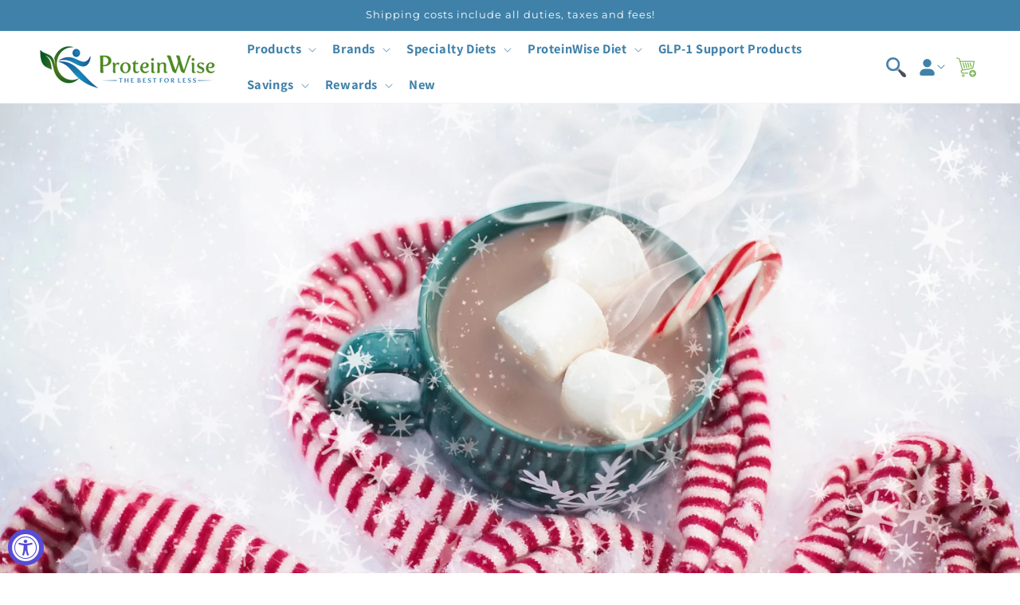

--- FILE ---
content_type: text/html; charset=UTF-8
request_url: https://www.stilyoapps.com/reconvert/reconvert_script_tags.php?shop=proteinwise.myshopify.com&store_client_id=SHA1cWhDSWVKSzhSelBzV0ZaenJOUT09
body_size: -2
content:
{"result":"success","security_token":"$2y$10$ZUH8sfBiWRowDM.KRdt1KefMMziGCNS1fEsVeUAsVs7JV2YbWBEQS"}

--- FILE ---
content_type: application/javascript; charset=utf-8
request_url: https://searchanise-ef84.kxcdn.com/preload_data.2a0k5w3U4J.js
body_size: 9322
content:
window.Searchanise.preloadedSuggestions=['protein bars','protein chips','built bar','protein wise','hot chocolate','built puff','built bars','chocolate drink','peanut butter protein bars','peanut butter','built puffs','protein shakes','quest chips','protein drinks','proti diet','protein bar','caramel crunch','salted toffee pretzel','proti chips','protein snacks','protein oatmeal','low carb','protein soups','pretzel twists','protein drink','protein wise bars','ideal protein','chocolate wafer','fluffy nutter bars','cinnamon protein cereal','chocolate shake','caramel crunch bar','protein powder','vanilla wafer','healthwise protein','protein shake','vanilla drink','fluffy vanilla crisp','lemon wafers','cappuccino protein','ideal protein alternatives','sweet nothings','protein cereal','protein pudding','protein cookie','peanut butter bar','pretzel protein','mug cakes','chocorite bar','maple brown sugar oatmeal','quest bars','chocolate peanut butter shake','built puff bars','pancake mix','chocolate pudding','walden farms','salted caramel','vegetable chili','cocoa cereal','chocolate soy snacks','vanilla shakes','hot chocolate marshmallow','one bar','health wise','mug cake','protein pasta','caramel nut','cinnamon bar','coffee protein','smart cake','protein crisps','high protein low carb','chocolate chip pancake','legendary foods','protein wafers','gluten free','proteinwise drinks','mashed potatoes','kays naturals','chocorite chocolate','quest protein powder','proteinwise bars','brown bread','raspberry wafers','cream of chicken soup','high protein','smoothie base','smoothie flavor','hot cocoa','lemon protein bars','protein pretzel','rockie road protein bar','protein hot chocolate','hot drinks','protein shots','proteinwise salted toffee pretzel protein bar','meal replacement','strawberry cheesecake','protein bread','amaretto cappuccino','chocolate mint','28 serving jar','built protein bar','pineapple orange protein drink','protein soup','protein cookies','proti max','mocha wafers','built bar puffs','chocolate bar','blueberry pancake','built bar puff','sloppy joe','mocha joe','quest protein bars','chocorite bars','chicken soup','classic cappuccino','cinnamon cereal','nuts n more','chocolate mint bars','meta booster thermogenic','maple oatmeal','choco rite','chocolate peanut butter','fruit drink','chocolate chip','strawberry shortcake bar','double bites cheddar cheese','protein snack','fluffy nutter','strawberry banana','instant protein drink','chocolate protein','shake to','soy snacks','healthwise protein shakes','bbq chips','chicken noodle soup','smoothie base mix','dark chocolate shake or pudding','peanut butter bars','vanilla shake','mac and cheese','one bars','keto bar','vanilla cappuccino hot','fruit drinks','low net carbs','bbq crisps','energy boost drinks','tomato soup','protein wise shakes','chocolate crisp','proticcino protein','double bites','protein shot','lite protein bars','caramel nut bar','protein gelatin','anytime protein drink','tasty bites','vanilla pudding','salt and vinegar','smart cakes','one protein bars','dark chocolate','peanut bar','kay\'s naturals','lemon raspberry','aloha mango','meal replacements','barbecue chips','high protein brown bread','variety protein bar','built puff bar','chocolate soy','gelatin mix','variety pack','rockie road','sweet and salty peanut bar','cookies and cream','thermogenic antioxidant','banana nut oatmeal','snacks peanut and caramel coated soy snacks','sugar free','dill pickle krinkles protein','chocolate chips cookies','protein wise chocolate drink','protein pancake mix','healthwise protein bar','macaroni and cheese','chocolate bars','quest bar','chocorite peanut butter cup patties','quest cookies','chocolate peanut butter cereal','protein pudding shake','pass the peas','keto wise','white cheddar protein crisps','single protein','fudge graham bar','pizza chips','protein breakfast','keto bars','proteinwise zipper','ranch protein crisps','pudding shakes','meta booster','coffee drink','protidiet bar','pineapple orange','at last','chicken alfredo pasta','healthsmart chocorite','lemon bar','thermogenic drink','orange creamsicle','chocolate mint protein bar','egg scramble','sloppy joe mix','caramel sea salt bar','protein fruit drink','vanilla bar','quest cookie','protein puffs','chocolate wafers','caramel crunch protein bar','chocolate cereal','salted caramel bar protein','zipper snacks','bbq protein chips','low carb bars','salad dressing','meal replacement shakes','garlic mashed potatoes','cold drinks','peach mango','protein coffee','fava chips','salt and vinegar chips','cream of tomato soup','vanilla powder','chocolate crisp bars','vegetable chili with beans','marshmallow protein hot chocolate','peanut butter cup','chocolate caramel','creamy chicken pasta','caramel sea salt','chocolate coconut','chocolate chip cookie','cran grape','oh yeah one singles','thermogenic antioxidant energy','ranch chips','proteinwise protein bar','to drink','lite bars','fusilli pasta','single bottle','hot soup base','chocolate brownie','flavor pack','proteinwise variety pack','tasty bites party mix','vitamin supplements','snack house','caramel bar','strawberry meal replacement','protein poppers','nacho cheese','rocky road bar','protein popper','syntrax nectar','chike coffee protein','chocolate protein drink','protidiet crisps','cream of chicken','party mix','sweet nothing','chocolate cake','high protein low carb gluten free-everything','walden farms syrup','fluffy vanilla','divine peanut butter','honey nut cereal','grapefruit protein drink','low carb oatmeal','cookie dough','wafer bars','lemon bars','drink mix','berry smoothie','mixed berry','dill pickle','proteinwise soups','caramel crunch bars','proticcino drink 28 serving jar','cookie bites','caramel cocoa bar','pineapple fruit drink','peanut butter and jelly bars','double chocolate','peanut butter protein bar','protes chips','berry drink','mocha shake','chike single','quest protein chips','pizza crunch','double chocolate pudding','raspberry chocolate','apple cinnamon protein oatmeal','wild berry','boost drink','gluten free protein bars','oatmeal raisin cookie','salted caramel protein crisps','chocolate chip biscotti','crisp power pretzel','peanut butter patties','chocorite protein powder','lemonade drink','diabetic approved','fiber drink','built bar 1 bar','birthday cake','hot chocolate protein drinks','cocoa mint','hot base mix','rocky road','quest protein','rocky road protein bar','protein pretzel twists','protein wafer','banana pudding','toffee pretzel','protein wise crisps','kays protein','oatmeal protein bar','shaker bottle','pumpkin spice','broccoli cheddar soup','proticcino drink','chocolate shakes','apple cinnamon','caramel bars','crunch o\'s','blueberry mug','barbecue chips proteinwise','high protein shake','chocolate salted caramel meal replacement','marshmallow protein','chocolate mug cake','protein krinkles','cinnamon vanilla cereal','vanilla wafers','hot choc','shakes and pudding','cookies and cream protein bars','soy protein','protei wise','salted toffee pretzel bars','dill pickle chips','aspartame free','high fiber','white cheddar','ipa alternatives','whey protein','high protein gelatin','vanilla bars','honey mustard','barbecue crunch','oatmeal raisin','vanilla protein bar','tortilla chips','protein smoothies','grape drink','sea salt','chai tea','nectar protein powder','quest chili lime','built puffs bar','golden pancake','cheddar curls','walden farms packets','vanilla cappuccino protein','chocolate fudge cake','health wise protein chips','peach mango drink','vanilla shake or pudding mix','chocolate caramel granola snacks','cran grape fruit drink','ranch crisps','strawberry cheesecake protein bars','protes protein popcorn','vanilla protein','protein granola','nacho chips','caramel nut protein bar','healthsmart sweet nothings','peppermint cocoa','health smart','oatmeal bar','protein wise chocolate shake','proteinwise chocolate drink','divine bars','chicken bouillon','key lime pie protein wafer bar','cheesecake pudding','caramel nut bars','smoothie aloha mango','zesty lemon','protidiet bars','bacon cheese omelet','chicken with pasta','shake or pudding','hw protein drink','shake mix','peanut surprise','wafer bar','vanilla protein drink','peppermint cocoa crunch','high protein bread','chocolate crisp bar','hw chocolate protein drink','protein peanut butter bars','fluffy nutter protein bars','peanut butter jelly','peanut butter and smooth caramel','protein wise oatmeal','low carb soups','proteinwise oatmeal','dark chocolate pudding','zesty lemon crisp','protein popcorn','chocolate coconut bar','choc bars','caramel crunch protein bars','proteinwise raspberry wafers','protein shake in bottle','divine caramel sea','chicken tortilla soup','proteinwise cereal','oh yeah one bars','chocolate caramel mug cakes','beef with pasta','soy nuts','biofix thermogenic','proteinwise chips','collagen protein','orange drink','peach mango protein','snack mix','sour cream and onion','chocolate peanut butter protein bars','proti vlc','proti thin','green tea cranberry','chicken alfredo','proteinwise entrees','proti max chocolate','proteinwise shakes','pea protein','green tea','sour cream','vanilla cappuccino','peanut butter high','protein powders','protein crisp','choco rite bars','protein pancake','vanilla protein powder mix','protein wise drinks','kays snacks','to go','lemon wafer','chicken pasta soup','chocolate protein shakes','caramel cocoa','proteinwise bar','pudding mix','mocha meal replacement','strawberry shake','honey mustard protein chips','hot cocoa mix','choco nut bar','shake and pudding','potato stew','oatmeal cookie','peanut butter and jelly','vanilla crisp','banana bread','legendary foods chips','insulated packaging','of protein shots','vanilla protein shake','protein wise vanilla drink','low carb protein bars','proteinwise protein bars','pink lemonade','classic protein hot chocolate','cinnamon vanilla','banana bar','strawberry banana smoothie','mushroom soup','mocha hot chocolate','pecan cluster','sea salt vinegar','bbq crunch','sample pack','golden delicious protein pancake mix','simple trim','100 calorie protein','smores bar','soy free','built bar box','puff bar','mint hot chocolate','variety bars','healthwise protein drink','cinnamon vanilla protein cereal','instant drink','salted toffee','cookies n cream','peanut pretzel','amaretto hot chocolate','divine peanut','high protein oatmeal','peanut pretzel protein bars','proteinwise anytime protein drink chocolate','choc-a-lot chip protein bars 7/box','strawberry bar','beef bouillon','mint bars','blueberry cheesecake dough bar','bacon and cheese soup','zesty lemon bars','orange creamsicle smoothie','key lime','mixed berry protein cereal','proteinwise drink','chocolate drinks','one protein bar','protein wise shake','peaches and cream oatmeal','kays naturals protein chips','remix vanilla','mint chocolate','low carb snacks','trim away','peanut butter cereal','almond coconut bar','flavor packs','chocolate meal replacement','choc-a-lot chip','protein wise hot chocolate','peanut butter crunch','ranch crunch','chocolate chip cookies','protein wise protein bars','essential minerals','pretzel bar','salad dressings','low carb protein variety pack','proteinwise peanut butter bar','protein wise bar','strawberry gelatin','protein wise vanilla shake','proteinwise protein drinks','pancake syrup','choc a lot','very low carb','coconut bar','smoothie flavor packs','cold drink mix','celebrate protein','collagen shots','protein shot apple','vegan lentil curry','hot chocolate 28 serving','remix toffee pretzel peanut 7','vanilla cinnamon protein cereal','cheese and chive egg','snack bars','at last shake','chocolate almond bars','spicy nacho','chicken noodle','protein smoothie','chocolate instant drink','doctors designs','protein wise drink','chocolate mint bar','base mix','cheesesteak pasta','fava spicy cheddar','oatmeal cookies','weight loss','protein chocolate drink','ranch protein chips','jelly protein','chocolate coated soy snacks','vanilla cereal','health wise shakes','divine vanilla protein','proteinwise shake','protein chocolate','peanut butter chocolate','protein wise chips','tasty bites pizza mix protein snacks','lactose free','lactose free product','lemon meringue protein bars','proteinwise mocha joe proticcino drink','chocolate protein bars','chocolate wafer bars','banana shake','low sugar','protein bottle','protein mix','caramel crisp','protein chip','beef soup','high protein bars','peanut butter shake','salted caramel bar','orzo pasta','zesty tomato','protein wise products','built bars puffs','soup base','one protein','chocolate cookies','strawberry protein','chocolate salted caramel','milk chocolate','iced coffee','maple syrup','pumpkin spice latte','biofix thermogenic antioxidant energy','crispy bars','low carb chips','chicken pasta','gingerbread mug cakes','coffee creamer','chocorite protein bars','celebrate vitamins','vanilla chocolate bar','sampler pack','chike nutrition high protein','meta booster berry','protein to go','pretzel toffee bars','p2 eat smart','built brownie','proti bars','strawberry banana shake','proti wise','breakfast bars','vanilla cinnamon','chocolate caramel bar','vanilla crispy','multi vitamin','peanut butter keto bars','chocolate protein wafers','berry delicious protein smoothie 7/box','omelet mix','birthday cake protein bars','hw chocolate protein drink 28 serving jar','light entrees','proteinwise instant protein drink','boost drinks','strawberry drink','white cheddar popcorn','peanut butter crunch protein bars','hot chocolate drink','butter pecan','fluffy vanilla bars','cream of mushroom','quest powder','spaghetti bolognese','biscotti low','caramel crunch protein','cinnamon protein','creamy chicken','rockie road bar','chocorite milk chocolate bars','california strawberry','chocolate peanut butter bars','chocolate caramel crispy','cream mushroom soup','lemon pudding','at last beans','high protein low carb bars','nutrition bar','aloha mango smoothie','protein chocolate pudding','egg scramble mix','chocolate protein powder','proteinwise vanilla','cereal protein','shortbread cookie bar','proteinwise chocolate shake and pudding','chocolate chips','weight-loss weight-loss products','chocolate covered caramels','weight-loss weight-loss protein drinks','green tea energy','vanilla protein powder','proteinwise protein','peanut butter cup bar','puff bars','double bites honey mustard','proti chips spicy nacho cheese','cookie dough bar','non limited','protein wise cereal','peanut butter and jelly protein bars','ranch proti chips','orange protein drink','bbq crunch protein chips','toffee pretzel bar','cinnamon hot chocolate','proteinwise hot chocolate','chocolate shake or pudding','chocolate protein bar','vanilla pudding shake','broccoli soup','15 grams protein','100 calorie meal replacements','blueberry protein bars','vanilla meal replacement','nutrition bars','low carb desserts','meal replacement shake','cookies & cream','alfredo chicken pasta','proteinwise pudding','chocolate snacks','protein boost','orange pineapple drink','overnight oats','oh yeah one','peanut butter chocolate cereal','peanut butter cup protein bar','soup mix','tropical banana','french vanilla','maple and brown sugar oatmeal','oh yeah','salted carame','oatmega bar','proteinwise snacks','my protein bites','vanilla shake and pudding','lemon cream','protein wise snacks','protein wise crisp','vegan protein','cream of broccoli soup','blueberry muffin','energy boost','anytime protein drink chocolate','chocolate cookie','shake bottle','quest protein tortilla chips','caramel protein bar','cheese soup','peanut butter high protein bar','chicken with','protein wise soups','caramel nut high protein','orange boost','fiber powder','chocolate crisp protein bars','legendary chips','tangy tomato zipper','cookies and cream built','protein meal replacement','mashed potato','protein wise biscotti','bbq protein','strawberry lemonade energy','vlc chocolate smoothie','cinnamon crunch','chai tea with fiber','protein chocolate shake','protein shake mix','decaf cappuccino','divine vanilla','low carb pasta','built bat','walden farms dressing','brownie bar','and chips','peanut butter protein','nutty caramel crunch','crispy caramel','bacon macaroni and cheese','cinnamon crunch bar','horchata drink','vanilla protein wafer bars','high protein snacks sampler pack','chicken protein pasta','choc protein bars','mint bar','proteinwise bbq chips','protein beans','remix bar','proti chip','chocolate keto bars','kay\'s natural cookie bites','protein wise chocolate','calcium soft chew','proti chips ranch','chocolate crunch','vitamin e','butterscotch and sea salt','smoothie flavor pack','berry protein','protein barbecue chips','amaretto cappuccino protein drink','milk chocolate shake pudding/shakes','new york cheesecake','chocolate almond','chocolate peanut butter bar','chocolate milkshake','rich cocoa protein cereal','pudding shake','protein wise vanilla','proteinwise chocolate','low carb bread','vegan chicken curry','instant chocolate drink','strawberry cheesecake bar','crisp power protein pretzels','very berry drink mix','peanut butter cups','lemon lime','anytime protein drink vanilla','high protein drink','built granola bars','quest chip','protein cappuccino','salted caramel shake','quest hero','cinnamon bars','built protein bars','orange creamsicle shake','chocorite peanut butter','hot base','farmhouse cheddar broccoli soup','peanut butter crisp','bbq protein crisps','butter pecan with caramel','proteinwise vanilla drinks','banana nuts','chocolate dream','proti salt and vinegar chips','protein l','quest peanut butter','peanut butter jelly protein bars','hot ch','barbecue protein crisps','shake pudding','maple don\'t','hw vanilla protein drink','sweet and salty peanut bars','powder crunch','lemon drink','choco rite peanut butter cup patties','peppermint protein','proti shakes','proteinwise lemon wafers','new york cheesecake pudding/shakes','protein fruit drinks','divine caramel sea salt','protein triple chocolate cookie','barbecue crisps','vitamin supplement','protidiet oatmeal','proti chocolate','nut free','pineapple orange fruit drink','on the go','blueberry mug cakes','mocha mocha','classic oatmeal','chocolate salted caramel meal','chocolate drink mix','concentrate protein drink','built crave','proteinwise instant protein drink coffee single bottle','remix toffee','chocorite protein','oatmeal bars','peanut caramel','snack bar','proteinwise peanut butter protein bar','sea salt caramel','fava garlic and herb','road bar','hw chocolate','caramel crispy','protein shots apple','lite bar','strawberry shortcake','proteinwise fluffy vanilla crisp low carb protein bars','toffee bar','proti shake','protein spaghetti','chocolate protein shake','road protein bar','protein bars low carb','protein powder drinks','non restricted','california dreaming','bar lite','chocolate peanut butter pudding','strawberry cream','protein wise peanut butter bar','healthsmart protein bars','mocha protein','mango smoothie','cheddar and bacon egg scramble','chicken bouillon soups','beef bouillon soup','protein protein bars','soy cereal','soy snack','built protein puff','orange pineapple','cheddar cheese','proteinwise sea salt vinegar protein chips','salad dressing packets','meta booster orange','breakfast oatmeal','sweet nothings caramel','sugar free snacks','protidiet breakfast bar','protein pretzel twist snacks','choc a lot chip bars','built chunk','protein fiber bars','salted caramel bars','crunch bar','rocky road protein','protein vanilla','quest bars single','protes popcorn','healthwise chocolate drink','sugar free chocolate','honey nut','sweet and salty','high protein orzo pasta','oatmega bars','ip diet products','butter pecan bar','protein snack bars','apple cinnamon oatmeal','peanut butter chocolate shakes','protein shakes with','mocha shake pudding','crispy caramel sea salt','brownie puff','strawberry drinks','key lime pie bars','grab n go high protein nectar','chocolate indulgence','chocolate salted caramel meal shake/pudding','oh yeah one protein bars','mint chocolate protein bar','lemon raspberry drink','protein products','vanilla caramel crunch','proteinwise lite bars','proteinwise maple brown sugar oatmeal','smoothie mix','protein wise wafers','low carb protein bar','protein wise single bottle','proti-vlc smoothie','pumpkin spice pancake','built protein','cream of broccoli','protidiet chicken soup','protein wise soup','shake and pudding mix','dark chocolate pecan clusters','high protein shakes','banana nut','proteinwise sour cream onion crunch o\'s protein chips','cinnamon oatmeal raisin bar','lemon protein drink','fudge graham','dill pickle krinkles','protein wise protein bar','cafe latte','shortbread cookie','proteinwise wafers','cinnamon protein bars','chocolate keto bar','protidiet peanut butter and smooth caramel crisp','white chocolate','quest protein cookies','vanilla wafer bar','nut butter','proteinwise anytime protein drink','peanut wafer','proti vanilla','mini crisps','low bars','salted caramel protein','berry boost','collagen shot','peanut bars','cold drink','keto peanut butter bar','proti max vanilla','chocolate mug cakes','chocolat peanut butter pudding','carb trap','energy drink','proteinwise sloppy','protein wise cookies','thick shake','berry delicious','chicken with pasta protein soup','lemon cakes','chocolate pudding mix','legendary cinnamon pastry','do nut','proteinwise vanilla shake','oatmeal cinnamon raisin bar','lo carb high protein','peanut crisp','vanilla protein wafers','cereal peanut butter','brownie bars','almond coconut','pretzel bars','soup flavor pack','caramel crisps','vitamin d','built bars puff','high fiber bars','chunky crisp peanut butter','protein bars protein wise','proteinwise caramel crunch protein bar 7 bars','peanut butter caramel','kay\'s protein chili','cocoa mint protein bars','protein wise jar','gingerbread cake','chewy bars','apple oatmeal','jalapeno cheddar','built cookie dough','smart smart','ice packaging','orange protein shots','chicken soup with pasta','protein one bars','chocolate granola','snickerdoodle chunk','chocolate covered','high low carb','marshmallow hot chocolate','chocolate peanut protein bars','sour cream and chives','insulated 48 hour packaging','high protein bar','cappuccino drink','chocolate smoothie','cheese crackers','hot drink','lemon pudding/shakes','protein pudding mix','proteinwise chocolate coated soy snacks 7','hot coco','chocolate chip pancake mix','butter bars','proteinwise protein drink','p2 eat','caramel protein','strawberry kiwi','chips spicy','strawberry cream protein crisps','peanut butter and smooth caramel crisp','cinnamon pretzel','tasty pastry','crispy bar','protein wise smoothie base mix','peanut butter lite','proti bread','ip alternative','choco rite protein bars','cream with','caramel shake','amaretto protein','built of','health wise chocolate protein drink','caramel cookie dough bar','cheddar broccoli soup','crispy parmesan','chocolate shake and pudding','cream of mushroom soup','coconut almond','proteinwise lite','proti drinks','proti drink','protidiet wafer','caramel nut protein bars','coffee meal replacement','chocolate crunch bar','proti max strawberry banana smoothie','shipping cost','celebrate calcium','doctors design','chocolate soy cereal','caffe latte','coffee wise','meal replacement bars','nuts n more peanut butter','sea salt and caramel','protein wise chocolate bar','pina colada smoothie','low carb protein shake','protein protidiet bbq crisps','cheddar c','pretzel twist','ipa diabetic','oatmeal raisin cookies','chocolate drink bottle','peanut soy snacks','cheddar crisps','choc rite','single shot protein','mocha drink','cinnamon raisin protein bars','banana bread bar','chike nutrition','alfredo pasta','choc peanut butter','diabetic products','caramel pecan clusters','hot cho','and cream','cheese dip','peanut butter & jelly protein bar','road bars','strawberry bars','dark chocolate shake','chocolate powder','protein wise pudding','caramel latte','protidiet cereal','car caramel cocoa','protein base','nutter bars','berry concentrate','proteinwise soup','mint chocolate bar','fluffy vanilla crisp low carb protein bars','chocolate fudge','healthwise protein chips','peach oatmeal','creamy chocolate','energy drinks','pumpkin pancake','walden farm','high protein fusilli','low carb high fiber','ideal protein alternatives entrees','diet protein shakes','health wise protein chips pizza','health smart protein','single shot','peanut surprise bars','potato light','fluffy bars','fluffy vanilla crisp low carb','one bar singles','puff built','protein bars protein crisp','cream vegetable','bar cookies n cream','ideal protein products','cream of tomato','candy candy','cream of','protein bottles','chocolate raspberry','salted pretzel','gluten free snacks','bacon cheddar','caramel protein bars','vanilla caramel','vlc smoothie','single serving','strawberry lemonade','protein bites','protein wild','vanilla bean','chocolate dream bars','fluffy bar','chocolate anytime drink','vanilla fluffy','cheese cake','chocolate salted caramel meal replacement shake','proteinwise peanut butter bars','chocolate crispy','lentil curry','proteinwise pineapple instant protein drink','chocolate rite','chocorite powder','vanilla meal replacement shake','proteinwise toffee pretzel','lemon protein wafers','low carb protein','honey nut protein cereal','ziti marinara','smores built','chocolate mint protein bars','protein puff','cranberry grape','protein cake','bacon cheddar mashed','chicken curry','lemon crisp','chili lime','shakes and puddings','barbecue protein','proti bar','protein shake powder','cappuccino protein drink','pecan clusters','cinnamon roll','nuts and more','meal replacement bar','vanilla protein bars','chocolate peanut butter shakes','quest tortilla chips','keto protein bars','ideal alternatives','chocolate pudding/shakes','peppermint bark','to go shaker','chocorite coconut almond','qu’est protein powder','lemonade protein','coffee meal','lemon fluffy','oatmega bar single','berry protein drink','protein bars peanut butter','chocorite caramel','wafer protein','fudge cake','banana bread breakfast','protein mocha','berry bar','chocolate keto','p2 pasta','bottle drink','triple chocolate cookie','strawberry pudding','nuts and','peanut butter keto','peanut butter protein and bar','nectar protein','protidiet cookies','protein protein','vanilla crispy bar','classic hot chocolate','ice cream','pineapple drink','protein drink mix','peanut protein bar','peanut butter divine','insulated box','chocorite cookie dough','raspberry bar','protein wise fruit drink','low protein','spicy cheddar','high protein chocolate drink','lemon raspberry shakes','proti diet snack mix','quest vanilla','syntrax grab','kosher bars','a day','pasta sauce','peanut and caramel','cocoa caramel','coffee shake','chocolate indulgence smoothie flavor pack','cinnamon almond','banana oatmeal','hot cappuccino','protidiet chips','nutty caramel crunch protein bars','vanilla smoothie mix','hazelnut protein','crunchy cereal','salt vinegar','chocolate brownie bars','protidiet chocolate shake','berry cereal','krinkles protein','peanut caramel soy snack','n packs','mocha joe proticcino','butter bar','crispy bites','vanilla caramel crunch bars','fat bombs','chocolate caramel mug','drinks of protein','chipotle bbq zipper','quest protein bar','proteinwise bbq','cream of chicken with vegetables','rockie road bars','mocha pudding shake','choc chip','protein with','peanut protein bars','candy bar','zesty italian cream of tomato','quest tortilla','spicy nacho cheese','quest high protein bars','to shakes','oat meal','chocolate high protein shake','strawberry smoothie','proteinwise caramel','ideal protein raspberry lemon','coconut bars','high protein peanut butter smooth caramel crisp bar 7 bars','raspberry wafer','peanut nougat','protein spaghettini','hero protein bars','protein desserts','thermo boost','lemon meringue','bar variety pack','weight los','crisp bar','breakfast cereal','protein chocolate cereal','low carb bar','proteinwise vanilla protein bars','protidiet soup','caramel cocoa nutrition','peppermint cocoa crunch bar','chocolate caramel shake','low sugar high protein','proteinwise bbq crunch protein chips','peanut pretzel bar','one bars single','cinnamon oatmeal','instant protein shake','triple chocolate','chip biscotti','mint chocolate crisp','shake single','zero carb','built coconut','mixed berry boost drinks','barbecue protein chips','vlc smoothie base','vegan entree','kays cereal','cereal cocoa','berry blast','peanut pretzel bars','vanilla instant drink','zipper s','chocorite protein bar','instant bottle drink','muffin cake','double berry','cake mix','b vitamin','cheese omelet','peanut soy','healthwise fruit drinks','proti ranch','fluffy vanilla crisp bar','chocolate and caramel','proti diet bars','zesty lemon crisp protein bars','fudge bar','tomato zipper','berry mix','proti max high','creamy cookie meal','instant protein','vinegar chips','health wise protein chips ranch','salty snack','protes nacho','low protein desserts','built granola','supreme protein','cream of chicken vegetables','chunky crisp peanut butter protein bars','iced tea','built puff chunk','strawberry kiwi drink','proti-vlc smoothie base mix 1.4 lb','blueberry pancake mix','biscotti almond chip','sweet roll','protein vanilla shakes','protein sh','amaretto hot','waffle protein','proti smoothie','chocorite dark chocolate almond bar','puff built bar','healthwise shakes','protidiet high protein drink mix hot cocoa jar 17.6 oz','salted toffee pretzel protein bar','chocolate peanut butter protein bar','chike chocolate peanut','chocolate bottle','protein wise bbq chips','grapefruit protein','bari wise','pretzel peanut','chocolate marshmallow','proteinwise smoothies','proti chocolate shake','protein chocolate cookie','free sample','chocolate shake mix','rich cocoa','proteinwise serving jar','vanilla bean flavor packs','proteinwise horchata','bars strawberry','protein wafer bars','choco chip','quest singles','coated soy','cinnamon protein hot chocolate','chike tea','strawberry cream shake','lemon protein','dark chocolate smores','bbq crisp','french vanilla cereal','hot protein drinks','proteinwise hot','proti protein','hot drink mix','proteinwise supplement','rockie road protein','lemon raspberry smoothie','protein brown bread','bacon and cheese','salted pretzel bars','caramel and sea salt crispy bites','bites party mix protein snacks','kays pretzel','healthwise chocolate protein drink','salted caramel protein bar','chocolate snack','peanut butter keto bar','tropical banana shake','protein concentrate','broccoli cheddar','built high protein puff','cranberry concentrate','chocorite crispy caramel','chocolate mint crisp','protein drinks cold','peanut butter shakes','proteinwise shake/pudding','chocorite coconut','classic dark chocolate pudding shake','protein the bag','chocolate milk','quest shake','maple brown sugar','puddings and shakes','protein peanut butter bar','cheddar bites','the one chocolate brownie','cookies cream','peanut butter chocolate shake','almond bar','protein crisps bbq','cinnamon 8 pack','pack alternatives','tomato soups','sweet nothings caramel crispy candy','vanilla pudding vanilla pudding','sea salt vinegar chips','strawberry banana gelatin','mocha wafer','proteinwise vanilla protein drink','crispy protein bar','bariatric puddings','quest chocolate chip cookie','hot chocolat','double berry bar','pizza chip','chocolate shake pudding','apple shot','proti max shaker','protein snack mix','kay\'s naturals protein cookie bites mocha','caramel peanut','golden delicious','proteinwise cookie','chocolate protein shake bottle','banana cream','mix drink','protein wise tea','vegetable soup','cheese chips','low protein bars','kays chips','high protein drinks','chocolate cake mix','proti spicy nacho cheese protein chips','chocolate pancake','berry thermo','proteinwise peanut butter','vanilla pudding mix','marshmallow brownie','new proteinwise','cinnamon toast','proteinwise crisps','french vanilla shake','proti diet oatmeal','white cheddar protein','lite protein','wafers mocha','protein bars mint','vanilla latte','aspartame free pudding','proteinwise vanilla drink','soy chocolate','bacon cheese soup','creamy macaroni','zesty italian','sugar free gelatin','smartcake cinnamon 8 pack','cinnamon crunch protein bars','peanut butter lite protein bars','caramel caffé latte shake','to drink shakes','protein jelly','strawberry protein drink','oatmeal cinnamon','chocolate peanut butter protein','protein powder vanilla','pizza crunch protein chips','peanut butter smooth caramel','chocolate meal replacement drink','irish hot chocolate','vanilla chocolate chip mug','hw vanilla protein drink 28 serving jar','chocolate raspberry bar','chocolate instant protein drink','irish cream','protein diet','chocolate peanut bar','marshmallow puffs','cran grape protein','bio fix','glp-1 support','pretzel sticks','macaroni protein','proticcino proteinwise','vanilla shake or pudding','protein drink in bottle','instant bottle','instant drinks','mocha shakes','hot chocol','protidiet shake','garlic mashed','sea salt and vinegar protein chips','microwavable protein','honey almond','proteinwise instant protein drink chocolate single bottle','celebrate rebuild protein','shakes shake','quest protein cookie','dark chocolate crunch bar','quest protein powder packet','proticcino coffee','fiber drinks','nacho cheese pasta','caramel chocolate','my protein','protein wise protein drink','oatmeal protein','caramel mug','barbecue crunch protein chips','quest ranch','hw drink','marshmallow bar','chocolate mint protein','fudge brownie','variety bar','shake or pudding mix','whey protein powders','gingerbread protein','chunk puff','kay\'s natural','nectar grab n go packs','maple brown','chocolate 28 serving','chocolate mint shake','remix vanilla chocolate bar','vanilla protein wise','italian dressing','protein shakes chocolate','protein chips pizza','cream soup','vegan lentil','caramel pecan','peanut butter pudding','shaker bottles','protein snack bar','lemon fiber','protein wise protein shake','peach tea protein','chocolate indulgence smoothie','remix toffee pretzel peanut bar','vanilla drinks','peanut butter crunch bar','bottle drinks','strawberry cheesecake bars','pink lemonade mix','lemon protein bar','health wise protein drink','walden farms pancake','proteinwise snack','instant protein drink chocolate','high protein pudding','cinnamon chocolate','granola snacks','nutty caramel','vanilla wafer bars','chocolate nut','walden farms salad packets','dill chips','berry berry','light entree','choc cereal','protein hot','vlc smoothie base mix','proti diet chocolate','single bottle shake','cheese pasta','proteinwise chocolate chip high cookies 7/box','proteinwise caramel crunch protein bar','crunch chips','orange protein','cinnamon swirl','salted caramel crisps','cream chicken','bars low carbs','chicken tortilla','vanilla instant protein drinks','crunch o','sea salt chips','double bites cheddar','to go shakes','quest blueberry','crunch os','proteinwise chocolate pudding','proteinwise cookies','double chocolate protein pudding','a pack','rocky road protein bars','cinnamon protein bar','quest nacho cheese','rtd vanilla','crispy protein','cinnamon toasties','choco & caramel crispy bites','chocolate peanut butter protein cereal','vanilla shake pudding','proti max high protein drink','drink shakers','pro granola','chicken bouillon protein','peanut nougat low carb','proteinwise products','peanut butter chocolate protein bars','smoothie pack','mocha espresso cookie','proteinwise soup base','taco rice','high protein powder','caramel sea salt bars','peanut butter and','proteinwise raspberry','strawberry protein shake','protein wise smoothie flavor pack','crunch bars','vanilla rtd','soy free-everything','protein bars pretzel toffee','choc a lat','divine cookies & cream','protein pretzel twists snacks','proteinwise bread','lemon concentrate','zesty tomato soup','expedited shipping','protein bars and','nut free protein bars','divine protein bars','cream of broccoli protein','healthwise hot chocolate','ketogenic powder','protein raspberry','choc drink','built bar peanut butter','green tea and cranberry','proti oatmeal','quest cinnamon','peanut caramel bar','choc zero','snack s','healthwise chips','legendary foods single','caramel clusters','salted caramel pudding','caramel crunch protein as','chocolate almond bar','low carb products','variety pack protein','pizza krinkles','parmesan protein chips','nacho pasta','protein wise lite bars','high protein cereal','chocolate and caramel crispy bites','healthwise protein bars','kay\'s cereal','proteinwise anytime protein drink chocolate 6/box','raspberry protein','protein shots crangrape','proteinwise strawberry','nut bread','protidiet chocolate','candy chocorite','chocolate salted','old fashioned strawberry','caramel soy','aloha smoothie','peach tea','low calorie','fat burning','cheese protein','protein and fiber bars','mint brownie','choc pudding','chocolate caramel snacks','built peanut butter bars','meal protein','peanut butter cookie','chike pumpkin','fiber rite','high protein brown','choc o rite','proteinwise chocolate protein drink 28 serving jar','cold drink concentrate','peanut crunch','protein fiber','chocolate cream','protein wise cookie','sea salt and vinegar','proteinwise crispy protein bar','peanut butter cup bars','built bar granola','proteinwise fluffy vanilla crisp low carb protein bars 7 bars','bbq curls','snacks protein bars','legendary food','vanilla fluffy protein','divine lemon cream','proteinwise instant','caramel pudding','divine vanilla bars','bbq chip','vanilla divine','keto bar peanut butter','proteinwise shake meal','honey mustard pretzel','meal bars','pure protein','meta boost','cheese mix','grab n go','quest white chocolate raspberry','chocolate caramel granola','protein tea','snack sticks','toffee bars','bars peanut butter','proteinwise peanut butter keto bar 7 bars','peanut lite','smart cakes chocolate','protein cookie bites','honey almond cereal','chipotle bbq','mocha pudding','bbq crunch o\'s','healthsmart chocorite high protein bar','wafer chocolate','protein wise smoothie','cheddar bacon egg scramble','healthwise drink','blueberry mug cake','replacement shake','sugar free chocorite','protein cheese','vanilla and cinnamon cereal','peanut chocolate','kay\'s naturals protein chips crispy parmesan','dark chocolate crunch','kays protein chips','strawberry pudding/shakes','protidiet vanilla bars','walden farms chocolate','protein bars raspberry bar','wafer protein bars','marshmallow brownie crisp','proteinwise caramel crunch bar','instant shake','pro ti shakes','jalapeno honey mustard','nut butters','quest milkshake','proteinwise chocolate protein drink','chocolate protein wafer bar','peanut & caramel','mushroom soups','one salted caramel','snack house cereal','caramel sea','divine protein bar','chocorite dark chocolate bar','peanut divine','protein shakes vanilla','sea salt caramel bars','fluffy lemon','proteinwise chicken pasta soup','protein wise hot drink','hot chocolate cinnamon','caramel chocolate bars','chocorite bar peanut butter','protein brown','chocolate peanut cereal','sweet and','chocorite dark','anytime protein','peanut butter soy','crunch protein chips','lemonade cold','proteinwise pretzel twists','chicken rice','chocorite vanilla','dark chocolate bars','lemon cream bars','single proticcino','pretzel toffee','quest peanut','chocolate chip bar','proteinwise chocolate shake','country chicken','protein and collagen shots','chocolate coated soy','chicken and pasta','protein chips on a box','savory onion','combat crunch','chocolate and peanut butter shake','cookie bar','protein oatmeal cookie','proteinwise lemon meringue protein snack bar 7/box','creamy macaroni & cheese','divine peanut pretzel crispy protein bar'];

--- FILE ---
content_type: application/javascript
request_url: https://cdn-app.sealsubscriptions.com/shopify/public/js/seal-ac-module.js?v4&shop=proteinwise.myshopify.com&1768584850c
body_size: 44717
content:


// Seal auto-charge app
var SealAC = (function(
	$,
	$_,
	GlobalUtility,
	GlobalTranslator,
	GlobalView,
	GlobalFormSelectors,
	GlobalRequirements,
	SealGlobal,
	ClientSpecifics,
	autoInjectWidgets,
	canShowWidgets,
	settings
) {
	
	var sellingPlanGroups 		= [{"options":[{"name":"Delivery every"}],"name":"Subscribe & Save","selling_plans":[{"id":"1380778182","name":"Delivery every 1 Month","options":[{"value":"1 month"}],"price_adjustments":[{"value_type":"percentage","value":"10"}],"prePaidMultiplier":1,"description":"Notifications before every shipment. Cancel at anytime!"},{"id":"1380810950","name":"Delivery every 2 Months","options":[{"value":"2 months"}],"price_adjustments":[{"value_type":"percentage","value":"10"}],"prePaidMultiplier":1,"description":"Notifications before every shipment. Cancel at anytime!"}],"product_variants":[{"product_id":"4147165313","variant_id":false,"handle":"proteinwise-chocolate-crisp-low-carb-protein-bar-7-bars","subscription_only":0},{"product_id":"4147340033","variant_id":false,"handle":"proteinwise-vanilla-crisp-low-carb-protein-bars-7-bars","subscription_only":0},{"product_id":"4148259009","variant_id":false,"handle":"proteinwise-peanut-butter-cup-protein-bar-7-bars","subscription_only":0},{"product_id":"4148544257","variant_id":false,"handle":"proteinwise-caramel-nut-protein-bar-7-bars-1","subscription_only":0},{"product_id":"4149249921","variant_id":false,"handle":"proteinwise-salted-toffee-pretzel-protein-bar-7-bars","subscription_only":0},{"product_id":"4149402945","variant_id":false,"handle":"proteinwise-vanilla-protein-wafers-5-box","subscription_only":0},{"product_id":"4149477569","variant_id":false,"handle":"proteinwise-chocolate-protein-wafers-5-box","subscription_only":0},{"product_id":"4149547585","variant_id":false,"handle":"proteinwise-mocha-protein-wafers-5-bars","subscription_only":0},{"product_id":"4158165889","variant_id":false,"handle":"proteinwise-anytime-protein-drink-chocolate-6-box","subscription_only":0},{"product_id":"4158191809","variant_id":false,"handle":"proteinwise-anytime-protein-drink-vanilla-6-box","subscription_only":0},{"product_id":"4159673473","variant_id":false,"handle":"proteinwise-caramel-caffe-latte-meal-replacement-shake-or-pudding-mix-7-box","subscription_only":0},{"product_id":"4159881153","variant_id":false,"handle":"proteinwise-vanilla-meal-replacement-shake-or-pudding-mix-7-box","subscription_only":0},{"product_id":"4159893633","variant_id":false,"handle":"proteinwise-sour-cream-fine-herb-zipper-snacks-7-box","subscription_only":0},{"product_id":"4159957633","variant_id":false,"handle":"proteinwise-chipotle-bbq-zipper-7-box","subscription_only":0},{"product_id":"4160056321","variant_id":false,"handle":"proteinwise-chocolate-coated-soy-snacks-7-box","subscription_only":0},{"product_id":"4160072001","variant_id":false,"handle":"proteinwise-peanut-soy-snacks-7-box","subscription_only":0},{"product_id":"4168427713","variant_id":false,"handle":"proteinwise-rockie-road-protein-bar-7-bars","subscription_only":0},{"product_id":"4168509569","variant_id":false,"handle":"proteinwise-caramel-nut-protein-bar-7-bars","subscription_only":0},{"product_id":"4168514369","variant_id":false,"handle":"proteinwise-peanut-butter-jelly-protein-bar-7-bars","subscription_only":0},{"product_id":"4168567489","variant_id":false,"handle":"proteinwise-variety-pack-chewy-protein-bar-7-bars","subscription_only":0},{"product_id":"4168942081","variant_id":false,"handle":"proteinwise-caramel-crunch-protein-bar-7-bars","subscription_only":0},{"product_id":"4169831937","variant_id":false,"handle":"proteinwise-peanut-butter-high-protein-bar-7-bars","subscription_only":0},{"product_id":"4208088897","variant_id":false,"handle":"proteinwise-chocolate-mint-protein-bar-7-bars","subscription_only":0},{"product_id":"4210239681","variant_id":false,"handle":"proteinwise-vanilla-protein-shake-pudding-7-box","subscription_only":0},{"product_id":"4210282433","variant_id":false,"handle":"proteinwise-chocolate-high-protein-shake-or-pudding-7-box","subscription_only":0},{"product_id":"4211207361","variant_id":false,"handle":"proteinwise-vanilla-cappuccino-protein-drink-7-box","subscription_only":0},{"product_id":"4211229569","variant_id":false,"handle":"proteinwise-amaretto-cappuccino-protein-drink-7-box","subscription_only":0},{"product_id":"4211253057","variant_id":false,"handle":"proteinwise-classic-hot-chocolate-7-box","subscription_only":0},{"product_id":"4211284417","variant_id":false,"handle":"proteinwise-classic-cappuccino-protein-drink-7-box","subscription_only":0},{"product_id":"4211300673","variant_id":false,"handle":"proteinwise-marshmallow-protein-hot-chocolate-7-box","subscription_only":0},{"product_id":"4211380353","variant_id":false,"handle":"proteinwise-instant-proticcino-protein-drink-7-box","subscription_only":0},{"product_id":"4211508737","variant_id":false,"handle":"proteinwise-chocolate-instant-protein-drink-7-box","subscription_only":0},{"product_id":"4211595457","variant_id":false,"handle":"proteinwise-beef-protein-bouillon-soup-7-box","subscription_only":0},{"product_id":"4211626945","variant_id":false,"handle":"proteinwise-beef-pasta-protein-soup-7-box","subscription_only":0},{"product_id":"4211929153","variant_id":false,"handle":"proteinwise-cream-of-chicken-protein-soup-7-box","subscription_only":0},{"product_id":"4211939969","variant_id":false,"handle":"proteinwise-cream-of-mushroom-protein-soup-7-box","subscription_only":0},{"product_id":"4212150529","variant_id":false,"handle":"proteinwise-chicken-with-pasta-protein-soup-7-box","subscription_only":0},{"product_id":"4212228033","variant_id":false,"handle":"proteinwise-classic-high-protein-oatmeal-7-box","subscription_only":0},{"product_id":"4212281089","variant_id":false,"handle":"proteinwise-peaches-cream-protein-oatmeal-7-box","subscription_only":0},{"product_id":"4212294977","variant_id":false,"handle":"proteinwise-apple-cinnamon-protein-oatmeal-7-box","subscription_only":0},{"product_id":"4212311553","variant_id":false,"handle":"proteinwise-maple-brown-sugar-protein-oatmeal-7-box","subscription_only":0},{"product_id":"4212460417","variant_id":false,"handle":"proteinwise-golden-delicious-pancake-mix-7-box","subscription_only":0},{"product_id":"4212490753","variant_id":false,"handle":"proteinwise-chocolate-chip-protein-pancake-mix-7-box","subscription_only":0},{"product_id":"4223421889","variant_id":false,"handle":"proteinwise-cinnamon-vanilla-protein-cereal-7-box","subscription_only":0},{"product_id":"4223446273","variant_id":false,"handle":"proteinwise-rich-cocoa-protein-cereal-5-box","subscription_only":0},{"product_id":"4223613569","variant_id":false,"handle":"proteinwise-pineapple-orange-protein-fruit-drink-7-box","subscription_only":0},{"product_id":"4224335617","variant_id":false,"handle":"proteinwise-lemonade-drink-7-box","subscription_only":0},{"product_id":"4507570470996","variant_id":false,"handle":"proteinwise-chocolate-peanut-butter-shake-or-pudding-100-calorie-7-box","subscription_only":0},{"product_id":"7787880775878","variant_id":false,"handle":"proteinwise-chocolate-hazelnut-meal-replacement-shake-or-pudding-7-box","subscription_only":0},{"product_id":"7787883692230","variant_id":false,"handle":"proteinwise-chocolate-salted-caramel-shake-pudding-7-box","subscription_only":0},{"product_id":"7787879301318","variant_id":false,"handle":"proteinwise-mocha-shake-pudding-7-box","subscription_only":0},{"product_id":"7081331065030","variant_id":false,"handle":"proteinwise-omelet-bacon-cheese-7-box","subscription_only":0},{"product_id":"7790675722438","variant_id":false,"handle":"proteinwise-bacon-cheddar-mashed-potatoes-7-box","subscription_only":0},{"product_id":"378804207629","variant_id":false,"handle":"proteinwise-barbecue-protein-crisps-1-bag","subscription_only":0},{"product_id":"7776464666822","variant_id":false,"handle":"proteinwise-berry-blast-fruit-drink-mix-7-box","subscription_only":0},{"product_id":"7958491300038","variant_id":false,"handle":"proteinwise-berry-coated-soy-snacks-7-box","subscription_only":0},{"product_id":"7919567569094","variant_id":false,"handle":"proteinwise-berry-fluffy-protein-bar-7-box","subscription_only":0},{"product_id":"6566611058886","variant_id":false,"handle":"proteinwise-blueberry-cheesecake-dessert-7-box","subscription_only":0},{"product_id":"4781743374420","variant_id":false,"handle":"proteinwise-broccoli-cheddar-protein-soup-7-box","subscription_only":0},{"product_id":"7220389413062","variant_id":false,"handle":"butter-pecan-with-caramel-bar-10-grams","subscription_only":0},{"product_id":"7220373782726","variant_id":false,"handle":"caramel-cocoa-bar-15-grams","subscription_only":0},{"product_id":"4411497873492","variant_id":false,"handle":"proteinwise-cheddar-bacon-egg-scramble-mix-7-box","subscription_only":0},{"product_id":"6553535414470","variant_id":false,"handle":"proteinwise-choc-a-lot-chip-protein-bars-7-box","subscription_only":0},{"product_id":"7247626305734","variant_id":false,"handle":"proteinwise-chocolate-almond-nutrition-bar-7-box","subscription_only":0},{"product_id":"7774448320710","variant_id":false,"handle":"proteinwise-chocolate-indulgence-flavor-pack-7-box","subscription_only":0},{"product_id":"7783191281862","variant_id":false,"handle":"proteinwise-chocolate-pudding-shake-7-box","subscription_only":0},{"product_id":"8264373889","variant_id":false,"handle":"proteinwise-chocolate-meal-replacement-shake-or-pudding-100-calorie-7-box","subscription_only":0},{"product_id":"7783200555206","variant_id":false,"handle":"proteinwise-creamy-cookie-pudding-shake-7-box-1","subscription_only":0},{"product_id":"7220391313606","variant_id":false,"handle":"chocolate-mint-bar-10-grams","subscription_only":0},{"product_id":"4663852859476","variant_id":false,"handle":"proteinwise-chocolate-peanut-butter-protein-cereal-5-box","subscription_only":0},{"product_id":"1511865417812","variant_id":false,"handle":"proteinwise-chocolate-protein-drink-28-serving-jar","subscription_only":0},{"product_id":"3716362731604","variant_id":false,"handle":"proteinwise-chocolate-salted-caramel-meal-replacement-shake-or-pudding-100-calorie-7-box","subscription_only":0},{"product_id":"5461165953","variant_id":false,"handle":"proteinwise-chocolate-shake-meal-replacement-35g-protein-drink-7-box","subscription_only":0},{"product_id":"7220366770374","variant_id":false,"handle":"cinnamon-bar-15-grams","subscription_only":0},{"product_id":"9849590093","variant_id":false,"handle":"proteinwise-cinnamon-raisin-crispy-protein-bar-7-bars","subscription_only":0},{"product_id":"7787880480966","variant_id":false,"handle":"proteinwise-mocha-shake-pudding-7-box-1","subscription_only":0},{"product_id":"9181147405","variant_id":false,"handle":"proteinwise-coffee-meal-replacement-shake-or-pudding-100-calorie-7-box","subscription_only":0},{"product_id":"7776453525702","variant_id":false,"handle":"proteinwise-cranberry-grape-fruit-drink-7-box","subscription_only":0},{"product_id":"4507778416724","variant_id":false,"handle":"proteinwise-cream-of-broccoli-protein-soup-7-box","subscription_only":0},{"product_id":"4507781562452","variant_id":false,"handle":"proteinwise-cream-of-tomato-protein-soup-7-box","subscription_only":0},{"product_id":"7796041220294","variant_id":false,"handle":"proteinwise-creamy-chocolate-pudding-shake-7-box","subscription_only":0},{"product_id":"2379722686548","variant_id":false,"handle":"proteinwise-creamy-macaroni-cheese-light-entree-7-box","subscription_only":0},{"product_id":"7796041613510","variant_id":false,"handle":"proteinwise-mocha-shake-or-pudding-7-box","subscription_only":0},{"product_id":"7796040859846","variant_id":false,"handle":"proteinwise-dark-chocolate-meal-replacement-shake-or-pudding-7-box","subscription_only":0},{"product_id":"251532410893","variant_id":false,"handle":"proteinwise-dark-chocolate-meal-replacement-shake-or-pudding-mix-7-box","subscription_only":0},{"product_id":"7220375879878","variant_id":false,"handle":"dark-chocolate-smores-bar-15-grams","subscription_only":0},{"product_id":"4530236948564","variant_id":false,"handle":"proteinwise-decaf-cappuccino-drink-mix-7-box","subscription_only":0},{"product_id":"1345012629588","variant_id":false,"handle":"proteinwise-divine-caramel-sea-salt-protein-bars-7-box","subscription_only":0},{"product_id":"4522776559700","variant_id":false,"handle":"proteinwise-divine-cookies-cream-high-protein-fiber-bars-7-box","subscription_only":0},{"product_id":"1345013973076","variant_id":false,"handle":"proteinwise-divine-peanut-butter-protein-bars-7-box","subscription_only":0},{"product_id":"7780237017286","variant_id":false,"handle":"proteinwise-double-berry-nutrition-bar-7-box","subscription_only":0},{"product_id":"6026628737","variant_id":false,"handle":"proteinwise-double-bites-cheddar-cheese-protein-chips-1-bag","subscription_only":0},{"product_id":"9300555725","variant_id":false,"handle":"proteinwise-double-bites-protein-chips-honey-mustard-1-bag","subscription_only":0},{"product_id":"6871219393","variant_id":false,"handle":"proteinwise-fluffy-nutter-butter-protein-bars-7-bars","subscription_only":0},{"product_id":"7220367065286","variant_id":false,"handle":"fudge-graham-bar-15-grams","subscription_only":0},{"product_id":"1345034289236","variant_id":false,"handle":"proteinwise-green-tea-cranberry-concentrate","subscription_only":0},{"product_id":"4125837394004","variant_id":false,"handle":"proteinwise-high-protein-blueberry-mug-cakes-7-box","subscription_only":0},{"product_id":"4125851582548","variant_id":false,"handle":"proteinwise-high-protein-chocolate-caramel-mug-cakes-7-box","subscription_only":0},{"product_id":"4125846601812","variant_id":false,"handle":"proteinwise-high-protein-chocolate-mug-cakes-7-box","subscription_only":0},{"product_id":"251604205581","variant_id":false,"handle":"proteinwise-high-protein-gelatin-strawberry-banana-gelatin-mix-7-box","subscription_only":0},{"product_id":"251482669069","variant_id":false,"handle":"proteinwise-high-protein-low-carb-pasta-fusilli","subscription_only":0},{"product_id":"251445608461","variant_id":false,"handle":"proteinwise-high-protein-low-carb-pasta-orzo","subscription_only":0},{"product_id":"4332282642516","variant_id":false,"handle":"proteinwise-high-protein-sour-cream-and-chives-mashed-potatoes-7-box","subscription_only":0},{"product_id":"4125832872020","variant_id":false,"handle":"proteinwise-high-protein-vanilla-chocolate-chip-mug-cakes-7-box","subscription_only":0},{"product_id":"1511877836884","variant_id":false,"handle":"proteinwise-hot-chocolate-28-serving-jar","subscription_only":0},{"product_id":"10793167629","variant_id":false,"handle":"instant-protein-drink-chocolate-single-bottle","subscription_only":0},{"product_id":"5801808961","variant_id":false,"handle":"proteinwise-instant-protein-drink-proticcino-coffee-single-bottle","subscription_only":0},{"product_id":"116478705677","variant_id":false,"handle":"proteinwise-instant-protein-drink-vanilla-7-box","subscription_only":0},{"product_id":"116466352141","variant_id":false,"handle":"proteinwise-instant-protein-drink-vanilla-single-bottle","subscription_only":0},{"product_id":"4382428102740","variant_id":false,"handle":"proteinwise-instant-protein-drink-chocolate-peanut-butter-single-bottle","subscription_only":0},{"product_id":"7919556722886","variant_id":false,"handle":"proteinwise-lemon-fluffy-protein-bar-7-box","subscription_only":0},{"product_id":"7220392165574","variant_id":false,"handle":"lemon-meringue-bar-10-grams","subscription_only":0},{"product_id":"371909984269","variant_id":false,"handle":"proteinwise-lemon-protein-wafers-5-box","subscription_only":0},{"product_id":"251664039949","variant_id":false,"handle":"proteinwise-lemon-raspberry-meal-replacement-shake-or-pudding-mix-7-box","subscription_only":0},{"product_id":"9493829645","variant_id":false,"handle":"proteinwise-low-carb-protein-bar-variety-pack-7-box","subscription_only":0},{"product_id":"8173101777094","variant_id":false,"handle":"proteinwise-marshmallow-brownie-crisp-protein-snack-bar-7-box","subscription_only":0},{"product_id":"6232968134854","variant_id":false,"handle":"proteinwise-meta-fuel-booster-berry-drink-mix-14-stick-packs","subscription_only":0},{"product_id":"6232971280582","variant_id":false,"handle":"proteinwise-meta-fuel-booster-lemon-lime-drink-mix-14-stick-packs","subscription_only":0},{"product_id":"6232973377734","variant_id":false,"handle":"proteinwise-meta-fuel-booster-orange-drink-mix-14-stick-packs","subscription_only":0},{"product_id":"4505272352852","variant_id":false,"handle":"proteinwise-milk-chocolate-meal-replacement-shake-or-pudding-mix-7-box","subscription_only":0},{"product_id":"7796041121990","variant_id":false,"handle":"proteinwise-mint-chocolate-pudding-shake-7-box","subscription_only":0},{"product_id":"8264387457","variant_id":false,"handle":"proteinwise-mocha-meal-replacement-shake-or-pudding-100-calorie-7-box","subscription_only":0},{"product_id":"251506032653","variant_id":false,"handle":"proteinwise-mocha-shake-or-pudding-mix-7-box","subscription_only":0},{"product_id":"7220393607366","variant_id":false,"handle":"oatmeal-cinnamon-raisin-bar-10-grams","subscription_only":0},{"product_id":"7081576726726","variant_id":false,"handle":"proteinwise-oatmeal-protein-bar-7-bars","subscription_only":0},{"product_id":"251584675853","variant_id":false,"handle":"proteinwise-orange-creamsicle-meal-replacement-shake-or-pudding-mix-7-box","subscription_only":0},{"product_id":"7776462667974","variant_id":false,"handle":"proteinwise-orange-fruit-drink-mix-7-box","subscription_only":0},{"product_id":"7220394721478","variant_id":false,"handle":"peanut-butter-crunch-bar-10-grams","subscription_only":0},{"product_id":"4614829539412","variant_id":false,"handle":"proteinwise-peanut-butter-cup-keto-bar-7-bars","subscription_only":0},{"product_id":"7247650980038","variant_id":false,"handle":"proteinwise-peanut-nutrition-bar-7-box","subscription_only":0},{"product_id":"7723292065990","variant_id":false,"handle":"peppermint-bark-protein-hot-chocolate-canister","subscription_only":0},{"product_id":"7220378009798","variant_id":false,"handle":"peppermint-cocoa-crunch-15-grams","subscription_only":0},{"product_id":"7776447889606","variant_id":false,"handle":"proteinwise-pink-lemonade-mix-fruit-drink-7-box","subscription_only":0},{"product_id":"6026613185","variant_id":false,"handle":"proteinwise-pretzel-twists-protein-snacks-1-bag","subscription_only":0},{"product_id":"7796042039494","variant_id":false,"handle":"proteinwise-pudding-cheesecake-7-box","subscription_only":0},{"product_id":"378801946637","variant_id":false,"handle":"proteinwise-ranch-protein-crisps-1-bag","subscription_only":0},{"product_id":"371910246413","variant_id":false,"handle":"proteinwise-raspberry-protein-wafers-5-box","subscription_only":0},{"product_id":"7269674844358","variant_id":false,"handle":"proteinwise-fluffy-vanilla-chocolate-protein-bar-7-box","subscription_only":0},{"product_id":"3571626901588","variant_id":false,"handle":"proteinwise-salted-caramel-protein-crisps-1-bag","subscription_only":0},{"product_id":"7220379484358","variant_id":false,"handle":"shortbread-cooke-15-grams","subscription_only":0},{"product_id":"5458696513","variant_id":false,"handle":"proteinwise-sloppy-joe-mix-7-mix","subscription_only":0},{"product_id":"251645558797","variant_id":false,"handle":"proteinwise-strawberry-banana-meal-replacement-shake-or-pudding-7-box","subscription_only":0},{"product_id":"7776472563910","variant_id":false,"handle":"proteinwise-strawberry-kiwi-fruit-drink-mix-7-box","subscription_only":0},{"product_id":"7220395507910","variant_id":false,"handle":"sweet-salty-peanut-bar-10-grams","subscription_only":0},{"product_id":"6907936897","variant_id":false,"handle":"proteinwise-tasty-bites-party-mix-protein-snacks-1-bag","subscription_only":0},{"product_id":"9155016461","variant_id":false,"handle":"proteinwise-tasty-bites-pizza-mix-protein-snacks-1-bag","subscription_only":0},{"product_id":"7774444224710","variant_id":false,"handle":"proteinwise-vanilla-bean-flavor-pack-7-box","subscription_only":0},{"product_id":"7237500436678","variant_id":false,"handle":"proteinwise-vanilla-caramel-crunch-7-box","subscription_only":0},{"product_id":"8264482561","variant_id":false,"handle":"proteinwise-vanilla-meal-replacement-shake-pudding-100-calorie-7-box","subscription_only":0},{"product_id":"1511889338452","variant_id":false,"handle":"proteinwise-vanilla-protein-drink-28-serving-jar","subscription_only":0},{"product_id":"5461204481","variant_id":false,"handle":"proteinwise-vanilla-shake-meal-replacement-35g-protein-drink-7-box","subscription_only":0},{"product_id":"7220387807430","variant_id":false,"handle":"variety-pack-bars-15-grams","subscription_only":0},{"product_id":"5457591745","variant_id":false,"handle":"proteinwise-veggie-chili-with-beans-7-box","subscription_only":0},{"product_id":"7777841709254","variant_id":false,"handle":"proteinwise-vlc-vanilla-meal-replacement-smoothie-mix-7-box","subscription_only":0},{"product_id":"8188268353","variant_id":false,"handle":"protidiet-apple-cinnamon-instant-oatmeal-mix-7-box","subscription_only":0},{"product_id":"1490102976596","variant_id":false,"handle":"protidiet-bacon-cheese-omelet-mix-7-box","subscription_only":0},{"product_id":"7896652873926","variant_id":false,"handle":"protidiet-banana-and-nuts-cake-mix-7-servings","subscription_only":0},{"product_id":"5461981057","variant_id":false,"handle":"protidiet-banana-bread-protein-bar-7-bars","subscription_only":0},{"product_id":"8750066637","variant_id":false,"handle":"protidiet-banana-nut-oatmeal-mix-7-box","subscription_only":0},{"product_id":"5470930625","variant_id":false,"handle":"protidiet-beef-vegetable-soup-mix-7-box","subscription_only":0},{"product_id":"8176262185158","variant_id":false,"handle":"protidiet-berries-and-cream-protein-shake-mix-7-box","subscription_only":0},{"product_id":"6611275940038","variant_id":false,"handle":"protidiet-butterscotch-sea-salt-protein-wafer-bar-7-box","subscription_only":0},{"product_id":"1539229810772","variant_id":false,"handle":"protidiet-caramel-sea-salt-crispy-bites-7-bites","subscription_only":0},{"product_id":"7896652644550","variant_id":false,"handle":"protidiet-carrot-and-nuts-cake-mix","subscription_only":0},{"product_id":"5470885057","variant_id":false,"handle":"protidiet-chicken-flavor-protein-soup-mix-7-box","subscription_only":0},{"product_id":"5470833089","variant_id":false,"handle":"protidiet-chicken-noodle-flavor-soup-7-box","subscription_only":0},{"product_id":"8749921101","variant_id":false,"handle":"protidiet-chocolate-caramel-crispy-bites-7-bars","subscription_only":0},{"product_id":"8343904833","variant_id":false,"handle":"protidiet-chocolate-flavor-fudge-cake-7-box","subscription_only":0},{"product_id":"1490107957332","variant_id":false,"handle":"protidiet-chocolate-pudding-mix-7-box","subscription_only":0},{"product_id":"9430877133","variant_id":false,"handle":"protidiet-chocolate-protein-wafer-bar-7-box","subscription_only":0},{"product_id":"1490116280404","variant_id":false,"handle":"protidiet-cookies-cream-bar-7-box","subscription_only":0},{"product_id":"5461805313","variant_id":false,"handle":"protidiet-crunchy-cereal-chocolate-flavor-bars-7-bars","subscription_only":0},{"product_id":"1490119557204","variant_id":false,"handle":"protidiet-hazelnut-bar-7-box","subscription_only":0},{"product_id":"6782138561","variant_id":false,"handle":"protidiet-high-protein-chocolate-shake-mix-7-box","subscription_only":0},{"product_id":"5469695041","variant_id":false,"handle":"protidiet-high-protein-drink-hot-cocoa-mix-jar-17-6-oz","subscription_only":0},{"product_id":"5469628545","variant_id":false,"handle":"protidiet-high-protein-hot-drink-mix-hot-cocoa-7-box","subscription_only":0},{"product_id":"8173106102470","variant_id":false,"handle":"protidiet-high-protein-lemon-raspberry-pancake-mix-7-box","subscription_only":0},{"product_id":"5471957185","variant_id":false,"handle":"protidiet-high-protein-natural-pancake-mix-7-box","subscription_only":0},{"product_id":"5468914753","variant_id":false,"handle":"protidiet-high-protein-old-fashioned-strawberry-peanuts-bar-7-bars","subscription_only":0},{"product_id":"5471914241","variant_id":false,"handle":"protidiet-high-protein-pancake-mix-blueberry-7-box","subscription_only":0},{"product_id":"5469082817","variant_id":false,"handle":"protidiet-high-protein-peanut-butter-smooth-caramel-crisp-bar-7-bars","subscription_only":0},{"product_id":"5468978177","variant_id":false,"handle":"protidiet-high-protein-peanut-surprise-bar-7-bars","subscription_only":0},{"product_id":"5472407489","variant_id":false,"handle":"protidiet-high-protein-raspberry-dark-chocolate-squares-7-bars","subscription_only":0},{"product_id":"8344169089","variant_id":false,"handle":"protidiet-high-protein-soy-cereal-chocolate-7-box","subscription_only":0},{"product_id":"5471881345","variant_id":false,"handle":"protidiet-high-protein-soy-cereal-honey-nut-7-box","subscription_only":0},{"product_id":"5472618881","variant_id":false,"handle":"protidiet-high-protein-spaghettini-7-box","subscription_only":0},{"product_id":"6781992321","variant_id":false,"handle":"protidiet-high-protein-vanilla-shake-mix-7-box","subscription_only":0},{"product_id":"6611274367174","variant_id":false,"handle":"protidiet-key-lime-pie-protein-wafer-bar-7-box","subscription_only":0},{"product_id":"5469945217","variant_id":false,"handle":"protidiet-maple-brown-sugar-instant-oatmeal-mix-15-grams-protein-7-box","subscription_only":0},{"product_id":"5469787393","variant_id":false,"handle":"protidiet-maple-brown-sugar-instant-oatmeal-mix-jar-17-6-oz","subscription_only":0},{"product_id":"7776442351814","variant_id":false,"handle":"protidiet-maple-flavored-pancake-syrup-12oz","subscription_only":0},{"product_id":"5469147585","variant_id":false,"handle":"protidiet-peach-mango-concentrate-drink-7-box","subscription_only":0},{"product_id":"2349740032084","variant_id":false,"handle":"protidiet-peanut-protein-wafer-bar-7-box","subscription_only":0},{"product_id":"7787873632454","variant_id":false,"handle":"protidiet-pink-lemonade-flavor-collagen-jar-17-6-oz","subscription_only":0},{"product_id":"8343919489","variant_id":false,"handle":"protidiet-protein-chocolate-chips-cookies-7-box","subscription_only":0},{"product_id":"5472025729","variant_id":false,"handle":"protidiet-protein-crisps-bbq-7-box","subscription_only":0},{"product_id":"5472087745","variant_id":false,"handle":"protidiet-protein-crisps-white-cheddar-7-box","subscription_only":0},{"product_id":"8344335041","variant_id":false,"handle":"protidiet-protein-triple-chocolate-cookies-7-box","subscription_only":0},{"product_id":"5472322113","variant_id":false,"handle":"protidiet-roasted-salted-soy-nuts-7-box","subscription_only":0},{"product_id":"9430884173","variant_id":false,"handle":"protidiet-vanilla-protein-wafer-bar-7-box","subscription_only":0},{"product_id":"1490111987796","variant_id":false,"handle":"protidiet-vanilla-pudding-mix-7-box","subscription_only":0},{"product_id":"7763548471494","variant_id":false,"handle":"proteinwise-vlc-meal-replacement-smoothie-base-mix-7pack","subscription_only":0},{"product_id":"8554111369414","variant_id":false,"handle":"love-for-protein-maple-brown-sugar-oatmeal-mix-7-box","subscription_only":0},{"product_id":"8554111369414","variant_id":false,"handle":"love-for-protein-maple-brown-sugar-oatmeal-mix-7-box","subscription_only":0},{"product_id":"8559503999174","variant_id":false,"handle":"protidiet-pink-lemonade-collagen-drink-7-box","subscription_only":0},{"product_id":"8513920794822","variant_id":false,"handle":"love-for-protein-vlc-chocolate-smoothie-mix-7-box","subscription_only":0},{"product_id":"8417214070982","variant_id":false,"handle":"proteinwise-homestyle-pancakes-with-fiber-7-box","subscription_only":0},{"product_id":"8521920184518","variant_id":false,"handle":"proteinwise-chicken-noodle-soup-mix-7-box","subscription_only":0},{"product_id":"8553956638918","variant_id":false,"handle":"proteinwise-strawberry-shake-or-pudding-7-box","subscription_only":0},{"product_id":"1511870660692","variant_id":false,"handle":"proteinwise-pineapple-orange-fruit-drink-28-serving-jar","subscription_only":0},{"product_id":"8457884336326","variant_id":false,"handle":"proteinwise-vegetable-chili-mix-7-box","subscription_only":0},{"product_id":"8467618398406","variant_id":false,"handle":"proteinwise-blueberry-cheesecake-dough-bar","subscription_only":0},{"product_id":"8488310538438","variant_id":false,"handle":"proteinwise-strawberry-cheesecake-dough-bar-7-box","subscription_only":0},{"product_id":"8466830885062","variant_id":false,"handle":"protidiet-cream-of-mushroom-soup-mix-7-box","subscription_only":0},{"product_id":"8415069700294","variant_id":false,"handle":"proteinwise-chocolate-mini-crisps-7-box","subscription_only":0},{"product_id":"8383487246534","variant_id":false,"handle":"proteinwise-cheesesteak-pasta-7-box","subscription_only":0},{"product_id":"8415027298502","variant_id":false,"handle":"proteinwise-vegetarian-chili-with-beans-7-box","subscription_only":0},{"product_id":"8415027298502","variant_id":false,"handle":"proteinwise-vegetarian-chili-with-beans-7-box","subscription_only":0},{"product_id":"8417135263942","variant_id":false,"handle":"proteinwise-cheesy-nacho-pasta-7-box","subscription_only":0},{"product_id":"8417144930502","variant_id":false,"handle":"proteinwise-homestyle-sloppy-joe-with-fiber-7-box","subscription_only":0},{"product_id":"8417115537606","variant_id":false,"handle":"proteinwise-hearty-cream-of-chicken-soup-7-box","subscription_only":0},{"product_id":"7796041941190","variant_id":false,"handle":"proteinwise-marshmallow-chocolate-chip-pudding-7-box","subscription_only":0},{"product_id":"8308949385414","variant_id":false,"handle":"proteinwise-birthday-cake-meal-bar","subscription_only":0},{"product_id":"8479674466502","variant_id":false,"handle":"love-for-protein-chocolate-vhp-meal-replacement-drink-mix-7-box","subscription_only":0},{"product_id":"8457837871302","variant_id":false,"handle":"proteinwise-lemon-drink-mix-7-box","subscription_only":0},{"product_id":"8457830596806","variant_id":false,"handle":"proteinwise-cream-of-vegetable-soup-mix-7-box","subscription_only":0},{"product_id":"8450519695558","variant_id":false,"handle":"hot-cold-chocolate-protein-drink-mix-7-box","subscription_only":0},{"product_id":"8453362843846","variant_id":false,"handle":"proteinwise-italian-tomato-protein-soup-7-box","subscription_only":0},{"product_id":"8457751101638","variant_id":false,"handle":"peach-mango","subscription_only":0},{"product_id":"8461321699526","variant_id":false,"handle":"protidiet-gingerbread-instant-oatmeal-mix","subscription_only":0},{"product_id":"7783196524742","variant_id":false,"handle":"proteinwise-cinnamon-swirl-pudding-shake-7-box","subscription_only":0},{"product_id":"7783196524742","variant_id":false,"handle":"proteinwise-cinnamon-swirl-pudding-shake-7-box","subscription_only":0},{"product_id":"8415018451142","variant_id":false,"handle":"proteinwise-vegetarian-sloppy-joe-7-box","subscription_only":0},{"product_id":"8408028676294","variant_id":false,"handle":"protidiet-chili-mix-7-box","subscription_only":0},{"product_id":"8283581841606","variant_id":false,"handle":"protidiet-protein-snack-mix-7-box","subscription_only":0},{"product_id":"4411496824916","variant_id":false,"handle":"proteinwise-southwest-egg-scramble-mix-7-box","subscription_only":0}],"product_target_type":"specific_products"}];
	var allSubscriptionProducts = {"s4147165313":{"product_id":"4147165313","variant_id":false,"handle":"proteinwise-chocolate-crisp-low-carb-protein-bar-7-bars","subscription_only":0,"variants":[{"variant_id":"11945523649","price":"13.95","compare_at_price":"","sku":"9Y-XPMO-L32W","title":"Default Title"}]},"s4147340033":{"product_id":"4147340033","variant_id":false,"handle":"proteinwise-vanilla-crisp-low-carb-protein-bars-7-bars","subscription_only":0,"variants":[{"variant_id":"11945992769","price":"14.95","compare_at_price":"","sku":"8M-1TT5-SOOF","title":"Default Title"}]},"s4148259009":{"product_id":"4148259009","variant_id":false,"handle":"proteinwise-peanut-butter-cup-protein-bar-7-bars","subscription_only":0,"variants":[{"variant_id":"11948816129","price":"13.95","compare_at_price":"","sku":"5B-0KQF-L5EK","title":"Default Title"}]},"s4148544257":{"product_id":"4148544257","variant_id":false,"handle":"proteinwise-caramel-nut-protein-bar-7-bars-1","subscription_only":0,"variants":[{"variant_id":"11949731713","price":"13.95","compare_at_price":"","sku":"PWCRMNUT","title":"Default Title"}]},"s4149249921":{"product_id":"4149249921","variant_id":false,"handle":"proteinwise-salted-toffee-pretzel-protein-bar-7-bars","subscription_only":0,"variants":[{"variant_id":"11952763777","price":"13.95","compare_at_price":"","sku":"NU-P8VD-XC09","title":"Default Title"}]},"s4149402945":{"product_id":"4149402945","variant_id":false,"handle":"proteinwise-vanilla-protein-wafers-5-box","subscription_only":0,"variants":[{"variant_id":"11953625473","price":"15.95","compare_at_price":"","sku":"WS-CQD4-5RSS","title":"Default Title"}]},"s4149477569":{"product_id":"4149477569","variant_id":false,"handle":"proteinwise-chocolate-protein-wafers-5-box","subscription_only":0,"variants":[{"variant_id":"11954055041","price":"15.95","compare_at_price":"","sku":"SD-8EBS-0IL7","title":"Default Title"}]},"s4149547585":{"product_id":"4149547585","variant_id":false,"handle":"proteinwise-mocha-protein-wafers-5-bars","subscription_only":0,"variants":[{"variant_id":"11954265345","price":"15.95","compare_at_price":"","sku":"YV-2G15-ZSFC","title":"Default Title"}]},"s4158165889":{"product_id":"4158165889","variant_id":false,"handle":"proteinwise-anytime-protein-drink-chocolate-6-box","subscription_only":0,"variants":[{"variant_id":"11972038017","price":"21.95","compare_at_price":"","sku":"PWANYTCH","title":"Default Title"}]},"s4158191809":{"product_id":"4158191809","variant_id":false,"handle":"proteinwise-anytime-protein-drink-vanilla-6-box","subscription_only":0,"variants":[{"variant_id":"11972081153","price":"21.95","compare_at_price":"","sku":"PWANYTVN","title":"Default Title"}]},"s4159673473":{"product_id":"4159673473","variant_id":false,"handle":"proteinwise-caramel-caffe-latte-meal-replacement-shake-or-pudding-mix-7-box","subscription_only":0,"variants":[{"variant_id":"11975400321","price":"11.95","compare_at_price":"","sku":"ZL-RTMA-K825","title":"Default Title"}]},"s4159881153":{"product_id":"4159881153","variant_id":false,"handle":"proteinwise-vanilla-meal-replacement-shake-or-pudding-mix-7-box","subscription_only":0,"variants":[{"variant_id":"11975827841","price":"11.95","compare_at_price":"","sku":"PWCNJDO","title":"Default Title"}]},"s4159893633":{"product_id":"4159893633","variant_id":false,"handle":"proteinwise-sour-cream-fine-herb-zipper-snacks-7-box","subscription_only":0,"variants":[{"variant_id":"11975866241","price":"13.95","compare_at_price":"","sku":"PWBFYGF2","title":"Default Title"}]},"s4159957633":{"product_id":"4159957633","variant_id":false,"handle":"proteinwise-chipotle-bbq-zipper-7-box","subscription_only":0,"variants":[{"variant_id":"11975970753","price":"13.95","compare_at_price":"","sku":"PWBQZIPP","title":"Default Title"}]},"s4160056321":{"product_id":"4160056321","variant_id":false,"handle":"proteinwise-chocolate-coated-soy-snacks-7-box","subscription_only":0,"variants":[{"variant_id":"11976179585","price":"14.95","compare_at_price":"","sku":"92-CPKN-RMKB","title":"Default Title"}]},"s4160072001":{"product_id":"4160072001","variant_id":false,"handle":"proteinwise-peanut-soy-snacks-7-box","subscription_only":0,"variants":[{"variant_id":"11976208961","price":"14.95","compare_at_price":"","sku":"AJ-UG4P-9HXJ","title":"Default Title"}]},"s4168427713":{"product_id":"4168427713","variant_id":false,"handle":"proteinwise-rockie-road-protein-bar-7-bars","subscription_only":0,"variants":[{"variant_id":"11992515265","price":"16.49","compare_at_price":"","sku":"7R-DWLH-WBTO","title":"Default Title"}]},"s4168509569":{"product_id":"4168509569","variant_id":false,"handle":"proteinwise-caramel-nut-protein-bar-7-bars","subscription_only":0,"variants":[{"variant_id":"11992767425","price":"16.49","compare_at_price":"","sku":"E9-3PIG-SDPF","title":"Default Title"}]},"s4168514369":{"product_id":"4168514369","variant_id":false,"handle":"proteinwise-peanut-butter-jelly-protein-bar-7-bars","subscription_only":0,"variants":[{"variant_id":"11992783745","price":"16.49","compare_at_price":"","sku":"RG-JXFM-69BX","title":"Default Title"}]},"s4168567489":{"product_id":"4168567489","variant_id":false,"handle":"proteinwise-variety-pack-chewy-protein-bar-7-bars","subscription_only":0,"variants":[{"variant_id":"11992932225","price":"15.49","compare_at_price":"","sku":"PWVVDGD","title":"Default Title"}]},"s4168942081":{"product_id":"4168942081","variant_id":false,"handle":"proteinwise-caramel-crunch-protein-bar-7-bars","subscription_only":0,"variants":[{"variant_id":"11993877377","price":"16.99","compare_at_price":"","sku":"YS-JM7U-O6LI","title":"Default Title"}]},"s4169831937":{"product_id":"4169831937","variant_id":false,"handle":"proteinwise-peanut-butter-high-protein-bar-7-bars","subscription_only":0,"variants":[{"variant_id":"11995305793","price":"16.49","compare_at_price":"","sku":"9I-CKEP-RJQC","title":"Default Title"}]},"s4208088897":{"product_id":"4208088897","variant_id":false,"handle":"proteinwise-chocolate-mint-protein-bar-7-bars","subscription_only":0,"variants":[{"variant_id":"12075203393","price":"16.49","compare_at_price":"","sku":"chocmintbar","title":"Default Title"}]},"s4210239681":{"product_id":"4210239681","variant_id":false,"handle":"proteinwise-vanilla-protein-shake-pudding-7-box","subscription_only":0,"variants":[{"variant_id":"12079188161","price":"13.99","compare_at_price":"","sku":"PWWQYQ3","title":"Default Title"}]},"s4210282433":{"product_id":"4210282433","variant_id":false,"handle":"proteinwise-chocolate-high-protein-shake-or-pudding-7-box","subscription_only":0,"variants":[{"variant_id":"12079255937","price":"13.99","compare_at_price":"","sku":"PWCHDYIJ","title":"Default Title"}]},"s4211207361":{"product_id":"4211207361","variant_id":false,"handle":"proteinwise-vanilla-cappuccino-protein-drink-7-box","subscription_only":0,"variants":[{"variant_id":"12081427585","price":"13.99","compare_at_price":"","sku":"HE-D2SG-C6UO","title":"Default Title"}]},"s4211229569":{"product_id":"4211229569","variant_id":false,"handle":"proteinwise-amaretto-cappuccino-protein-drink-7-box","subscription_only":0,"variants":[{"variant_id":"20905411393","price":"13.99","compare_at_price":"","sku":"HL-VYJB-JFXN","title":"Default Title"}]},"s4211253057":{"product_id":"4211253057","variant_id":false,"handle":"proteinwise-classic-hot-chocolate-7-box","subscription_only":0,"variants":[{"variant_id":"12081565249","price":"13.99","compare_at_price":"","sku":"NS-92VH-LQ9R","title":"Default Title"}]},"s4211284417":{"product_id":"4211284417","variant_id":false,"handle":"proteinwise-classic-cappuccino-protein-drink-7-box","subscription_only":0,"variants":[{"variant_id":"12081632321","price":"13.99","compare_at_price":"","sku":"Q8-MPNP-SHKZ","title":"Default Title"}]},"s4211300673":{"product_id":"4211300673","variant_id":false,"handle":"proteinwise-marshmallow-protein-hot-chocolate-7-box","subscription_only":0,"variants":[{"variant_id":"12081664129","price":"13.99","compare_at_price":"","sku":"VG-MMVE-Q7AU","title":"Default Title"}]},"s4211380353":{"product_id":"4211380353","variant_id":false,"handle":"proteinwise-instant-proticcino-protein-drink-7-box","subscription_only":0,"variants":[{"variant_id":"12081905217","price":"13.99","compare_at_price":"","sku":"proticcino","title":"Default Title"}]},"s4211508737":{"product_id":"4211508737","variant_id":false,"handle":"proteinwise-chocolate-instant-protein-drink-7-box","subscription_only":0,"variants":[{"variant_id":"12082308417","price":"13.99","compare_at_price":"","sku":"instantchocolatedrink","title":"Default Title"}]},"s4211595457":{"product_id":"4211595457","variant_id":false,"handle":"proteinwise-beef-protein-bouillon-soup-7-box","subscription_only":0,"variants":[{"variant_id":"12082570433","price":"13.99","compare_at_price":"","sku":"BA-PU4C-7TB8","title":"Default Title"}]},"s4211626945":{"product_id":"4211626945","variant_id":false,"handle":"proteinwise-beef-pasta-protein-soup-7-box","subscription_only":0,"variants":[{"variant_id":"12082665025","price":"13.99","compare_at_price":"","sku":"5K-1F13-K6TA","title":"Default Title"}]},"s4211929153":{"product_id":"4211929153","variant_id":false,"handle":"proteinwise-cream-of-chicken-protein-soup-7-box","subscription_only":0,"variants":[{"variant_id":"12083360513","price":"13.99","compare_at_price":"","sku":"OZ-ONO3-34PN","title":"Default Title"}]},"s4211939969":{"product_id":"4211939969","variant_id":false,"handle":"proteinwise-cream-of-mushroom-protein-soup-7-box","subscription_only":0,"variants":[{"variant_id":"12083391489","price":"13.99","compare_at_price":"","sku":"54-VJF6-LPZS","title":"Default Title"}]},"s4212150529":{"product_id":"4212150529","variant_id":false,"handle":"proteinwise-chicken-with-pasta-protein-soup-7-box","subscription_only":0,"variants":[{"variant_id":"12083761857","price":"13.99","compare_at_price":"","sku":"WU-OU8N-BPWE","title":"Default Title"}]},"s4212228033":{"product_id":"4212228033","variant_id":false,"handle":"proteinwise-classic-high-protein-oatmeal-7-box","subscription_only":0,"variants":[{"variant_id":"12083892225","price":"13.99","compare_at_price":"","sku":"0K-K6EC-Q6DD","title":"Default Title"}]},"s4212281089":{"product_id":"4212281089","variant_id":false,"handle":"proteinwise-peaches-cream-protein-oatmeal-7-box","subscription_only":0,"variants":[{"variant_id":"12083972545","price":"13.99","compare_at_price":"","sku":"PWPCHSCRM","title":"Default Title"}]},"s4212294977":{"product_id":"4212294977","variant_id":false,"handle":"proteinwise-apple-cinnamon-protein-oatmeal-7-box","subscription_only":0,"variants":[{"variant_id":"12083993153","price":"13.99","compare_at_price":"","sku":"1K-GPU4-RV3N","title":"Default Title"}]},"s4212311553":{"product_id":"4212311553","variant_id":false,"handle":"proteinwise-maple-brown-sugar-protein-oatmeal-7-box","subscription_only":0,"variants":[{"variant_id":"12084012865","price":"13.99","compare_at_price":"","sku":"57-56GR-1EKY","title":"Default Title"}]},"s4212460417":{"product_id":"4212460417","variant_id":false,"handle":"proteinwise-golden-delicious-pancake-mix-7-box","subscription_only":0,"variants":[{"variant_id":"12084313153","price":"13.99","compare_at_price":"","sku":"F2-A6PN-IQSL","title":"Default Title"}]},"s4212490753":{"product_id":"4212490753","variant_id":false,"handle":"proteinwise-chocolate-chip-protein-pancake-mix-7-box","subscription_only":0,"variants":[{"variant_id":"12084393857","price":"13.99","compare_at_price":"","sku":"MV-INAV-VCGU","title":"Default Title"}]},"s4223421889":{"product_id":"4223421889","variant_id":false,"handle":"proteinwise-cinnamon-vanilla-protein-cereal-7-box","subscription_only":0,"variants":[{"variant_id":"12105688833","price":"14.89","compare_at_price":"","sku":"5N-2Z8C-EHIW","title":"Default Title"}]},"s4223446273":{"product_id":"4223446273","variant_id":false,"handle":"proteinwise-rich-cocoa-protein-cereal-5-box","subscription_only":0,"variants":[{"variant_id":"12105743681","price":"14.89","compare_at_price":"","sku":"6T-GM1P-6HA7","title":"Default Title"}]},"s4223613569":{"product_id":"4223613569","variant_id":false,"handle":"proteinwise-pineapple-orange-protein-fruit-drink-7-box","subscription_only":0,"variants":[{"variant_id":"12106080705","price":"13.99","compare_at_price":"","sku":"PWDCJOWZ","title":"Default Title"}]},"s4224335617":{"product_id":"4224335617","variant_id":false,"handle":"proteinwise-lemonade-drink-7-box","subscription_only":0,"variants":[{"variant_id":"12107828033","price":"13.99","compare_at_price":"","sku":"PWXQZPQ","title":"Default Title"}]},"s4507570470996":{"product_id":"4507570470996","variant_id":false,"handle":"proteinwise-chocolate-peanut-butter-shake-or-pudding-100-calorie-7-box","subscription_only":0,"variants":[{"variant_id":"31833287262292","price":"13.99","compare_at_price":"","sku":"PWCHOSHP","title":"Default Title"}]},"s7787880775878":{"product_id":"7787880775878","variant_id":false,"handle":"proteinwise-chocolate-hazelnut-meal-replacement-shake-or-pudding-7-box","subscription_only":0,"variants":[{"variant_id":"42687412601030","price":"12.99","compare_at_price":"","sku":"PrtnW-MlRpl-3","title":"Default Title"}]},"s7787883692230":{"product_id":"7787883692230","variant_id":false,"handle":"proteinwise-chocolate-salted-caramel-shake-pudding-7-box","subscription_only":0,"variants":[{"variant_id":"42687435833542","price":"12.99","compare_at_price":"","sku":"PrtnW-MlRpl-4","title":"Default Title"}]},"s7787879301318":{"product_id":"7787879301318","variant_id":false,"handle":"proteinwise-mocha-shake-pudding-7-box","subscription_only":0,"variants":[{"variant_id":"42687404474566","price":"12.99","compare_at_price":"","sku":"PrtnW-MlRpl-5","title":"Default Title"}]},"s7081331065030":{"product_id":"7081331065030","variant_id":false,"handle":"proteinwise-omelet-bacon-cheese-7-box","subscription_only":0,"variants":[{"variant_id":"41213686186182","price":"13.99","compare_at_price":"","sku":"PWBCNCHO","title":"Default Title"}]},"s7790675722438":{"product_id":"7790675722438","variant_id":false,"handle":"proteinwise-bacon-cheddar-mashed-potatoes-7-box","subscription_only":0,"variants":[{"variant_id":"42698943332550","price":"13.99","compare_at_price":"","sku":"PrtnW-Prtn-1","title":"Default Title"}]},"s378804207629":{"product_id":"378804207629","variant_id":false,"handle":"proteinwise-barbecue-protein-crisps-1-bag","subscription_only":0,"variants":[{"variant_id":"3848340832269","price":"2.24","compare_at_price":"","sku":"PWBQCRSP","title":"Default Title"}]},"s7776464666822":{"product_id":"7776464666822","variant_id":false,"handle":"proteinwise-berry-blast-fruit-drink-mix-7-box","subscription_only":0,"variants":[{"variant_id":"42649087115462","price":"11.99","compare_at_price":"","sku":"Prtn-Ws-5","title":"Default Title"}]},"s7958491300038":{"product_id":"7958491300038","variant_id":false,"handle":"proteinwise-berry-coated-soy-snacks-7-box","subscription_only":0,"variants":[{"variant_id":"43195301789894","price":"15.95","compare_at_price":"","sku":"Prtn-Ws-6","title":"Default Title"}]},"s7919567569094":{"product_id":"7919567569094","variant_id":false,"handle":"proteinwise-berry-fluffy-protein-bar-7-box","subscription_only":0,"variants":[{"variant_id":"43059227263174","price":"12.95","compare_at_price":"","sku":"Prtn-Ws-7","title":"Default Title"}]},"s6566611058886":{"product_id":"6566611058886","variant_id":false,"handle":"proteinwise-blueberry-cheesecake-dessert-7-box","subscription_only":0,"variants":[{"variant_id":"39379691897030","price":"13.99","compare_at_price":"13.99","sku":"PWBLCHSK","title":"Default Title"}]},"s4781743374420":{"product_id":"4781743374420","variant_id":false,"handle":"proteinwise-broccoli-cheddar-protein-soup-7-box","subscription_only":0,"variants":[{"variant_id":"32909291323476","price":"13.99","compare_at_price":"","sku":"broccolicheddarsoup","title":"Default Title"}]},"s7220389413062":{"product_id":"7220389413062","variant_id":false,"handle":"butter-pecan-with-caramel-bar-10-grams","subscription_only":0,"variants":[{"variant_id":"41685633794246","price":"14.99","compare_at_price":"","sku":"Q6-ZHET-A4D8","title":"Default Title"}]},"s7220373782726":{"product_id":"7220373782726","variant_id":false,"handle":"caramel-cocoa-bar-15-grams","subscription_only":0,"variants":[{"variant_id":"41685602500806","price":"15.99","compare_at_price":"","sku":"ME-BM25-NETR","title":"Default Title"}]},"s4411497873492":{"product_id":"4411497873492","variant_id":false,"handle":"proteinwise-cheddar-bacon-egg-scramble-mix-7-box","subscription_only":0,"variants":[{"variant_id":"31445500657748","price":"12.95","compare_at_price":"","sku":"5V-N82H-3KNE","title":"Default Title"}]},"s6553535414470":{"product_id":"6553535414470","variant_id":false,"handle":"proteinwise-choc-a-lot-chip-protein-bars-7-box","subscription_only":0,"variants":[{"variant_id":"39324055371974","price":"13.95","compare_at_price":"","sku":"3C-NEYL-H5E2","title":"Default Title"}]},"s7247626305734":{"product_id":"7247626305734","variant_id":false,"handle":"proteinwise-chocolate-almond-nutrition-bar-7-box","subscription_only":0,"variants":[{"variant_id":"41768220786886","price":"15.99","compare_at_price":"","sku":"PrtnW-MlRpl-9","title":"Default Title"}]},"s7774448320710":{"product_id":"7774448320710","variant_id":false,"handle":"proteinwise-chocolate-indulgence-flavor-pack-7-box","subscription_only":0,"variants":[{"variant_id":"42642102157510","price":"3.95","compare_at_price":"6.95","sku":"Prtn-Ws-18","title":"Default Title"}]},"s7783191281862":{"product_id":"7783191281862","variant_id":false,"handle":"proteinwise-chocolate-pudding-shake-7-box","subscription_only":0,"variants":[{"variant_id":"42672273129670","price":"12.99","compare_at_price":"","sku":"PrtnW-MlRpl-10","title":"Default Title"}]},"s8264373889":{"product_id":"8264373889","variant_id":false,"handle":"proteinwise-chocolate-meal-replacement-shake-or-pudding-100-calorie-7-box","subscription_only":0,"variants":[{"variant_id":"27671907905","price":"13.99","compare_at_price":"","sku":"100calMRshakepudding","title":"Default Title"}]},"s7783200555206":{"product_id":"7783200555206","variant_id":false,"handle":"proteinwise-creamy-cookie-pudding-shake-7-box-1","subscription_only":0,"variants":[{"variant_id":"42672307437766","price":"12.99","compare_at_price":"","sku":"PrtnW-MlRpl-11","title":"Default Title"}]},"s7220391313606":{"product_id":"7220391313606","variant_id":false,"handle":"chocolate-mint-bar-10-grams","subscription_only":0,"variants":[{"variant_id":"41685637562566","price":"14.99","compare_at_price":"","sku":"CHCMNT","title":"Default Title"}]},"s4663852859476":{"product_id":"4663852859476","variant_id":false,"handle":"proteinwise-chocolate-peanut-butter-protein-cereal-5-box","subscription_only":0,"variants":[{"variant_id":"32464415785044","price":"13.99","compare_at_price":"","sku":"EC-EIKH-RK9K","title":"Default Title"}]},"s1511865417812":{"product_id":"1511865417812","variant_id":false,"handle":"proteinwise-chocolate-protein-drink-28-serving-jar","subscription_only":0,"variants":[{"variant_id":"12718390444116","price":"37.95","compare_at_price":"","sku":"PWCHDRNK","title":"Default Title"}]},"s3716362731604":{"product_id":"3716362731604","variant_id":false,"handle":"proteinwise-chocolate-salted-caramel-meal-replacement-shake-or-pudding-100-calorie-7-box","subscription_only":0,"variants":[{"variant_id":"29103244410964","price":"13.99","compare_at_price":"","sku":"PWCHSLTC","title":"Default Title"}]},"s5461165953":{"product_id":"5461165953","variant_id":false,"handle":"proteinwise-chocolate-shake-meal-replacement-35g-protein-drink-7-box","subscription_only":0,"variants":[{"variant_id":"16758427969","price":"23.95","compare_at_price":"","sku":"chocmrshake","title":"Default Title"}]},"s7220366770374":{"product_id":"7220366770374","variant_id":false,"handle":"cinnamon-bar-15-grams","subscription_only":0,"variants":[{"variant_id":"41685577564358","price":"15.99","compare_at_price":"","sku":"4A-BTM1-1O7C","title":"Default Title"}]},"s9849590093":{"product_id":"9849590093","variant_id":false,"handle":"proteinwise-cinnamon-raisin-crispy-protein-bar-7-bars","subscription_only":0,"variants":[{"variant_id":"36795070925","price":"15.49","compare_at_price":"","sku":"PWCINRSC","title":"Default Title"}]},"s7787880480966":{"product_id":"7787880480966","variant_id":false,"handle":"proteinwise-mocha-shake-pudding-7-box-1","subscription_only":0,"variants":[{"variant_id":"42687410864326","price":"12.49","compare_at_price":"","sku":"PrtnW-MlRpl-15","title":"Default Title"}]},"s9181147405":{"product_id":"9181147405","variant_id":false,"handle":"proteinwise-coffee-meal-replacement-shake-or-pudding-100-calorie-7-box","subscription_only":0,"variants":[{"variant_id":"32666339597","price":"13.99","compare_at_price":"","sku":"9S-YVZP-MZOU","title":"Default Title"}]},"s7776453525702":{"product_id":"7776453525702","variant_id":false,"handle":"proteinwise-cranberry-grape-fruit-drink-7-box","subscription_only":0,"variants":[{"variant_id":"42649038979270","price":"11.99","compare_at_price":"","sku":"Prtn-Ws-22","title":"Default Title"}]},"s4507778416724":{"product_id":"4507778416724","variant_id":false,"handle":"proteinwise-cream-of-broccoli-protein-soup-7-box","subscription_only":0,"variants":[{"variant_id":"31833890127956","price":"13.99","compare_at_price":"","sku":"BW-SAFS-1Q5U","title":"Default Title"}]},"s4507781562452":{"product_id":"4507781562452","variant_id":false,"handle":"proteinwise-cream-of-tomato-protein-soup-7-box","subscription_only":0,"variants":[{"variant_id":"31833909985364","price":"13.99","compare_at_price":"","sku":"7Z-Z26I-OQKD","title":"Default Title"}]},"s7796041220294":{"product_id":"7796041220294","variant_id":false,"handle":"proteinwise-creamy-chocolate-pudding-shake-7-box","subscription_only":0,"variants":[{"variant_id":"42713775308998","price":"12.49","compare_at_price":"","sku":"PrtnW-MlRpl-17","title":"Default Title"}]},"s2379722686548":{"product_id":"2379722686548","variant_id":false,"handle":"proteinwise-creamy-macaroni-cheese-light-entree-7-box","subscription_only":0,"variants":[{"variant_id":"21370265239636","price":"13.99","compare_at_price":"","sku":"69-RENX-7LOM","title":"Default Title"}]},"s7796041613510":{"product_id":"7796041613510","variant_id":false,"handle":"proteinwise-mocha-shake-or-pudding-7-box","subscription_only":0,"variants":[{"variant_id":"42713775866054","price":"12.49","compare_at_price":"","sku":"PrtnW-MlRpl-19","title":"Default Title"}]},"s7796040859846":{"product_id":"7796040859846","variant_id":false,"handle":"proteinwise-dark-chocolate-meal-replacement-shake-or-pudding-7-box","subscription_only":0,"variants":[{"variant_id":"42713774883014","price":"12.99","compare_at_price":"","sku":"PrtnW-MlRpl-20","title":"Default Title"}]},"s251532410893":{"product_id":"251532410893","variant_id":false,"handle":"proteinwise-dark-chocolate-meal-replacement-shake-or-pudding-mix-7-box","subscription_only":0,"variants":[{"variant_id":"2689744076813","price":"11.95","compare_at_price":"","sku":"BL-S2PK-FGGE","title":"Default Title"}]},"s7220375879878":{"product_id":"7220375879878","variant_id":false,"handle":"dark-chocolate-smores-bar-15-grams","subscription_only":0,"variants":[{"variant_id":"41685606924486","price":"15.99","compare_at_price":"","sku":"DCHSMORS","title":"Default Title"}]},"s4530236948564":{"product_id":"4530236948564","variant_id":false,"handle":"proteinwise-decaf-cappuccino-drink-mix-7-box","subscription_only":0,"variants":[{"variant_id":"31929583403092","price":"11.99","compare_at_price":"","sku":"PWDECFCP","title":"Default Title"}]},"s1345012629588":{"product_id":"1345012629588","variant_id":false,"handle":"proteinwise-divine-caramel-sea-salt-protein-bars-7-box","subscription_only":0,"variants":[{"variant_id":"12255540183124","price":"15.49","compare_at_price":"","sku":"PWDVNCRM","title":"Default Title"}]},"s4522776559700":{"product_id":"4522776559700","variant_id":false,"handle":"proteinwise-divine-cookies-cream-high-protein-fiber-bars-7-box","subscription_only":0,"variants":[{"variant_id":"31894099624020","price":"15.49","compare_at_price":"","sku":"PWDCCREM","title":"Default Title"}]},"s1345013973076":{"product_id":"1345013973076","variant_id":false,"handle":"proteinwise-divine-peanut-butter-protein-bars-7-box","subscription_only":0,"variants":[{"variant_id":"12255546703956","price":"15.49","compare_at_price":"","sku":"1U-5CWU-SQ1U","title":"Default Title"}]},"s7780237017286":{"product_id":"7780237017286","variant_id":false,"handle":"proteinwise-double-berry-nutrition-bar-7-box","subscription_only":0,"variants":[{"variant_id":"42661021679814","price":"15.99","compare_at_price":"","sku":"PrtnW-MlRpl-22","title":"Default Title"}]},"s6026628737":{"product_id":"6026628737","variant_id":false,"handle":"proteinwise-double-bites-cheddar-cheese-protein-chips-1-bag","subscription_only":0,"variants":[{"variant_id":"18531965761","price":"1.99","compare_at_price":"","sku":"PWDBSKSO","title":"Default Title"}]},"s9300555725":{"product_id":"9300555725","variant_id":false,"handle":"proteinwise-double-bites-protein-chips-honey-mustard-1-bag","subscription_only":0,"variants":[{"variant_id":"33813297037","price":"1.99","compare_at_price":"","sku":"PWDBOSOP","title":"Default Title"}]},"s6871219393":{"product_id":"6871219393","variant_id":false,"handle":"proteinwise-fluffy-nutter-butter-protein-bars-7-bars","subscription_only":0,"variants":[{"variant_id":"21696455105","price":"14.95","compare_at_price":"","sku":"4I-1FOB-6C4U","title":"Default Title"}]},"s7220367065286":{"product_id":"7220367065286","variant_id":false,"handle":"fudge-graham-bar-15-grams","subscription_only":0,"variants":[{"variant_id":"41685578973382","price":"15.99","compare_at_price":"","sku":"DO-P571-I62P","title":"Default Title"}]},"s1345034289236":{"product_id":"1345034289236","variant_id":false,"handle":"proteinwise-green-tea-cranberry-concentrate","subscription_only":0,"variants":[{"variant_id":"12255664373844","price":"9.99","compare_at_price":"","sku":"PWGRNTCR","title":"Default Title"}]},"s4125837394004":{"product_id":"4125837394004","variant_id":false,"handle":"proteinwise-high-protein-blueberry-mug-cakes-7-box","subscription_only":0,"variants":[{"variant_id":"30287388377172","price":"13.99","compare_at_price":"","sku":"25-ELJT-VDV4","title":"Default Title"}]},"s4125851582548":{"product_id":"4125851582548","variant_id":false,"handle":"proteinwise-high-protein-chocolate-caramel-mug-cakes-7-box","subscription_only":0,"variants":[{"variant_id":"30287509356628","price":"13.99","compare_at_price":"","sku":"VB-ALFL-B6YM","title":"Default Title"}]},"s4125846601812":{"product_id":"4125846601812","variant_id":false,"handle":"proteinwise-high-protein-chocolate-mug-cakes-7-box","subscription_only":0,"variants":[{"variant_id":"30287462498388","price":"13.99","compare_at_price":"","sku":"BD-52Q1-NETI","title":"Default Title"}]},"s251604205581":{"product_id":"251604205581","variant_id":false,"handle":"proteinwise-high-protein-gelatin-strawberry-banana-gelatin-mix-7-box","subscription_only":0,"variants":[{"variant_id":"2690892791821","price":"11.95","compare_at_price":"","sku":"PWGELTNS","title":"Default Title"}]},"s251482669069":{"product_id":"251482669069","variant_id":false,"handle":"proteinwise-high-protein-low-carb-pasta-fusilli","subscription_only":0,"variants":[{"variant_id":"2688603750413","price":"15.45","compare_at_price":"","sku":"RD-2DZ6-IZ8V","title":"Default Title"}]},"s251445608461":{"product_id":"251445608461","variant_id":false,"handle":"proteinwise-high-protein-low-carb-pasta-orzo","subscription_only":0,"variants":[{"variant_id":"2688395378701","price":"15.99","compare_at_price":"","sku":"LK-WAVK-YI78","title":"Default Title"}]},"s4332282642516":{"product_id":"4332282642516","variant_id":false,"handle":"proteinwise-high-protein-sour-cream-and-chives-mashed-potatoes-7-box","subscription_only":0,"variants":[{"variant_id":"31053268549716","price":"14.99","compare_at_price":"","sku":"I0-54HB-CBUF","title":"Default Title"}]},"s4125832872020":{"product_id":"4125832872020","variant_id":false,"handle":"proteinwise-high-protein-vanilla-chocolate-chip-mug-cakes-7-box","subscription_only":0,"variants":[{"variant_id":"30287330246740","price":"13.99","compare_at_price":"","sku":"PWMUGVCH","title":"Default Title"}]},"s1511877836884":{"product_id":"1511877836884","variant_id":false,"handle":"proteinwise-hot-chocolate-28-serving-jar","subscription_only":0,"variants":[{"variant_id":"12718418624596","price":"37.95","compare_at_price":"","sku":"PWHCHJAR","title":"Default Title"}]},"s10793167629":{"product_id":"10793167629","variant_id":false,"handle":"instant-protein-drink-chocolate-single-bottle","subscription_only":0,"variants":[{"variant_id":"44872225165","price":"2.59","compare_at_price":"","sku":"PWNKZLSS","title":"Default Title"}]},"s5801808961":{"product_id":"5801808961","variant_id":false,"handle":"proteinwise-instant-protein-drink-proticcino-coffee-single-bottle","subscription_only":0,"variants":[{"variant_id":"17740735617","price":"2.59","compare_at_price":"","sku":"PWZXMLSP","title":"Default Title"}]},"s116478705677":{"product_id":"116478705677","variant_id":false,"handle":"proteinwise-instant-protein-drink-vanilla-7-box","subscription_only":0,"variants":[{"variant_id":"1163744378893","price":"13.99","compare_at_price":"","sku":"PWVMCLSL","title":"Default Title"}]},"s116466352141":{"product_id":"116466352141","variant_id":false,"handle":"proteinwise-instant-protein-drink-vanilla-single-bottle","subscription_only":0,"variants":[{"variant_id":"1163320033293","price":"2.59","compare_at_price":"","sku":"PWEWYKML","title":"Default Title"}]},"s4382428102740":{"product_id":"4382428102740","variant_id":false,"handle":"proteinwise-instant-protein-drink-chocolate-peanut-butter-single-bottle","subscription_only":0,"variants":[{"variant_id":"31308465078356","price":"2.59","compare_at_price":"","sku":"PWCURHJRSINGLE","title":"Default Title"}]},"s7919556722886":{"product_id":"7919556722886","variant_id":false,"handle":"proteinwise-lemon-fluffy-protein-bar-7-box","subscription_only":0,"variants":[{"variant_id":"43059194396870","price":"12.95","compare_at_price":"","sku":"Prtn-Ws-36","title":"Default Title"}]},"s7220392165574":{"product_id":"7220392165574","variant_id":false,"handle":"lemon-meringue-bar-10-grams","subscription_only":0,"variants":[{"variant_id":"41685639135430","price":"14.99","compare_at_price":"","sku":"9K-TSWB-TXWO","title":"Default Title"}]},"s371909984269":{"product_id":"371909984269","variant_id":false,"handle":"proteinwise-lemon-protein-wafers-5-box","subscription_only":0,"variants":[{"variant_id":"3830250143757","price":"15.95","compare_at_price":"","sku":"YS-T6MG-EU0F","title":"Default Title"}]},"s251664039949":{"product_id":"251664039949","variant_id":false,"handle":"proteinwise-lemon-raspberry-meal-replacement-shake-or-pudding-mix-7-box","subscription_only":0,"variants":[{"variant_id":"2692146167821","price":"11.95","compare_at_price":"","sku":"TK-6KUG-1463","title":"Default Title"}]},"s9493829645":{"product_id":"9493829645","variant_id":false,"handle":"proteinwise-low-carb-protein-bar-variety-pack-7-box","subscription_only":0,"variants":[{"variant_id":"35102960077","price":"13.95","compare_at_price":"","sku":"PWQWIOE","title":"Default Title"}]},"s8173101777094":{"product_id":"8173101777094","variant_id":false,"handle":"proteinwise-marshmallow-brownie-crisp-protein-snack-bar-7-box","subscription_only":0,"variants":[{"variant_id":"43727683453126","price":"14.99","compare_at_price":"","sku":"PrtnW-MlRpl-29","title":"Default Title"}]},"s6232968134854":{"product_id":"6232968134854","variant_id":false,"handle":"proteinwise-meta-fuel-booster-berry-drink-mix-14-stick-packs","subscription_only":0,"variants":[{"variant_id":"38219625889990","price":"19.99","compare_at_price":"","sku":"metaboosterberry","title":"Default Title"}]},"s6232971280582":{"product_id":"6232971280582","variant_id":false,"handle":"proteinwise-meta-fuel-booster-lemon-lime-drink-mix-14-stick-packs","subscription_only":0,"variants":[{"variant_id":"38219654824134","price":"19.99","compare_at_price":"","sku":"metaboosterll","title":"Default Title"}]},"s6232973377734":{"product_id":"6232973377734","variant_id":false,"handle":"proteinwise-meta-fuel-booster-orange-drink-mix-14-stick-packs","subscription_only":0,"variants":[{"variant_id":"38219672682694","price":"19.99","compare_at_price":"","sku":"metaboosterorange","title":"Default Title"}]},"s4505272352852":{"product_id":"4505272352852","variant_id":false,"handle":"proteinwise-milk-chocolate-meal-replacement-shake-or-pudding-mix-7-box","subscription_only":0,"variants":[{"variant_id":"31821130301524","price":"11.95","compare_at_price":"","sku":"I0-2DIV-IN8T","title":"Default Title"}]},"s7796041121990":{"product_id":"7796041121990","variant_id":false,"handle":"proteinwise-mint-chocolate-pudding-shake-7-box","subscription_only":0,"variants":[{"variant_id":"42713775177926","price":"12.49","compare_at_price":"","sku":"PrtnW-MlRpl-30","title":"Default Title"}]},"s8264387457":{"product_id":"8264387457","variant_id":false,"handle":"proteinwise-mocha-meal-replacement-shake-or-pudding-100-calorie-7-box","subscription_only":0,"variants":[{"variant_id":"27671971521","price":"13.99","compare_at_price":"","sku":"mocha100calorieMR","title":"Default Title"}]},"s251506032653":{"product_id":"251506032653","variant_id":false,"handle":"proteinwise-mocha-shake-or-pudding-mix-7-box","subscription_only":0,"variants":[{"variant_id":"2689413447693","price":"11.95","compare_at_price":"","sku":"LC-BA95-3XPT","title":"Default Title"}]},"s7220393607366":{"product_id":"7220393607366","variant_id":false,"handle":"oatmeal-cinnamon-raisin-bar-10-grams","subscription_only":0,"variants":[{"variant_id":"41685644673222","price":"14.99","compare_at_price":"","sku":"OATMLCN","title":"Default Title"}]},"s7081576726726":{"product_id":"7081576726726","variant_id":false,"handle":"proteinwise-oatmeal-protein-bar-7-bars","subscription_only":0,"variants":[{"variant_id":"41214521737414","price":"15.49","compare_at_price":"","sku":"Z4-3T46-DKDH","title":"Default Title"}]},"s251584675853":{"product_id":"251584675853","variant_id":false,"handle":"proteinwise-orange-creamsicle-meal-replacement-shake-or-pudding-mix-7-box","subscription_only":0,"variants":[{"variant_id":"2690717089805","price":"11.95","compare_at_price":"","sku":"X1-P0CE-CDVC","title":"Default Title"}]},"s7776462667974":{"product_id":"7776462667974","variant_id":false,"handle":"proteinwise-orange-fruit-drink-mix-7-box","subscription_only":0,"variants":[{"variant_id":"42649078235334","price":"11.99","compare_at_price":"","sku":"Prtn-Ws-45","title":"Default Title"}]},"s7220394721478":{"product_id":"7220394721478","variant_id":false,"handle":"peanut-butter-crunch-bar-10-grams","subscription_only":0,"variants":[{"variant_id":"41685646868678","price":"14.99","compare_at_price":"","sku":"PBCRNCHN","title":"Default Title"}]},"s4614829539412":{"product_id":"4614829539412","variant_id":false,"handle":"proteinwise-peanut-butter-cup-keto-bar-7-bars","subscription_only":0,"variants":[{"variant_id":"32280990285908","price":"14.95","compare_at_price":"","sku":"pbketobar","title":"Default Title"}]},"s7247650980038":{"product_id":"7247650980038","variant_id":false,"handle":"proteinwise-peanut-nutrition-bar-7-box","subscription_only":0,"variants":[{"variant_id":"41768305950918","price":"15.99","compare_at_price":"","sku":"PrtnW-MlRpl-33","title":"Default Title"}]},"s7723292065990":{"product_id":"7723292065990","variant_id":false,"handle":"peppermint-bark-protein-hot-chocolate-canister","subscription_only":0,"variants":[{"variant_id":"42503752319174","price":"39.95","compare_at_price":"","sku":"PrtnW-Prtn-7","title":"Default Title"}]},"s7220378009798":{"product_id":"7220378009798","variant_id":false,"handle":"peppermint-cocoa-crunch-15-grams","subscription_only":0,"variants":[{"variant_id":"41685611610310","price":"15.99","compare_at_price":"","sku":"PEPRMCO","title":"Default Title"}]},"s7776447889606":{"product_id":"7776447889606","variant_id":false,"handle":"proteinwise-pink-lemonade-mix-fruit-drink-7-box","subscription_only":0,"variants":[{"variant_id":"42649020268742","price":"11.99","compare_at_price":"","sku":"Prtn-Ws-51","title":"Default Title"}]},"s6026613185":{"product_id":"6026613185","variant_id":false,"handle":"proteinwise-pretzel-twists-protein-snacks-1-bag","subscription_only":0,"variants":[{"variant_id":"18531919489","price":"1.89","compare_at_price":"","sku":"PWZQSOPL","title":"Default Title"}]},"s7796042039494":{"product_id":"7796042039494","variant_id":false,"handle":"proteinwise-pudding-cheesecake-7-box","subscription_only":0,"variants":[{"variant_id":"42713776554182","price":"11.95","compare_at_price":"","sku":"PrtnW-MlRpl-37","title":"Default Title"}]},"s378801946637":{"product_id":"378801946637","variant_id":false,"handle":"proteinwise-ranch-protein-crisps-1-bag","subscription_only":0,"variants":[{"variant_id":"3848320712717","price":"2.24","compare_at_price":"","sku":"PWWQXNI8","title":"Default Title"}]},"s371910246413":{"product_id":"371910246413","variant_id":false,"handle":"proteinwise-raspberry-protein-wafers-5-box","subscription_only":0,"variants":[{"variant_id":"3830253027341","price":"15.95","compare_at_price":"","sku":"BD-DXVQ-4JB1","title":"Default Title"}]},"s7269674844358":{"product_id":"7269674844358","variant_id":false,"handle":"proteinwise-fluffy-vanilla-chocolate-protein-bar-7-box","subscription_only":0,"variants":[{"variant_id":"41832039088326","price":"14.95","compare_at_price":"","sku":"4F-N648-MPC6","title":"Default Title"}]},"s3571626901588":{"product_id":"3571626901588","variant_id":false,"handle":"proteinwise-salted-caramel-protein-crisps-1-bag","subscription_only":0,"variants":[{"variant_id":"28239417999444","price":"2.24","compare_at_price":"","sku":"PWXNSYI4","title":"Default Title"}]},"s7220379484358":{"product_id":"7220379484358","variant_id":false,"handle":"shortbread-cooke-15-grams","subscription_only":0,"variants":[{"variant_id":"41685616656582","price":"15.99","compare_at_price":"","sku":"SHRTBRDC","title":"Default Title"}]},"s5458696513":{"product_id":"5458696513","variant_id":false,"handle":"proteinwise-sloppy-joe-mix-7-mix","subscription_only":0,"variants":[{"variant_id":"16754582849","price":"13.99","compare_at_price":"","sku":"3G-7C7V-YSZB","title":"Default Title"}]},"s251645558797":{"product_id":"251645558797","variant_id":false,"handle":"proteinwise-strawberry-banana-meal-replacement-shake-or-pudding-7-box","subscription_only":0,"variants":[{"variant_id":"2691630432269","price":"11.95","compare_at_price":"","sku":"8L-91TU-SMT6","title":"Default Title"}]},"s7776472563910":{"product_id":"7776472563910","variant_id":false,"handle":"proteinwise-strawberry-kiwi-fruit-drink-mix-7-box","subscription_only":0,"variants":[{"variant_id":"42649119948998","price":"11.99","compare_at_price":"","sku":"Prtn-Ws-60","title":"Default Title"}]},"s7220395507910":{"product_id":"7220395507910","variant_id":false,"handle":"sweet-salty-peanut-bar-10-grams","subscription_only":0,"variants":[{"variant_id":"41685648212166","price":"14.99","compare_at_price":"","sku":"OP-6TCI-UW02","title":"Default Title"}]},"s6907936897":{"product_id":"6907936897","variant_id":false,"handle":"proteinwise-tasty-bites-party-mix-protein-snacks-1-bag","subscription_only":0,"variants":[{"variant_id":"21805835201","price":"1.99","compare_at_price":"","sku":"PWPRTYMX","title":"Default Title"}]},"s9155016461":{"product_id":"9155016461","variant_id":false,"handle":"proteinwise-tasty-bites-pizza-mix-protein-snacks-1-bag","subscription_only":0,"variants":[{"variant_id":"32497328909","price":"1.99","compare_at_price":"","sku":"PWTSTYPZ","title":"Default Title"}]},"s7774444224710":{"product_id":"7774444224710","variant_id":false,"handle":"proteinwise-vanilla-bean-flavor-pack-7-box","subscription_only":0,"variants":[{"variant_id":"42642074566854","price":"6.95","compare_at_price":"","sku":"Prtn-Ws-64","title":"Default Title"}]},"s7237500436678":{"product_id":"7237500436678","variant_id":false,"handle":"proteinwise-vanilla-caramel-crunch-7-box","subscription_only":0,"variants":[{"variant_id":"41732930535622","price":"15.99","compare_at_price":"","sku":"VNCRMCR","title":"Default Title"}]},"s8264482561":{"product_id":"8264482561","variant_id":false,"handle":"proteinwise-vanilla-meal-replacement-shake-pudding-100-calorie-7-box","subscription_only":0,"variants":[{"variant_id":"27672388865","price":"13.99","compare_at_price":"","sku":"vnlmlrpc039","title":"Default Title"}]},"s1511889338452":{"product_id":"1511889338452","variant_id":false,"handle":"proteinwise-vanilla-protein-drink-28-serving-jar","subscription_only":0,"variants":[{"variant_id":"12718438285396","price":"37.95","compare_at_price":"","sku":"PWVNLJR7","title":"Default Title"}]},"s5461204481":{"product_id":"5461204481","variant_id":false,"handle":"proteinwise-vanilla-shake-meal-replacement-35g-protein-drink-7-box","subscription_only":0,"variants":[{"variant_id":"16758518657","price":"23.95","compare_at_price":"","sku":"vanillashakemr","title":"Default Title"}]},"s7220387807430":{"product_id":"7220387807430","variant_id":false,"handle":"variety-pack-bars-15-grams","subscription_only":0,"variants":[{"variant_id":"41685631172806","price":"15.99","compare_at_price":"","sku":"VPNUTRBR","title":"Default Title"}]},"s5457591745":{"product_id":"5457591745","variant_id":false,"handle":"proteinwise-veggie-chili-with-beans-7-box","subscription_only":0,"variants":[{"variant_id":"16753084161","price":"13.99","compare_at_price":"","sku":"HM-JOWO-6HVA","title":"Default Title"}]},"s7777841709254":{"product_id":"7777841709254","variant_id":false,"handle":"proteinwise-vlc-vanilla-meal-replacement-smoothie-mix-7-box","subscription_only":0,"variants":[{"variant_id":"42653267886278","price":"23.99","compare_at_price":"","sku":"Prtn-Ws-75","title":"Default Title"}]},"s8188268353":{"product_id":"8188268353","variant_id":false,"handle":"protidiet-apple-cinnamon-instant-oatmeal-mix-7-box","subscription_only":0,"variants":[{"variant_id":"27293837377","price":"14.49","compare_at_price":"","sku":"Prt-Dt-8","title":"Default Title"}]},"s1490102976596":{"product_id":"1490102976596","variant_id":false,"handle":"protidiet-bacon-cheese-omelet-mix-7-box","subscription_only":0,"variants":[{"variant_id":"12629562097748","price":"14.49","compare_at_price":"","sku":"Prt-Dt-13","title":"Default Title"}]},"s7896652873926":{"product_id":"7896652873926","variant_id":false,"handle":"protidiet-banana-and-nuts-cake-mix-7-servings","subscription_only":0,"variants":[{"variant_id":"42989246415046","price":"14.49","compare_at_price":"12.99","sku":"Prt-Dt-3","title":"Default Title"}]},"s5461981057":{"product_id":"5461981057","variant_id":false,"handle":"protidiet-banana-bread-protein-bar-7-bars","subscription_only":0,"variants":[{"variant_id":"16760243073","price":"14.49","compare_at_price":"","sku":"Prt-Dt-26","title":"Default Title"}]},"s8750066637":{"product_id":"8750066637","variant_id":false,"handle":"protidiet-banana-nut-oatmeal-mix-7-box","subscription_only":0,"variants":[{"variant_id":"30009657229","price":"14.49","compare_at_price":"","sku":"Prt-Dt-9","title":"Default Title"}]},"s5470930625":{"product_id":"5470930625","variant_id":false,"handle":"protidiet-beef-vegetable-soup-mix-7-box","subscription_only":0,"variants":[{"variant_id":"16779530049","price":"13.99","compare_at_price":"","sku":"Prt-Dt-47","title":"Default Title"}]},"s8176262185158":{"product_id":"8176262185158","variant_id":false,"handle":"protidiet-berries-and-cream-protein-shake-mix-7-box","subscription_only":0,"variants":[{"variant_id":"43731300188358","price":"10.99","compare_at_price":"","sku":"Prt-Dt-7","title":"Default Title"}]},"s6611275940038":{"product_id":"6611275940038","variant_id":false,"handle":"protidiet-butterscotch-sea-salt-protein-wafer-bar-7-box","subscription_only":0,"variants":[{"variant_id":"39562877108422","price":"15.49","compare_at_price":"","sku":"Prt-Dt-34","title":"Default Title"}]},"s1539229810772":{"product_id":"1539229810772","variant_id":false,"handle":"protidiet-caramel-sea-salt-crispy-bites-7-bites","subscription_only":0,"variants":[{"variant_id":"13693248208980","price":"14.49","compare_at_price":"","sku":"Prt-Dt-33","title":"Default Title"}]},"s7896652644550":{"product_id":"7896652644550","variant_id":false,"handle":"protidiet-carrot-and-nuts-cake-mix","subscription_only":0,"variants":[{"variant_id":"42989245235398","price":"14.49","compare_at_price":"","sku":"Prt-Dt-10","title":"Default Title"}]},"s5470885057":{"product_id":"5470885057","variant_id":false,"handle":"protidiet-chicken-flavor-protein-soup-mix-7-box","subscription_only":0,"variants":[{"variant_id":"16779384961","price":"14.49","compare_at_price":"","sku":"Prt-Dt-48","title":"Default Title"}]},"s5470833089":{"product_id":"5470833089","variant_id":false,"handle":"protidiet-chicken-noodle-flavor-soup-7-box","subscription_only":0,"variants":[{"variant_id":"16779206721","price":"14.49","compare_at_price":"","sku":"Prt-Dt-49","title":"Default Title"}]},"s8749921101":{"product_id":"8749921101","variant_id":false,"handle":"protidiet-chocolate-caramel-crispy-bites-7-bars","subscription_only":0,"variants":[{"variant_id":"30009202317","price":"14.49","compare_at_price":"","sku":"Prt-Dt-32","title":"Default Title"}]},"s8343904833":{"product_id":"8343904833","variant_id":false,"handle":"protidiet-chocolate-flavor-fudge-cake-7-box","subscription_only":0,"variants":[{"variant_id":"28041770625","price":"14.49","compare_at_price":"","sku":"Prt-Dt-42","title":"Default Title"}]},"s1490107957332":{"product_id":"1490107957332","variant_id":false,"handle":"protidiet-chocolate-pudding-mix-7-box","subscription_only":0,"variants":[{"variant_id":"12629581004884","price":"14.49","compare_at_price":"","sku":"Prt-Dt-19","title":"Default Title"}]},"s9430877133":{"product_id":"9430877133","variant_id":false,"handle":"protidiet-chocolate-protein-wafer-bar-7-box","subscription_only":0,"variants":[{"variant_id":"34691822605","price":"15.49","compare_at_price":"","sku":"Prt-Dt-36","title":"Default Title"}]},"s1490116280404":{"product_id":"1490116280404","variant_id":false,"handle":"protidiet-cookies-cream-bar-7-box","subscription_only":0,"variants":[{"variant_id":"12629617967188","price":"13.49","compare_at_price":"","sku":"Prt-Dt-28","title":"Default Title"}]},"s5461805313":{"product_id":"5461805313","variant_id":false,"handle":"protidiet-crunchy-cereal-chocolate-flavor-bars-7-bars","subscription_only":0,"variants":[{"variant_id":"16759918465","price":"14.49","compare_at_price":"","sku":"Prt-Dt-27","title":"Default Title"}]},"s1490119557204":{"product_id":"1490119557204","variant_id":false,"handle":"protidiet-hazelnut-bar-7-box","subscription_only":0,"variants":[{"variant_id":"12629629960276","price":"13.49","compare_at_price":"","sku":"PDHAZELNT","title":"Default Title"}]},"s6782138561":{"product_id":"6782138561","variant_id":false,"handle":"protidiet-high-protein-chocolate-shake-mix-7-box","subscription_only":0,"variants":[{"variant_id":"21421200385","price":"14.49","compare_at_price":"","sku":"Prt-Dt-25","title":"Default Title"}]},"s5469695041":{"product_id":"5469695041","variant_id":false,"handle":"protidiet-high-protein-drink-hot-cocoa-mix-jar-17-6-oz","subscription_only":0,"variants":[{"variant_id":"16775236737","price":"29.99","compare_at_price":"","sku":"Prt-Dt-22","title":"Default Title"}]},"s5469628545":{"product_id":"5469628545","variant_id":false,"handle":"protidiet-high-protein-hot-drink-mix-hot-cocoa-7-box","subscription_only":0,"variants":[{"variant_id":"16774961537","price":"14.49","compare_at_price":"","sku":"Prt-Dt-21","title":"Default Title"}]},"s8173106102470":{"product_id":"8173106102470","variant_id":false,"handle":"protidiet-high-protein-lemon-raspberry-pancake-mix-7-box","subscription_only":0,"variants":[{"variant_id":"43727692300486","price":"12.99","compare_at_price":"","sku":"Prt-Dt-23","title":"Default Title"}]},"s5471957185":{"product_id":"5471957185","variant_id":false,"handle":"protidiet-high-protein-natural-pancake-mix-7-box","subscription_only":0,"variants":[{"variant_id":"16782160513","price":"14.49","compare_at_price":"","sku":"Prt-Dt-14","title":"Default Title"}]},"s5468914753":{"product_id":"5468914753","variant_id":false,"handle":"protidiet-high-protein-old-fashioned-strawberry-peanuts-bar-7-bars","subscription_only":0,"variants":[{"variant_id":"16773612609","price":"14.49","compare_at_price":"","sku":"Prt-Dt-29","title":"Default Title"}]},"s5471914241":{"product_id":"5471914241","variant_id":false,"handle":"protidiet-high-protein-pancake-mix-blueberry-7-box","subscription_only":0,"variants":[{"variant_id":"16782029825","price":"14.49","compare_at_price":"","sku":"Prt-Dt-15","title":"Default Title"}]},"s5469082817":{"product_id":"5469082817","variant_id":false,"handle":"protidiet-high-protein-peanut-butter-smooth-caramel-crisp-bar-7-bars","subscription_only":0,"variants":[{"variant_id":"16773905089","price":"14.49","compare_at_price":"","sku":"Prt-Dt-30","title":"Default Title"}]},"s5468978177":{"product_id":"5468978177","variant_id":false,"handle":"protidiet-high-protein-peanut-surprise-bar-7-bars","subscription_only":0,"variants":[{"variant_id":"16773727105","price":"14.49","compare_at_price":"","sku":"Prt-Dt-31","title":"Default Title"}]},"s5472407489":{"product_id":"5472407489","variant_id":false,"handle":"protidiet-high-protein-raspberry-dark-chocolate-squares-7-bars","subscription_only":0,"variants":[{"variant_id":"16783748097","price":"14.99","compare_at_price":"","sku":"Prt-Dt-40","title":"Default Title"}]},"s8344169089":{"product_id":"8344169089","variant_id":false,"handle":"protidiet-high-protein-soy-cereal-chocolate-7-box","subscription_only":0,"variants":[{"variant_id":"28042959105","price":"14.49","compare_at_price":"","sku":"Prt-Dt-17","title":"Default Title"}]},"s5471881345":{"product_id":"5471881345","variant_id":false,"handle":"protidiet-high-protein-soy-cereal-honey-nut-7-box","subscription_only":0,"variants":[{"variant_id":"16781939521","price":"14.49","compare_at_price":"","sku":"Prt-Dt-18","title":"Default Title"}]},"s5472618881":{"product_id":"5472618881","variant_id":false,"handle":"protidiet-high-protein-spaghettini-7-box","subscription_only":0,"variants":[{"variant_id":"16784495617","price":"14.49","compare_at_price":"","sku":"Prt-Dt-51","title":"Default Title"}]},"s6781992321":{"product_id":"6781992321","variant_id":false,"handle":"protidiet-high-protein-vanilla-shake-mix-7-box","subscription_only":0,"variants":[{"variant_id":"21419982145","price":"14.49","compare_at_price":"","sku":"Prt-Dt-24","title":"Default Title"}]},"s6611274367174":{"product_id":"6611274367174","variant_id":false,"handle":"protidiet-key-lime-pie-protein-wafer-bar-7-box","subscription_only":0,"variants":[{"variant_id":"39562874093766","price":"15.49","compare_at_price":"","sku":"Prt-Dt-37","title":"Default Title"}]},"s5469945217":{"product_id":"5469945217","variant_id":false,"handle":"protidiet-maple-brown-sugar-instant-oatmeal-mix-15-grams-protein-7-box","subscription_only":0,"variants":[{"variant_id":"16776350273","price":"14.49","compare_at_price":"","sku":"Prt-Dt-11","title":"Default Title"}]},"s5469787393":{"product_id":"5469787393","variant_id":false,"handle":"protidiet-maple-brown-sugar-instant-oatmeal-mix-jar-17-6-oz","subscription_only":0,"variants":[{"variant_id":"16775717505","price":"29.99","compare_at_price":"","sku":"Prt-Dt-12","title":"Default Title"}]},"s7776442351814":{"product_id":"7776442351814","variant_id":false,"handle":"protidiet-maple-flavored-pancake-syrup-12oz","subscription_only":0,"variants":[{"variant_id":"42648988614854","price":"7.99","compare_at_price":"","sku":"Prt-Dt-16","title":"Default Title"}]},"s5469147585":{"product_id":"5469147585","variant_id":false,"handle":"protidiet-peach-mango-concentrate-drink-7-box","subscription_only":0,"variants":[{"variant_id":"16774014721","price":"12.99","compare_at_price":"","sku":"Prt-Dt-56","title":"Default Title"}]},"s2349740032084":{"product_id":"2349740032084","variant_id":false,"handle":"protidiet-peanut-protein-wafer-bar-7-box","subscription_only":0,"variants":[{"variant_id":"21180566372436","price":"15.49","compare_at_price":"","sku":"Prt-Dt-38","title":"Default Title"}]},"s7787873632454":{"product_id":"7787873632454","variant_id":false,"handle":"protidiet-pink-lemonade-flavor-collagen-jar-17-6-oz","subscription_only":0,"variants":[{"variant_id":"42687379439814","price":"29.99","compare_at_price":"32.95","sku":"Prt-Dt-41","title":"Default Title"}]},"s8343919489":{"product_id":"8343919489","variant_id":false,"handle":"protidiet-protein-chocolate-chips-cookies-7-box","subscription_only":0,"variants":[{"variant_id":"28041883521","price":"14.49","compare_at_price":"","sku":"Prt-Dt-43","title":"Default Title"}]},"s5472025729":{"product_id":"5472025729","variant_id":false,"handle":"protidiet-protein-crisps-bbq-7-box","subscription_only":0,"variants":[{"variant_id":"16782469249","price":"14.99","compare_at_price":"","sku":"Prt-Dt-52","title":"Default Title"}]},"s5472087745":{"product_id":"5472087745","variant_id":false,"handle":"protidiet-protein-crisps-white-cheddar-7-box","subscription_only":0,"variants":[{"variant_id":"16782727361","price":"14.99","compare_at_price":"","sku":"Prt-Dt-53","title":"Default Title"}]},"s8344335041":{"product_id":"8344335041","variant_id":false,"handle":"protidiet-protein-triple-chocolate-cookies-7-box","subscription_only":0,"variants":[{"variant_id":"28043399809","price":"14.49","compare_at_price":"","sku":"Prt-Dt-44","title":"Default Title"}]},"s5472322113":{"product_id":"5472322113","variant_id":false,"handle":"protidiet-roasted-salted-soy-nuts-7-box","subscription_only":0,"variants":[{"variant_id":"16783468609","price":"14.49","compare_at_price":"","sku":"Prt-Dt-54","title":"Default Title"}]},"s9430884173":{"product_id":"9430884173","variant_id":false,"handle":"protidiet-vanilla-protein-wafer-bar-7-box","subscription_only":0,"variants":[{"variant_id":"34691854605","price":"15.49","compare_at_price":"","sku":"Prt-Dt-39","title":"Default Title"}]},"s1490111987796":{"product_id":"1490111987796","variant_id":false,"handle":"protidiet-vanilla-pudding-mix-7-box","subscription_only":0,"variants":[{"variant_id":"12629605318740","price":"12.99","compare_at_price":"","sku":"Prt-Dt-20","title":"Default Title"}]},"s7763548471494":{"product_id":"7763548471494","variant_id":false,"handle":"proteinwise-vlc-meal-replacement-smoothie-base-mix-7pack","subscription_only":0,"variants":[{"variant_id":"42632203829446","price":"18.95","compare_at_price":"","sku":"Prtn-Ws-74","title":"Default Title"}]},"s8554111369414":{"product_id":"8554111369414","variant_id":false,"handle":"love-for-protein-maple-brown-sugar-oatmeal-mix-7-box","subscription_only":0,"variants":[{"variant_id":"44761067290822","price":"13.99","compare_at_price":"","sku":"PWMBSOM","title":"Default Title"}]},"s8559503999174":{"product_id":"8559503999174","variant_id":false,"handle":"protidiet-pink-lemonade-collagen-drink-7-box","subscription_only":0,"variants":[{"variant_id":"44781496107206","price":"13.99","compare_at_price":"","sku":"Prt-Dt-46","title":"Default Title"}]},"s8513920794822":{"product_id":"8513920794822","variant_id":false,"handle":"love-for-protein-vlc-chocolate-smoothie-mix-7-box","subscription_only":0,"variants":[{"variant_id":"44632072552646","price":"23.99","compare_at_price":"","sku":"LFPVSM","title":"Default Title"}]},"s8417214070982":{"product_id":"8417214070982","variant_id":false,"handle":"proteinwise-homestyle-pancakes-with-fiber-7-box","subscription_only":0,"variants":[{"variant_id":"44347586904262","price":"13.99","compare_at_price":"","sku":"Prtn-Ws-008","title":"Default Title"}]},"s8521920184518":{"product_id":"8521920184518","variant_id":false,"handle":"proteinwise-chicken-noodle-soup-mix-7-box","subscription_only":0,"variants":[{"variant_id":"44657389863110","price":"13.99","compare_at_price":"","sku":"lfp-cnsm","title":"Default Title"}]},"s8553956638918":{"product_id":"8553956638918","variant_id":false,"handle":"proteinwise-strawberry-shake-or-pudding-7-box","subscription_only":0,"variants":[{"variant_id":"44760804556998","price":"11.95","compare_at_price":"","sku":"Tk-6KUG-1464","title":"Default Title"}]},"s1511870660692":{"product_id":"1511870660692","variant_id":false,"handle":"proteinwise-pineapple-orange-fruit-drink-28-serving-jar","subscription_only":0,"variants":[{"variant_id":"12718402863188","price":"41.95","compare_at_price":"","sku":"PWORNGNJ","title":"Default Title"}]},"s8457884336326":{"product_id":"8457884336326","variant_id":false,"handle":"proteinwise-vegetable-chili-mix-7-box","subscription_only":0,"variants":[{"variant_id":"44439998890182","price":"13.99","compare_at_price":"","sku":"PWVCM","title":"Default Title"}]},"s8467618398406":{"product_id":"8467618398406","variant_id":false,"handle":"proteinwise-blueberry-cheesecake-dough-bar","subscription_only":0,"variants":[{"variant_id":"44473937821894","price":"15.99","compare_at_price":"","sku":"PWBCDB","title":"Default Title"}]},"s8488310538438":{"product_id":"8488310538438","variant_id":false,"handle":"proteinwise-strawberry-cheesecake-dough-bar-7-box","subscription_only":0,"variants":[{"variant_id":"44544417759430","price":"15.99","compare_at_price":"","sku":"PWSCDB","title":"Default Title"}]},"s8466830885062":{"product_id":"8466830885062","variant_id":false,"handle":"protidiet-cream-of-mushroom-soup-mix-7-box","subscription_only":0,"variants":[{"variant_id":"44470896820422","price":"14.49","compare_at_price":"0.00","sku":"Prt-Dt-55","title":"Default Title"}]},"s8415069700294":{"product_id":"8415069700294","variant_id":false,"handle":"proteinwise-chocolate-mini-crisps-7-box","subscription_only":0,"variants":[{"variant_id":"44344510939334","price":"12.99","compare_at_price":"","sku":"Prtn-Ws-003","title":"Default Title"}]},"s8383487246534":{"product_id":"8383487246534","variant_id":false,"handle":"proteinwise-cheesesteak-pasta-7-box","subscription_only":0,"variants":[{"variant_id":"44265017540806","price":"12.49","compare_at_price":"","sku":"PrtnWs-Pst-001","title":"Default Title"}]},"s8415027298502":{"product_id":"8415027298502","variant_id":false,"handle":"proteinwise-vegetarian-chili-with-beans-7-box","subscription_only":0,"variants":[{"variant_id":"44344421679302","price":"12.99","compare_at_price":"","sku":"Prtn-Ws-002","title":"Default Title"}]},"s8417135263942":{"product_id":"8417135263942","variant_id":false,"handle":"proteinwise-cheesy-nacho-pasta-7-box","subscription_only":0,"variants":[{"variant_id":"44347446788294","price":"13.99","compare_at_price":"","sku":"Prtn-Ws-006","title":"Default Title"}]},"s8417144930502":{"product_id":"8417144930502","variant_id":false,"handle":"proteinwise-homestyle-sloppy-joe-with-fiber-7-box","subscription_only":0,"variants":[{"variant_id":"44347459174598","price":"8.99","compare_at_price":"13.99","sku":"Prtn-Ws-007","title":"Default Title"}]},"s8417115537606":{"product_id":"8417115537606","variant_id":false,"handle":"proteinwise-hearty-cream-of-chicken-soup-7-box","subscription_only":0,"variants":[{"variant_id":"44347421786310","price":"12.99","compare_at_price":"","sku":"Prtn-Ws-005","title":"Default Title"}]},"s7796041941190":{"product_id":"7796041941190","variant_id":false,"handle":"proteinwise-marshmallow-chocolate-chip-pudding-7-box","subscription_only":0,"variants":[{"variant_id":"42713776423110","price":"12.49","compare_at_price":"","sku":"PrtnW-MlRpl-36","title":"Default Title"}]},"s8308949385414":{"product_id":"8308949385414","variant_id":false,"handle":"proteinwise-birthday-cake-meal-bar","subscription_only":0,"variants":[{"variant_id":"44055414931654","price":"15.99","compare_at_price":"","sku":"PrtnW-Prtn-3","title":"Default Title"}]},"s8479674466502":{"product_id":"8479674466502","variant_id":false,"handle":"love-for-protein-chocolate-vhp-meal-replacement-drink-mix-7-box","subscription_only":0,"variants":[{"variant_id":"44513792000198","price":"24.95","compare_at_price":"","sku":"PWCVHPMRDM","title":"Default Title"}]},"s8457837871302":{"product_id":"8457837871302","variant_id":false,"handle":"proteinwise-lemon-drink-mix-7-box","subscription_only":0,"variants":[{"variant_id":"44439779705030","price":"11.99","compare_at_price":"","sku":"PWLDM","title":"Default Title"}]},"s8457830596806":{"product_id":"8457830596806","variant_id":false,"handle":"proteinwise-cream-of-vegetable-soup-mix-7-box","subscription_only":0,"variants":[{"variant_id":"44439662854342","price":"13.99","compare_at_price":"","sku":"PWCOVSM","title":"Default Title"}]},"s8450519695558":{"product_id":"8450519695558","variant_id":false,"handle":"hot-cold-chocolate-protein-drink-mix-7-box","subscription_only":0,"variants":[{"variant_id":"44411965145286","price":"13.99","compare_at_price":"","sku":"HACCDMIX","title":"Default Title"}]},"s8453362843846":{"product_id":"8453362843846","variant_id":false,"handle":"proteinwise-italian-tomato-protein-soup-7-box","subscription_only":0,"variants":[{"variant_id":"44424230731974","price":"13.99","compare_at_price":"","sku":"DFZSERRT","title":"Default Title"}]},"s8457751101638":{"product_id":"8457751101638","variant_id":false,"handle":"peach-mango","subscription_only":0,"variants":[{"variant_id":"44439074635974","price":"11.99","compare_at_price":"","sku":"PWPMDM","title":"Default Title"}]},"s8461321699526":{"product_id":"8461321699526","variant_id":false,"handle":"protidiet-gingerbread-instant-oatmeal-mix","subscription_only":0,"variants":[{"variant_id":"44453935743174","price":"14.49","compare_at_price":"","sku":"Prt-Dt-57","title":"Default Title"}]},"s7783196524742":{"product_id":"7783196524742","variant_id":false,"handle":"proteinwise-cinnamon-swirl-pudding-shake-7-box","subscription_only":0,"variants":[{"variant_id":"42672289218758","price":"12.99","compare_at_price":"","sku":"PrtnW-MlRpl-14","title":"Default Title"}]},"s8415018451142":{"product_id":"8415018451142","variant_id":false,"handle":"proteinwise-vegetarian-sloppy-joe-7-box","subscription_only":0,"variants":[{"variant_id":"44344406311110","price":"12.99","compare_at_price":"","sku":"Prtn-Ws-001","title":"Default Title"}]},"s8408028676294":{"product_id":"8408028676294","variant_id":false,"handle":"protidiet-chili-mix-7-box","subscription_only":0,"variants":[{"variant_id":"44325714985158","price":"13.99","compare_at_price":"","sku":"Prt-Dt-50","title":"Default Title"}]},"s8283581841606":{"product_id":"8283581841606","variant_id":false,"handle":"protidiet-protein-snack-mix-7-box","subscription_only":0,"variants":[{"variant_id":"43988536524998","price":"14.99","compare_at_price":"","sku":"Prt-Dt-45","title":"Default Title"}]},"s4411496824916":{"product_id":"4411496824916","variant_id":false,"handle":"proteinwise-southwest-egg-scramble-mix-7-box","subscription_only":0,"variants":[{"variant_id":"31445491449940","price":"12.95","compare_at_price":"","sku":"PWPOURE7","title":"Default Title"}]}};
	
	var nbsp = '&nbsp;';

	var displaySealViaPreview = false;

	
		
	var template = '<div class="sealsubs-target-element">'+
		'<div class="sealsubs-container" data-only-one-option-overall="{{this.only_one_option_overall}}" role="radiogroup" aria-labelledby="seal-purchase-options-label">' +
			'{% if((this.selling_plan_groups.length > 1 && this.requires_selling_plan === true) || (this.selling_plan_groups.length > 0 && this.requires_selling_plan === false)) { %}' +
				'<div>' +
					'<label id="seal-purchase-options-label" class="sls-purchase-options-label">{{ this.purchase_options_label }}</label>' +
				'</div>' +
			'{% } %}' +
			'<div class="sls-purchase-options-container">' +
				'<input type="hidden" data-sls-selling_plan name="selling_plan" value="{{this.selected_plan_id}}">'+
				'{% if(this.settings.one_time_option_on_top === "true") { %}' +
					'{% if(!this.requires_selling_plan) { %}' +
						'<div class="sls-option-container seal-table">' +
							'<div class="seal-row">' +
								'<div class="seal-col seal-col-radio" data-one-time-option-radio>' + 
									'<div class="sls-selling-plan-group-first-line" tabindex="0" role="radio" aria-label="{{ this.one_time_label.replace(/\'/g, "").replace(/"/g, "") }}" aria-checked="false">' +
										'<input type="radio" class="sls-option" name="subs_type_{{this.key}}" value="one_time" data-type="one_time" tabindex="-1" aria-label="{{ this.one_time_label.replace(/\'/g, "").replace(/"/g, "") }}">'+
										'<span class="sls-custom-radio"></span>'+
									'</div>' +
								'</div>' +
								'<div class="sls-label-container seal-col">'+
									'<div class="sls-selling-plan-group-first-line">' +
										'<label class="sls-selling-plan-group-name">{{ this.one_time_label }}</label>'+
										'<div class="sls-one-time-price sls-total-price sls-price-container"></div>' +
									'</div>' +
									'{% if(this.one_time_description !== "" && this.one_time_description !== "widget_one_time_option_description") { %}' +
										'<div class="sls-one-time-description-content">{{ this.one_time_description }}</div>' +
									'{% } %}' +
								'</div>' +
							'</div>' +
						'</div>' +
					'{% } %}' +
				'{% } %}' +
				
				'{% for(var i = 0; i<this.selling_plan_groups.length; i++) { %}' +
					'<div class="sls-option-container seal-table" data-selling-plan-group="{{i}}" data-selling-plan-group-id="{{this.selling_plan_groups[i].id}}">' +
						'<div class="seal-row">' +
							'<div class="seal-col seal-col-radio" data-selling-plan-group-option-radio>'+
								'<div class="sls-selling-plan-group-first-line" tabindex="0" role="radio" aria-label="{{ this.selling_plan_groups[i].name.replace(/\'/g, "").replace(/"/g, "") }}" aria-checked="false">' +
									'<input type="radio" class="sls-option" name="subs_type_{{this.key}}" value="{{i}}" data-type="subscription" data-selling-plan-group="{{i}}" tabindex="-1" aria-label="{{ this.selling_plan_groups[i].name.replace(/\'/g, "").replace(/"/g, "") }}">'+
									'<span class="sls-custom-radio"></span>' +
								'</div>' +
							'</div>' +
							'<div class="sls-label-container seal-col">' +
								'<div class="sls-selling-plan-group-first-line">' +
									'<label class="sls-selling-plan-group-name">{{ this.selling_plan_groups[i].name }}' + nbsp +
																					'<span class="sls-savings-badge"></span>' +
																			
									'</label>' +
									'<div class="sls-selling-plan-group-price sls-total-price sls-price-container" data-selling-plan-group="{{i}}"></div>' +
								'</div>' +
								'<div class="sls-selling-plan-group-options" data-interval-count="{{this.selling_plan_groups[i].selling_plans.length}}" data-available-interval-count="{{this.selling_plan_groups[i].selling_plans.length}}">' +
									'<div class="selling-plan-group-options-name-select">' +
										'<label>{{ this.selling_plan_groups[i].options[0].name }}' + nbsp + '</label>' +
										'<div class="sls-select-container">' +
											'<select class="sls-select seal-tight needsclick" name="subs_interval" aria-label="Interval select">' + 												'{% for(var j = 0; j<this.selling_plan_groups[i].selling_plans.length; j++) { %}' +
													'{% for(var k = 0; k<this.selling_plan_groups[i].selling_plans[j].options.length; k++) { %}' +
														'<option value="{{this.selling_plan_groups[i].selling_plans[j].id}}">'+
															'{{this.selling_plan_groups[i].selling_plans[j].options[k].value}}'+
														'</option>' +
													'{% } %}' +
												'{% } %}' +
											'</select>' +
										'</div>' +
																					'<label class="sls-selling-plan-group-first-option">' +
												'{% if (this.selling_plan_groups[i].hasOwnProperty(\'selling_plans\') && this.selling_plan_groups[i].selling_plans.length > 0 && this.selling_plan_groups[i].selling_plans[0].options.length > 0) { %}' +
													'{{ this.selling_plan_groups[i].selling_plans[0].options[0].value }}'  +
												'{% } %}' +
											'</label>' +
																			'</div>' +
									'<div class="sls-selling-plan-group-price-per-delivery sls-price-container"></div>' +
								'</div>' +
								'<div class="sls-selling-plan-description-content"></div>' +
							'</div>' +	
						'</div>' +
					'</div>' +
				'{% } %}' +
				
				'{% if(this.settings.one_time_option_on_top === "false") { %}' +
					'{% if(!this.requires_selling_plan) { %}' +
						'<div class="sls-option-container seal-table" role="button">' +
							'<div class="seal-row">' +
								'<div class="seal-col seal-col-radio" data-one-time-option-radio >' + 
									'<div class="sls-selling-plan-group-first-line" tabindex="0" role="radio" aria-label="One time" aria-checked="false">' +
										'<input type="radio" class="sls-option" name="subs_type_{{this.key}}" value="one_time" tabindex="-1" data-type="one_time" aria-label="One time">'+
										'<span class="sls-custom-radio"></span>'+
									'</div>' +
								'</div>' +
								'<div class="sls-label-container seal-col">'+
									'<div class="sls-selling-plan-group-first-line">' +
										'<label class="sls-selling-plan-group-name">{{ this.one_time_label }}</label>'+
										'<div class="sls-one-time-price sls-total-price sls-price-container"></div>' +
									'</div>' +
									'{% if(this.one_time_description.length > 0 && this.one_time_description !== "widget_one_time_option_description") { %}' +
										'<div class="sls-one-time-description-content">{{ this.one_time_description }}</div>' +
									'{% } %}' +
								'</div>' +
							'</div>' +
						'</div>' +
					'{% } %}' +
				'{% } %}' +
							'</div>' +
					'</div>' +
	'</div>';
		
	var subscribeNowButton = '<div class="sealsubs-subscribe-now-button seal-shine-animation" data-selling-plan-id="{{this.first_selling_plan.id}}">' +
		'<div class="sls-button-content-wrapper"> ' +
			'<div class="sls-sub-button-spacer">' +
			'</div>' +
			'<div class="sls-button-content">' +
				'{{this.subscribe_now_button_text}}' + 
			'</div>' +
			'<div class="sls-sub-icon-badge">' +
				'<object class="sls-sub-icon" data="https://cdn-app.sealsubscriptions.com/shopify/public/img/app/subscribe-now-logo-symbol.svg?shop=proteinwise.myshopify.com&'+window.sealsubscriptions_settings_updated+'" type="image/svg+xml" aria-label="Seal Subscriptions" tabindex="-1"></object>' +
			'</div>'+
		'</div>'+
		'<div class="seal-loading-logo">'+
			'<div class="seal-loading-arrows">'+
				'<object class="sls-sub-icon-arrows" data="https://cdn-app.sealsubscriptions.com/shopify/public/img/app/subscribe-now-logo-arrows.svg?shop=proteinwise.myshopify.com&'+window.sealsubscriptions_settings_updated+'" type="image/svg+xml" aria-label="Seal Subscriptions" tabindex="-1"></object>'+
			'</div>'+
			
			'<div class="seal-loading-box">'+
				'<object class="sls-sub-icon-box" data="https://cdn-app.sealsubscriptions.com/shopify/public/img/app/subscribe-now-logo-box.svg?shop=proteinwise.myshopify.com&'+window.sealsubscriptions_settings_updated+'" type="image/svg+xml" aria-label="Seal Subscriptions" tabindex="-1"></object>'+
			'</div>'+
		'</div>'+
	'';
		
	var data = {};

	/* --------------------- TRANSLATOR --------------------- */
	var Translator = (function() {
		
		var translations = GlobalTranslator.getTranslations();
		
		function stripQuotes(string) {
			return GlobalTranslator.stripQuotes(string);
		}
		
		function getLocale() {
			return GlobalTranslator.getLocale();
		}
		
		function getTranslation(key, shouldStripQuotes) {
			
			var val 				= key;
			var locale 				= getLocale();
			var localTranslations 	= {};
			
			if (typeof translations[locale] !== 'undefined') {
				localTranslations = translations[locale];
			}
			
			if (typeof localTranslations[key] !== 'undefined') {
				val = localTranslations[key];
			} else {
				// Looks like the translation value is missing for the local language
				// Get the default one
				if (typeof translations['dflt'][key] !== 'undefined') {
					val = translations['dflt'][key];
				}
			}
			
			if (typeof shouldStripQuotes !== 'undefined' && shouldStripQuotes === true) {
				val = stripQuotes(val);
			}
			
			return val;
		}		
		
		return {
			getTranslation		: getTranslation,
			stripQuotes			: stripQuotes
		}
	})();
	
	/* --------------------- MODEL --------------------- */
	var Model = (function() {
		
		function setValue(path, value) {
			if (path.indexOf('.') !== -1) {
				path = path.split('.');

				var tmpCopy = data;
				for (var i = 0; i < path.length; i++) {
					tmpCopy = setValueByPath(path[i], tmpCopy, value, (i === (path.length - 1)));
				}
			} else {
				data[path] = value;
			}
			
			return true;
		}
		
		function setValueByPath(key, object, value, isLast) {
			if (typeof object[key] === 'undefined') {
				object[key] = {};
			}
			// property exists in this object
			if (isLast) {
				object[key] = value;
				return object[key];
			} else {
				return object[key];
			}

			return object;
		}
		
		function getValue(path) {
			if (typeof path !== 'undefined') {
				if (path.indexOf('.') !== -1) {
					path = path.split('.');

					var tmpCopy = data;
					for (var i = 0; i < path.length; i++) {
						tmpCopy = tmpCopy[path[i]];
						if (i === (path.length - 1)) {
							return tmpCopy;
						}
					}
				} else {
					return data[path];
				}
			} else {
				return data;
			}
		}
		
		return {
			set: setValue,
			get: getValue
		}
	})();
	
	/* --------------------- MEDIATOR --------------------- */
	var Mediator = (function() {
		var actions = [];
		
		function addAction(key, action) {
			// Level will group actions by importance (number of dots in it)
			var level = key.split('.').length - 1;
			
			if (typeof actions[level] === 'undefined') {
				actions[level] = {};
			}
			
			actions[level][key] = action;
		}
		
		function runActions(key) {
			// dot level loop
			for (var i = 0; i < actions.length; i++) {
				// key loop
				for (var property in actions[i]) {
					if (actions[i].hasOwnProperty(property)) {
						if (key === property || property.indexOf(key) === 0 || key.indexOf(property) === 0) {
							// Execute action!
							actions[i][property]();
						}
					}
				}
			}
		}
		
		function updateModel(key, value) {
			var val = Model.get(key);
			
			Model.set(key, value);
			
			if (value !== val) {
				// Run actions only if the value was changed
				runActions(key);
			}
		}
		
		return {
			addAction: addAction,
			updateModel: updateModel,
			runActions: runActions
		}
		
	})();
	
	/* --------------------- VIEW --------------------- */
	var View = (function() {
		
				
		
		function RenderTemplate(html, options) {
			var re = /{(?:%|{)(.+?(?=%|}}))?(?:%|})}/g, 
			reExp = /(^( )?(if|for|else|switch|case|break|{|}))(.*)?/g, // temporarily disabled the advanced logic
			code = 'var r=[];\n',
			cursor = 0, 
			match;
			var add = function(line, js) {
				js? (code += (line.match(reExp) ? line + '\n' : 'r.push(' + line + ');\n')) :
					(code += (line != '' ? 'r.push("' + line.replace(/"/g, '\\"') + '");\n' : ''));
			}
			
			while(match = re.exec(html)) {
				add(html.slice(cursor, match.index));
				if (match[0].indexOf('{{') === 0) {
					add(match[1].replace(/\s*/, ''), true);
				} else {
					add(match[1], true);
				}
				cursor = match.index + match[0].length;
			}
			add(html.substr(cursor, html.length - cursor));
			code += 'return r.join("");';

			return new Function(code.replace(/[\r\t\n]/g, ' ')).apply(options);
		}
		
		function render(element, data) {

			element.setAttribute('data-seal-ac', data.key);
			
			Model.set(data.key, data);
			
			var data = Model.get(data.key);

			var html = RenderTemplate(template, data);
			element.insertAdjacentHTML('beforeend', html);
			
			addEventListeners(element, data.key);
		}
		
		function addEventListeners(element, key) {
			element.addEventListener('sealsubs:change_selected_selling_plan_id', function(event) {

				if (typeof event.detail !== 'undefined') {
					var sellingPlanId = '';
					if (typeof event.detail.selling_plan_id !== 'undefined') {
						sellingPlanId = event.detail.selling_plan_id;
					}

					if (key !== null && typeof key === 'string' && key.length > 0) {
						Controller.selectSellingPlan(key, sellingPlanId);
					}
				}
			});
		}
		
		function renderSubscribeNowButton(element, data) {
			//element.setAttribute('data-seal-ac', data.key);
			
			//Model.set(data.key, data);
			
			//var data = Model.get(data.key);

			var html = RenderTemplate(subscribeNowButton, data);
			element.insertAdjacentHTML('beforeend', html);
		}
		
		// Handles change of the selling plan group
		function handleSelectedGroupChange(key) {
			// Handle change in selected option
			var parentSelector = getKeySelector(key);

			if ($_(parentSelector+' input.sls-option[name="subs_type_'+key+'"]:checked').length > 0) {
				$_(parentSelector+' .sls-option-container').removeClass('sls-active');
				$_(parentSelector+' input.sls-option[name="subs_type_'+key+'"]:checked').closest('.sls-option-container').addClass('sls-active');
				
				$_(parentSelector+' .sls-option-container [role="radio"][aria-checked]').attr('aria-checked', 'false');
				$_(parentSelector+' input.sls-option[name="subs_type_'+key+'"]:checked').closest('[role="radio"]').attr('aria-checked', 'true');
			}
		}
		
		function getExtensionForm($parent, canReturnArray) {
			return GlobalView.getExtensionForm($parent, canReturnArray);
			/*
			var extensionAttr = $parent.attr('data-seal-extension');
			if (typeof extensionAttr !== 'undefined') {
				// We are in the extension
				// Find the form and return it
				var extFormSelector = 'product-form.product-form form, .product-form__buy-buttons form.shopify-product-form[action*="/cart/add"], form.product-single__form[action*="/cart/add"], form[action="/cart/add"][id^="product_form_"]';
				
				var extParent = $parent.closest('.shopify-app-block').parent();
				if (extParent.length > 0) {
					var extForm = extParent.find(extFormSelector).first();
					if (extForm.length > 0) {
						return extForm;
					}
				}
				
				extParent = $parent.closest('[data-product-details]');
				if (extParent.length > 0) {
					var extForm = extParent.find(extFormSelector).first();
					if (extForm.length > 0) {
						return extForm;
					}
				}
			}
			
			return null;
			*/
			
		}
		function getProductFormContainer($element) {
			return GlobalView.getProductFormContainer($element);			
		}
		
		function getFormElement($parent) {
			var $form = $parent.closest('form[action*="/cart/add"]');
			if ($form.length > 0) {
				return $form;
			}
			
			return null;
		}
		
		function queryStringToObject(queryString) {
			var i = 0;
			var values = {};
			var params = queryString.split("&");

			for (i=0;i<params.length;i++) {
				var val = params[i].split("=");
				values[val[0]] = val[1];
			}
			return values;
		}
		
		function getQuantity($parent) {
			var $form = getFormElement($parent);
			
			if ($form === null) {
				$form = getExtensionForm($parent);
			}

			if ($form !== null) {
				
				var formDataString = $form.serialize();
				
				if (formDataString.length > 0) {

					var formDataObject = queryStringToObject(formDataString);

					if (typeof formDataObject.quantity !== 'undefined') {
						return formDataObject.quantity*1;
					}
				}
			}
			
			return 1;
		}
		
		// Set selling_plan cart attribute
		function setCartAttribute(key) {
			var selectedPlanId = Model.get(key+'.selected_plan_id');
			// Handle change in selected option
			var parentSelector = getKeySelector(key);

			var $parent = $_(parentSelector);
			
			if ($_(parentSelector+' input[name="selling_plan"]').length === 0) {
				$_(parentSelector).append('<input name="selling_plan" data-sls-selling_plan type="hidden" value="" />');
			}

			$_(parentSelector+' input[name="selling_plan"]').val(selectedPlanId);
			
			if ($parent.closest('.bundler-target-element').length === 0) {
				
								
				// Only add selling plan to the extension form if we aren't in the bundle widget.
				var $extensionForm = getExtensionForm($parent, true);

				if ($extensionForm !== null && $extensionForm.length > 0) {

					if ($extensionForm.length > 1) {
						// More than one form is returned. Loop through them 
						for(var x = 0; x < $extensionForm.length; x++) {							

							var $extForm = $_($extensionForm[x]);
							var sellingPlanInput = $extForm.find('input[type="hidden"][name="selling_plan"]');
							if (sellingPlanInput.length === 0) {
								// Add selling plan input
								$extForm.prepend('<input type="hidden" data-sls-selling_plan name="selling_plan" value="">');
								sellingPlanInput = $extForm.find('input[type="hidden"][name="selling_plan"]');
							}
							sellingPlanInput.val(selectedPlanId);
							
							setAdditionalLineItemAttributes($extForm, key);
						}
					} else {
						// Only one form is returned 
						var sellingPlanInput = $extensionForm.find('input[type="hidden"][name="selling_plan"]');
						if (sellingPlanInput.length === 0) {
							// Add selling plan input
							$extensionForm.prepend('<input type="hidden" data-sls-selling_plan name="selling_plan" value="">');
							sellingPlanInput = $extensionForm.find('input[type="hidden"][name="selling_plan"]');
						}
						sellingPlanInput.val(selectedPlanId);
						
						setAdditionalLineItemAttributes($extensionForm, key);
					}
				}
				
				
				
					var sellingPlanElement = $parent.closest('[data-instant-form-selling-plan-id]');
					if (sellingPlanElement !== null) {

						if (typeof selectedPlanId !== 'undefined') {
							sellingPlanElement.attr('data-instant-form-selling-plan-id', selectedPlanId);
						} else {
							sellingPlanElement.attr('data-instant-form-selling-plan-id', 'one-time-purchase');
						}
					}				
							}
			
			setAdditionalLineItemAttributes($parent, key);
			/*
			var extensionAttr = $parent.attr('data-seal-extension');
			if (typeof extensionAttr !== 'undefined') {
				// We are in the extension
				// Find the form and set the attribute there
				
				var extParent = $parent.closest('.shopify-app-block').parent();
				if (extParent.length > 0) {
					var extForm = extParent.find('product-form.product-form form').first();
					if (extForm.length > 0) {

						var sellingPlanInput = extForm.find('input[type="hidden"][name="selling_plan"]');
						if (sellingPlanInput.length === 0) {
							// Add selling plan input
							extForm.prepend('<input type="hidden" name="selling_plan" value="">');
							sellingPlanInput = extForm.find('input[type="hidden"][name="selling_plan"]');
						}
						sellingPlanInput.val(selectedPlanId);
					}
				}
				
			}
			*/
			
			if (typeof ClientSpecifics['SetSellingPlanCartAttributes'] !== 'undefined') {
				ClientSpecifics['SetSellingPlanCartAttributes'].set(parentSelector, selectedPlanId);
			}
		}
		
		function setAdditionalLineItemAttributes($element, key) {
						
		}
		
		// Select the initial plan (after the widget loads)
		function selectInitialPlan(key) {
			var parentSelector 	= getKeySelector(key);
			var selectedGroup 	= Model.get(key+'.selected_group');

			try {
				$_(parentSelector+' input[name="subs_type_'+key+'"][value="'+selectedGroup+'"]').prop('checked', true).change();
			} catch(e) {
				console.log(e);
			}
		}
		
		// Returns key selector for the widget
		function getKeySelector(key) {
			return '.sealsubs-target-element[data-seal-ac="'+key+'"]';
		}
		
		function toggleSellingPlanGroups(key) {
			
		}
		
		return {
			render						: render,
			handleSelectedGroupChange	: handleSelectedGroupChange,
			setCartAttribute			: setCartAttribute,
			selectInitialPlan			: selectInitialPlan,
			getKeySelector				: getKeySelector,
			toggleSellingPlanGroups		: toggleSellingPlanGroups,
			getExtensionForm			: getExtensionForm,
			getProductFormContainer		: getProductFormContainer,
			getQuantity					: getQuantity,
			renderSubscribeNowButton 	: renderSubscribeNowButton 
		}
	})();
	
	/* --------------------- Utility --------------------- */
	// Collection of various utilities
	var Utility = (function() {
		return GlobalUtility;
	})();
	
	/* --------------------- CONTROLLER --------------------- */
	var Controller = (function() {		
		
		function hasConfiguredSellingPlanGroup(handle) {
			// Loop through subscription rules and check if this product handle is in any rule
			for (var i = 0; i<sellingPlanGroups.length; i++) {

				if (sellingPlanGroups[i]['product_target_type'] === 'all_products') {
					return true;
				}

				var products = sellingPlanGroups[i]['product_variants'];
				
				for(var key in products) {

					if (products.hasOwnProperty(key)) {
						var product = products[key];
						// Handle is the same, therefore this product is included in a rule
						if (product.handle === handle) {
							return true;
						}
					}								
				}
			}
			
			return false;
		}
		
		function getSellingPlanGroupsForHandle(handle) {
			
						

			var groups = [];
			// Loop through subscription plan groups and find all which apply to this product
			groupsLoop:
			for (var i = 0; i<sellingPlanGroups.length; i++) {

				if (sellingPlanGroups[i]['product_target_type'] === 'all_products') {
					groups.push(sellingPlanGroups[i]);
				} else {
					
					var products = sellingPlanGroups[i]['product_variants'];
					productsLoop:
					for(var key in products) {

						if (products.hasOwnProperty(key)) {
							var product = products[key];
							// Handle is the same, therefore this is the correct subscription rule
							if (product.handle === handle) {
								// Add this group to the selling plan groups list
								groups.push(sellingPlanGroups[i]);
								break productsLoop;
							}
						}								
					}
				}
			}
			
			return groups;
		}
		
		function reorderSellingPlanGroups(product) {
			
						
			return product;
		}
		
				
		function isSubscriptionOnlyProduct(handle) {
			// Loop through allSubscriptionProducts and find if this product is subscription only product
			for (var key in allSubscriptionProducts) {
				if (allSubscriptionProducts.hasOwnProperty(key)) {
					var product = allSubscriptionProducts[key];

					// Handle is the same, therefore this is the correct subscription rule
					if (product.handle === handle) {
						
						if (product.subscription_only) {
							return true;
						} else {
							return false;
						}
					}
				}
			}
			
			return false;
		}
		function getDbProduct(handle) {
			
						
			// Loop through allSubscriptionProducts and find if this product is subscription only product
			for (var key in allSubscriptionProducts) {
				if (allSubscriptionProducts.hasOwnProperty(key)) {
					var product = allSubscriptionProducts[key];

					// Handle is the same, therefore this is the correct subscription rule
					if (product.handle === handle) {
						return product;
					}
				}
			}
			
			return false;
		}
		
		function getHandleById(product_id) {
			// Loop through subscription plan groups and find product handle by product id
			for (var i = 0; i<sellingPlanGroups.length; i++) {				
				var products = sellingPlanGroups[i]['product_variants'];
				
				for(var key in products) {

					if (products.hasOwnProperty(key)) {
						var product = products[key];
						// Product id is the same
						if (product.product_id === product_id) {
							return product.handle;
						}
					}								
				}
			}
			
			return false;
		}
		
		function getDbVariant(dbProduct, variantId) {
			
			for(var i = 0; i < dbProduct.variants.length; i++) {
				if (dbProduct.variants[i].variant_id == variantId) {
					return dbProduct.variants[i];
				}
			}
			
			return null;
		}
		
				
		function simulateProduct(handle, onlyForVariant, requiresSellingPlan) {
			if (typeof onlyForVariant === 'undefined') {
				onlyForVariant = '';
			}
			
			if (onlyForVariant === null) {
				onlyForVariant = '';
			}

			if (typeof window.bndlr !== 'undefined' && typeof window.bndlr.getProductConfig === 'function') {
				// Get configuration directly from Bundler, so we can get the Shopify Markets prices. Initially set up for circulove.
				var bndlrProducts =  window.bndlr.getProductConfig();
				
				var product = {};
				
				for(var k in bndlrProducts) {
					if (bndlrProducts.hasOwnProperty(k)) {
						var prdct = bndlrProducts[k];
						if (prdct.handle === handle) {
							// We found this product, so we don't have to simulate it's configuration
							var newProduct = JSON.parse(JSON.stringify(prdct));
							newProduct.selling_plan_allocations = []; // This key is not present in Liquid object. It is here to help us know which selling plans are targeted to the whole products.
							
							if (typeof newProduct.selling_plan_groups !== 'undefined') {
								
								var sellingPlansOnAllVariants = {};
								
								// Loop through each variant and find the selling plans which are also in all other variants 
								for(var k = 0; k < newProduct.variants.length; k++) {
									
									var firstLoopVariant = newProduct.variants[k];
									
									// If the product requires a selling plan, then we need to show the subscription widget
									if (typeof requiresSellingPlan !== 'undefined') {
										if (requiresSellingPlan === 'true') {
											newProduct.variants[k].requires_selling_plan = true;
										}
									}
									
									
									if (typeof newProduct.variants[k].selling_plan_allocations !== 'undefined') {
										for(var l = 0; l < newProduct.variants[k].selling_plan_allocations.length; l++) {
											
											if (typeof newProduct.variants[k].selling_plan_allocations[l].selling_plan_id !== 'undefined') {
												var spID = newProduct.variants[k].selling_plan_allocations[l].selling_plan_id;
												
												var sameSellingPlanIdCounter = 0;
												
												for(var h = 0; h < newProduct.variants.length; h++) {
													// Second loop through variants 
													var secondLoopVariant = newProduct.variants[h];
													
													if (secondLoopVariant.id !== firstLoopVariant.id) {
														// We are checking a variant which isn't the same one as our 
														
														var hasSameSellingPlanId = false;
														
														if (typeof secondLoopVariant.selling_plan_allocations !== 'undefined') {
															for(var g = 0; g < secondLoopVariant.selling_plan_allocations.length; g++) {
																if (secondLoopVariant.selling_plan_allocations[g].selling_plan_id === spID) {
																	// This variant has the same selling plan ID as the one we checked for. 
																	hasSameSellingPlanId = true;
																}
															}
														}
														
														if (hasSameSellingPlanId === true) {
															sameSellingPlanIdCounter++;
														}
													}
												}
												
												if (sameSellingPlanIdCounter === newProduct.variants.length-1) {
													sellingPlansOnAllVariants[spID] = true;
												}
											}
										}
									}
								}
								
								// Remove and selling plan IDs which weren't set up in Seal Subscriptions app.
								for(var f = 0; f < newProduct.selling_plan_groups.length; f++) {
									// Check if the selling plan groups are from us. 
									if (newProduct.selling_plan_groups[f].app_id !== 'Seal Subscriptions') {
										// This group isn't ours. Remove it from sellingPlansOnAllVariants
										
										for(var d = 0; d < newProduct.selling_plan_groups[f].selling_plans.length; d++) {
											var spid = newProduct.selling_plan_groups[f].selling_plans[d].id;
											
											if (typeof sellingPlansOnAllVariants[spid] !== 'undefined') {
												delete sellingPlansOnAllVariants[spid];
											}
										}
										
									}
								}

								for(var k in sellingPlansOnAllVariants) {
									if (sellingPlansOnAllVariants.hasOwnProperty(k)) {
										// This selling plan ID is on all variants of this product 
										newProduct.selling_plan_allocations.push({
											selling_plan_id: k
										});
									}
								}
								
								
								/*
								// This solution isn't okay because Shopify started to add all selling plans in the selling_plan_groups object, regardless if they are only applied on one variant of the product.
								for (var k = 0; k < newProduct.selling_plan_groups.length; k++) {
									for(var l = 0; l < newProduct.selling_plan_groups[k].selling_plans.length; l++) {
										newProduct.selling_plan_allocations.push({
											selling_plan_id: newProduct.selling_plan_groups[k].selling_plans[l].id
										});
									}
								}
								*/
																
								// Only return product if we have selling plan groups on it. We don't have this if Bundler retrieved the product through the app proxy.
								//return newProduct;
								if (Object.keys(product).length === 0) {
									product = newProduct;
								} else {
									// Merge it with other variants. This is the case if we have a variant level bundle, as we get products and variants separated
									for(var y = 0; y < newProduct.variants.length; y++) {
										product.variants.push(newProduct.variants[y]);
									}
								}
								
								// If the product requires a selling plan, then we need to show the subscription widget
								if (typeof requiresSellingPlan !== 'undefined') {
									if (requiresSellingPlan === 'true') {
										product.requires_selling_plan = true;
									}
								}
							}
							
						}
					}
				}

				if (Object.keys(product).length > 0) {
					return product;
				}
			}
			
			var groups 				= getSellingPlanGroupsForHandle(handle);
			var dbProduct 			= getDbProduct(handle);

			var newGroups = JSON.parse(JSON.stringify(groups));

			for(var k in newGroups) {
				if (newGroups.hasOwnProperty(k) === true) {
					delete newGroups[k].product_variants; // Remove product variants key from the array
				}
			}



			var isSubscriptionOnly = false;
			if (dbProduct.subscription_only) {
				isSubscriptionOnly = true;
			}
			
			var product = {
				selling_plan_groups		: newGroups,
				requires_selling_plan	: isSubscriptionOnly,
				variants: [],
				handle: handle,
				selling_plan_allocations: [] // This key is not present in Liquid object. It is here to help us know which selling plans are targeted to the whole products.
			};
			
			// If the product requires a selling plan, then we need to show the subscription widget
			if (typeof requiresSellingPlan !== 'undefined') {
				if (requiresSellingPlan === 'true') {
					product.requires_selling_plan = true;
				}
			}
			
			var variants = {};
			
			if (typeof dbProduct.variants !== 'undefined') {
				for(var i = 0; i < dbProduct.variants.length; i++) {
					// Add all product variants to the object, so we can show the price for the one-time purchase of the variant without a selling plan
					var variantId = dbProduct.variants[i].variant_id;
					
					var compareAtPrice = dbProduct.variants[i].price;
					if (typeof dbProduct.variants[i].compare_at_price !== 'undefined' && dbProduct.variants[i].compare_at_price !== '') {
						compareAtPrice = dbProduct.variants[i].compare_at_price*1;
						
						if (typeof compareAtPrice !== 'number' || compareAtPrice < dbProduct.variants[i].price*1) {
							compareAtPrice = dbProduct.variants[i].price;
						}
					}
					
					variants[variantId] = {
						id: 						variantId,
						price: 						Math.round(GlobalUtility.money.convertIfNeeded(dbProduct.variants[i].price)*100),
						compare_at_price: 			Math.round(GlobalUtility.money.convertIfNeeded(compareAtPrice)*100),
						selling_plan_allocations: 	[]
					};
					
					// If the product requires a selling plan, then we need to show the subscription widget
					if (typeof requiresSellingPlan !== 'undefined') {
						if (requiresSellingPlan === 'true') {
							variants[variantId].requires_selling_plan = true;
						}
					}
				}
			}

			for(var i = 0; i < groups.length; i++) {
				for(var j = 0; j < groups[i].product_variants.length; j++) {
					var productHandle 	= groups[i].product_variants[j].handle;
					var variantId 		= groups[i].product_variants[j].variant_id;
					
					if (productHandle == handle) {
					
						if (variantId !== false && variantId.length > 0) {

							var dbVariant = getDbVariant(dbProduct, variantId);

							if (dbVariant !== null) {
								// The selling plan group targets specific product variants
								if (typeof variants[variantId] === 'undefined') {
									variants[variantId] = {
										id						: variantId,
										price 					: Math.round(GlobalUtility.money.convertIfNeeded(dbVariant.price)*100),
										selling_plan_allocations: []
									};
								}
								
								// If the product requires a selling plan, then we need to show the subscription widget
								if (typeof requiresSellingPlan !== 'undefined') {
									if (requiresSellingPlan === 'true') {
										variants[variantId].requires_selling_plan = true;
									}
								}
								
								for (var k = 0; k < groups[i].selling_plans.length; k++) {
									variants[variantId].selling_plan_allocations.push({
										selling_plan_id		: groups[i].selling_plans[k].id,
										price				: getSellingPlanVariantPrice(dbVariant, groups[i].selling_plans[k], groups[i].selling_plans[k].prePaidMultiplier)*groups[i].selling_plans[k].prePaidMultiplier,
										per_delivery_price	: getSellingPlanVariantPrice(dbVariant, groups[i].selling_plans[k], groups[i].selling_plans[k].prePaidMultiplier),
										compare_at_price	: getSellingPlanCompareAtPrice(dbVariant, groups[i].selling_plans[k], groups[i].selling_plans[k].prePaidMultiplier),
									});
								}
							}
							
													} else {
							// We are targeting the whole product
							// Add info about all variants connected to this product
							for (var l = 0; l < dbProduct.variants.length; l++) {
								var variant 	= dbProduct.variants[l];
								var variantId 	= dbProduct.variants[l].variant_id;
								
								// The selling plan group targets specific product variants
								if (typeof variants[variantId] === 'undefined') {
									variants[variantId] = {
										id						: variantId,
										price 					: Math.round(GlobalUtility.money.convertIfNeeded(variant.price)*100),
										selling_plan_allocations: []
									};
								}
								
								// If the product requires a selling plan, then we need to show the subscription widget
								if (typeof requiresSellingPlan !== 'undefined') {
									if (requiresSellingPlan === 'true') {
										variants[variantId].requires_selling_plan = true;
									}
								}
								
								for (var k = 0; k < groups[i].selling_plans.length; k++) {
									variants[variantId].selling_plan_allocations.push({
										selling_plan_id		: groups[i].selling_plans[k].id,
										price				: getSellingPlanVariantPrice(variant, groups[i].selling_plans[k], groups[i].selling_plans[k].prePaidMultiplier)*groups[i].selling_plans[k].prePaidMultiplier,
										per_delivery_price	: getSellingPlanVariantPrice(variant, groups[i].selling_plans[k], groups[i].selling_plans[k].prePaidMultiplier),
										compare_at_price	: getSellingPlanCompareAtPrice(variant, groups[i].selling_plans[k], groups[i].selling_plans[k].prePaidMultiplier)
									});
								}
							}
							
							// The selling plan group targets the whole product
							for (var k = 0; k < groups[i].selling_plans.length; k++) {
								product.selling_plan_allocations.push({
									selling_plan_id: groups[i].selling_plans[k].id
								});
							}
						}
					}
				}
				
				if (groups[i].product_target_type === 'all_products') {
					// This is targeted on all products
					for (var k = 0; k < groups[i].selling_plans.length; k++) {
						product.selling_plan_allocations.push({
							selling_plan_id: groups[i].selling_plans[k].id
						});
					}
				}
			}
			
			product.variants = Object.values(variants);

			return product;
		}
		
		function getSellingPlanVariantPrice(dbVariant, sellingPlan, prePaidMultiplier) {
			
			if (typeof prePaidMultiplier === 'undefined') {
				prePaidMultiplier = 1;
			}
			
			if (dbVariant !== null && typeof dbVariant.price !== 'undefined') {
				var price = dbVariant.price;
				
				price = Math.round(GlobalUtility.money.convertIfNeeded(price)*100);
				
				if (typeof sellingPlan.price_adjustments[0] !== 'undefined') {
					var adjustment = sellingPlan.price_adjustments[0];

					if (adjustment.value_type === 'percentage') {
						price = price - (price*(adjustment.value/100));
					}
					
					if (adjustment.value_type === 'price') {
						// Something seems off here
						price = GlobalUtility.money.convertIfNeeded(adjustment.value/prePaidMultiplier/100)*100;
					}
					
					if (adjustment.value_type === 'fixed_amount') {
						//price = GlobalUtility.money.roundMoney((price - GlobalUtility.money.convertIfNeeded(adjustment.value, false))/100)*100;
						price = ((price - GlobalUtility.money.convertIfNeeded(Math.round(adjustment.value/prePaidMultiplier), false))/100)*100;
						// It seems that we don't have to round the price anymore
					}
					
				}
				
				if (price < 0) {
					price = 0;
				}
				
				return Math.round(price);
			}
			
			return '';
		}
		
		function getSellingPlanCompareAtPrice(dbVariant, sellingPlan, prePaidMultiplier) {
			
			if (typeof prePaidMultiplier === 'undefined') {
				prePaidMultiplier = 1;
			}
			
			if (dbVariant !== null && typeof dbVariant.price !== 'undefined') {
				var price = dbVariant.price;
				
				price = Math.round(GlobalUtility.money.convertIfNeeded(price)*100);
				
				price = price*prePaidMultiplier;
				
				if (price < 0) {
					price = 0;
				}
				
				return Math.round(price);
			}
			
			return '';
		}
		
		function isValidVariantId(variantId) {
			if (variantId === 'PRODUCT_VARIANT_ID') { // Special case for some shops where their theme sets this value as variant ID
				return false;
			}
			
			return true;
		}
		
		function getSelectedVariantId($this, product) {
			
			var variantSelector = $this.closest('form, .bndlr-product, .product-form--root, .product__content').find('product-selector input[name="id"][type="hidden"], input[name="id"][type="radio"]:checked, select[name="id"], input[name="id"]:not([type="radio"]), select.bndlr-select-variant[name="variant_id"], input[name^="items\["][name$="\]id"]:first, input#SelectedId');

			// product-selector input[name="id"][type="hidden"]
			// input[name^="items\["][name$="\]id"]:first is a custom case to match the following attribute names name="items[40666548863141]id"

			if (variantSelector.length && variantSelector.valueWithDisabled() !== null) { // changed from .val() to .valueWithDisabled() on 2024-04-09 so that we get even the disabled option in the select element
				var variantId = variantSelector.valueWithDisabled();
				
				if (isValidVariantId(variantId)) {
					return variantId;
				}
			}
			
			var bndlrSectionedItem = $this.closest('.bndlr-sectioned-status-box-product[data-variant-id]');
			if (bndlrSectionedItem.length > 0) {
				var variantId = bndlrSectionedItem.attr('data-variant-id');
				if (variantId !== '' && variantId !== null && isValidVariantId(variantId)) {
					return variantId;
				}
			}
			
			var $extForm = View.getExtensionForm($this, true);
	
			if ($extForm !== null) {

				if ($extForm.length > 1) {

					for(let z = 0; z < $extForm.length; z++) {
						
						let $tmpExtForm = $_($extForm[z]);
						
						if (isValidExtensionForm($tmpExtForm)) {
							var input = $tmpExtForm.find('input[name="id"], select[name="id"]');
							if (input.length > 0) {
								var variantId = input.val();
								
								if (isValidVariantId(variantId)) {
									return variantId;
								}
							}
						}
					}
					
				} else {
				
					// isValidExtensionForm($extForm)
					
					var input = $extForm.find('input[name="id"], select[name="id"]');
					if (input.length > 0) {
						var variantId = input.val();
						
						if (isValidVariantId(variantId)) {
							return variantId;
						}
					}
				}
			}

			var bndlrProduct = $this.closest('.bndlr-product[data-variant-id]');

			if (typeof bndlrProduct.length) {
				var selectedVariant = bndlrProduct.attr('data-variant-id');
				if (typeof selectedVariant !== 'undefined') {
					return selectedVariant;
				}
			}
			
			// Some shops have some kind of multi variant selectors (product add-ons) (lov-flowers-uk)
			var variantSelector = $this.closest('form').find('select[name="id[]"], input[name="id[]"]');
			if (variantSelector.length) {
				return variantSelector.first().val();
			}

			var pageflyQuantityField = $this.closest('form').find('input[data-variants-continue]');

			if (pageflyQuantityField.length && pageflyQuantityField.attr('data-variants-continue') !== '') {
				var pageflyVariantId = pageflyQuantityField.attr('data-variants-continue');
				
				if (pageflyVariantId.indexOf(' ') !== -1) {
					// This variant ID has space in it 
					// Explode it and return only the first one 
					try {
						var match = pageflyVariantId.match(/^\w+/);

						if (typeof match[0] !== 'undefined' && match[0] !== null) {
							pageflyVariantId = match[0];
						}
					} catch(e) {}
				}
				
				return pageflyVariantId;
			}
			
			var pageflyDefaultVariant = $this.closest('form').closest('[data-default-variant][data-pf-type="ProductBox"]');

			if (pageflyDefaultVariant.length) {
				return pageflyDefaultVariant.attr('data-default-variant');
			}
			
			var $specialProductForm = $this.closest('product-form');
			if ($specialProductForm.length > 0) {
				var addToCartButton = $specialProductForm.find('product-to-cart[variant-id]');
				if (addToCartButton.length >0 ) {
					var variantId = addToCartButton.attr('variant-id');
					return variantId;
				}
			}
			
			
			// Special theme 
			var $instantProductContainer = $this.closest('[data-instant-form-product-url]');
			if ($instantProductContainer.length > 0) {
				var instantVariantID = $instantProductContainer.find('[data-instant-action-variant-id]');
				if (instantVariantID.length > 0) {
					var variantId = instantVariantID.attr('data-instant-action-variant-id');
					return variantId;
				}
			}

			var $productForm = $this.closest('form');

			if ($productForm.length > 0) {
				var addToCartButton = $productForm.find('button[data-variant-id]');
				if (addToCartButton.length >0 ) {
					var variantId = addToCartButton.attr('data-variant-id');
					if (isValidVariantId(variantId)) {
						return variantId;
					}
				}
			}
			
						
						
			
			var shogunVariantId = getShogunSelectedVariant();
			if (shogunVariantId !== null) {
				return shogunVariantId;
			}
			
			if (typeof product.variants !== 'undefined' && product.variants.length > 0) {
				// We couldn't get the selected variant and the product has only one variant
				// Return the first variant as selected variant
				return product.variants[0].id;
			}
			
			return '';
		}
		
		function setVariantMutationObserver($form, key) {
			try {

				var callback = function(mutationsList, observer) {
					
					for(var i = 0; i < mutationsList.length; i++) {
						var mutation = mutationsList[i];

						// SELECT
						// Make sure that the attribute was changed
						if (typeof mutation !== 'undefined' && 
							mutation.type === 'attributes' &&
							typeof mutation.attributeName === 'string' && 
								mutation.attributeName === 'selected') {
								
								// debounce
								sealDebounce('variant_changed'+key, function() {
									var $selector = $_(mutation.target).closest('select');
									var name = $selector.attr('name');

									if (name === 'id') {
										var selectedVariant = $selector.valueWithDisabled();
										
										if (selectedVariant === null) {
											// The selector probably has all variants "disabled" because the product is out of stock. Get the variant ID from the URL parameter.
											// 481b90.myshopify.com
											try {
												var urlParams = GlobalUtility.nav.getQueryParams(window.location.search);
												if (typeof urlParams['variant'] !== 'undefined') {
													selectedVariant = urlParams['variant'];
												}
											} catch(e) {}
										}
										
										if (typeof selectedVariant !== 'undefined') {
											// Update the model, so the widget will get updated
											Mediator.updateModel(key+'.selected_variant_id', selectedVariant);
										}
										
										
									}
								}, 100);
								
								
								// INPUT
							} else if (typeof mutation !== 'undefined' && 
							
							// Check if this is input element
							typeof mutation.target === 'object' && 
							typeof mutation.target.tagName === 'string' && 
								mutation.target.tagName === 'INPUT' && 
							
							// Checkif this is the input element with the ID name
							typeof mutation.target === 'object' && 
							typeof mutation.target.name === 'string' && 
								mutation.target.name === 'id' && 
							
							// Check if the value or data-value attribute was changed
							typeof mutation.type === 'string' && 
								mutation.type === 'attributes' && 
							typeof mutation.attributeName === 'string' && 
								(mutation.attributeName === 'value' || mutation.attributeName === 'data-value')) {

																										// debounce
									sealDebounce('variant_changed_mutation'+key, function() {
										
										var $input = $_(mutation.target);
										var selectedVariant = $input.val();

										if (typeof selectedVariant !== 'undefined') {
											// Update the model, so the widget will get updated
											Mediator.updateModel(key+'.selected_variant_id', selectedVariant);
										}
									}, 100);
																
						}
					}
				};

				var observer = new MutationObserver(callback);

				var selectors = [
					'select[name="id"]', // Should only be used for select elements in the form
					'input[name="id"][type="hidden"]', // Should only be used for hidden elements, as these get the value change
					'input[name="id"][style="display: none;"]', // Should only be used for hidden elements, as these get the value change
					'input[name="id"][hidden]', // Should only be used for hidden elements, as these get the value change
					'product-selector input[name="id"][type="hidden"]' 
				];
				
				var parents = [
					'.form__width',
					'.pdp-content',
					'.product__content', // mybarriere
					//'.main-product__blocks' // 2214c2-15
				];
				
				// loop through cart drawers and set the observers
				for(var si = 0; si<selectors.length; si++) {
					var elmnts = $form.find(selectors[si]);
					if (elmnts.length) {
						for (var sj = 0; sj<elmnts.length; sj++) {
							observer.observe(elmnts[sj], {attributes: true, childList: true, subtree: true});
						}
					}
				}
				
				for(var sf = 0; sf<parents.length; sf++) {
					var $parent = $form.closest(parents[sf]);
					if ($parent.length > 0) {

						for(var si = 0; si<selectors.length; si++) {
							var elmnts = $parent.find(selectors[si]);
							if (elmnts.length) {
								for (var sj = 0; sj<elmnts.length; sj++) {
									
									observer.observe(elmnts[sj], {attributes: true, childList: true, subtree: true});
								}
							}
						}
					}
				}
				
									var closest = $form.closest('[class="#product-meta"]');
					if (closest.length > 0) {
						var variantSelector = closest.find('product-variant-selector');
						if (variantSelector.length > 0) {
							for (var sj = 0; sj<variantSelector.length; sj++) {								
								observer.observe(variantSelector[sj], {attributes: true, childList: true, subtree: true});
							}
						}
					}
								
			} catch(e) {
				console.log(e);
			}
		}
		
		function setSwatchesObservers($form, key) {
			try {
				// backbone-floral-vintage
				// Observe change in the active class on the variant swatches
				var callback = function(mutationsList, observer) {
					// Something changed in the swatches container, probably a different variant was selected
					// debounce
					sealDebounce('variant_changed'+key, function() {
						
						var selectedVariant = $_('#shopify-section-product-template').find('[data-seal-ac="'+key+'"]').closest('form').find('input[name="id"]').val();
						if (typeof selectedVariant !== 'undefined') {
							// Update the model, so the widget will get updated
							Mediator.updateModel(key+'.selected_variant_id', selectedVariant);
						}
					}, 100);
				};

				var observer = new MutationObserver(callback);

				var selectors = [
					'.tt-swatches-container' // You have to listen on the whole container because it gets re-rendered for every change
				];
				
				// loop through selectors and set the observers
				for(var si = 0; si<selectors.length; si++) {
					var elmnts = $_('#shopify-section-product-template').find(selectors[si]);
					if (elmnts.length) {
						for (var sj = 0; sj<elmnts.length; sj++) {
							observer.observe(elmnts[sj], {attributes: true, childList: true, subtree: true});
						}
					}
				}
				
			} catch(e) {
				console.log(e);
			}
			
			

			// Some different swatches, which don't rerender or change anything on them when you click on them (unltd-beer2)
			$form.find('.swatch-element, .swatch_pr_item, .basel-swatch, .swatchBox label, .swatchBox span, .swatch[data-option-index], .product-single__swatch__label, .SizeSwatch').on('click', function() {

				sealDebounce('variant_changed'+key, function() {
					var selectedVariant = $form.find('select[name="id"], input[name="id"][type="radio"]:checked').val();
					if (typeof selectedVariant !== 'undefined') {
						// Update the model, so the widget will get updated
						Mediator.updateModel(key+'.selected_variant_id', selectedVariant);
					}
				}, 100);
			});
			
			
						
			$form.find('.product-form__swatch__input').on('change', function() {
				sealDebounce('variant_changed'+key, function() {
					var selectedVariant = $form.find('select[name="id"], input[name="id"][type="radio"]:checked').val();
					if (typeof selectedVariant !== 'undefined') {
						// Update the model, so the widget will get updated
						Mediator.updateModel(key+'.selected_variant_id', selectedVariant);
					}
				}, 100);
			});
		}
		
		function setGenericObservers($form, key) {

			try {
				// backbone-floral-vintage
				// Observe change in the active class on the variant swatches
				var callback = function(mutationsList, observer) {
					// Something changed in the swatches container, probably a different variant was selected
					// debounce
					sealDebounce('variant_changed'+key, function() {
						
						//var selectedVariant = $form.find('input[name="id"], select[name="id"] option:selected').val();
						var radioInput 	= $form.find('input[name="id"][type="radio"]:checked');
						var input 		= $form.find('input[name="id"]');
						
						if (radioInput.length > 0) {
							
							var selectedVariant = radioInput.val();
							
						} else if (input.length > 0) {
							
							var selectedVariant = input.val();
							
						} else {

							var selectedVariant = $form.find('select[name="id"] option').filter(':selected').val();
						}
						
						if (typeof selectedVariant === 'undefined') {
							var instantAction = $form.find('[data-instant-action-variant-id]')
							if (instantAction !== null) {
								var selectedVariant = instantAction.attr('data-instant-action-variant-id');
							}
						}

						if (typeof selectedVariant !== 'undefined' && selectedVariant !== 'not-selected') { 							// Update the model, so the widget will get updated
							Mediator.updateModel(key+'.selected_variant_id', selectedVariant);
						}
					}, 100);
				};

				var observer = new MutationObserver(callback);

				var selectors = [
					'.product-option-select .wetheme-dropdown .wetheme-dropdown__wrapper', //
					'.select2-container',
					'input[name="id"]', // Changed on 2023-08-29, otherwise we were also listening on our own elements
					'[data-instant-action-variant-id]'
				];
				
				// loop through selectors and set the observers
				for(var si = 0; si<selectors.length; si++) {
					var elmnts = $form.closest('form').find(selectors[si]);

					if (elmnts.length) {

						for (var sj = 0; sj<elmnts.length; sj++) {
							observer.observe(elmnts[sj], {attributes: true, childList: true, subtree: true});
						}
					}
				}
				
			} catch(e) {
				console.log(e);
			}
			
							try {

					// b2b-renewaball
					// Observe all changes in the form element and act on them.
					var callback = function(mutationsList, observer) {
						// Something changed in the swatches container, probably a different variant was selected
						// debounce
						
						sealDebounce('variant_changed'+key, function() {
							
							var input = $form.find('input[name="id"][type="radio"]:checked, input[name="id"]:not([type="radio"]), select[name="id"]');

							if (input.length > 0) {
								if (typeof input.valueWithDisabled === 'function') {
									var selectedVariant = input.valueWithDisabled(); // Changed for 481b90
								} else {
									var selectedVariant = input.val();
								}
							}

							if (typeof selectedVariant !== 'undefined' && selectedVariant !== 'not-selected') {
								// Update the model, so the widget will get updated
								Mediator.updateModel(key+'.selected_variant_id', selectedVariant);
							}
						}, 100);
					};

					var observer = new MutationObserver(callback);					

					if ($form.length) {
						
						for (var sj = 0; sj<$form.length; sj++) {
							
							// Added this IF statement for bettasleepz.myshopify.com's homepage otherwise the price was flickering
							if ($_($form[sj]).find('button[type="submit"], input[type="submit"], button#AddToCart, button.gf_add-to-cart, div[data-add-to-cart]').length > 0) {
								observer.observe($form[sj], {attributes: true, childList: true, subtree: true});
							}
							
						}
					}
					
					
				} catch(e) {
					console.log(e);
				}
						
						
			// Find elements linked to this form and listen to their changes 
			let formId = $form.attr('id');
			if (typeof formId !== 'undefined' && formId !== null && formId != '') {
				let allFormInputs = document.querySelectorAll('[form="'+formId+'"][name="id"], form[id="'+formId+'"] [name="id"]');

				allFormInputs.forEach(el => {
					el.addEventListener('change', () => {
						
						sealDebounce('variant_changed_by_form_key_'+key, function() {

							var selectedVariant = el.value;

							if (typeof selectedVariant !== 'undefined' && selectedVariant !== 'not-selected') {
								// Update the model, so the widget will get updated
								Mediator.updateModel(key+'.selected_variant_id', selectedVariant);
							}
						}, 100);
					});
				});
			}			
		}
		
		
		function setVariantChangeListener($form, key) {
			// Motion theme (doggone-raw)
			// The change on variant selector triggers a custom jQuery event on the product section.
			try {
				$form.closest('.product-section').on('variantChange', function() {
					sealDebounce('variant_changed'+key, function() {
						var selectedVariant = $form.find('select[name="id"]').val();
						if (typeof selectedVariant !== 'undefined') {
							// Update the model, so the widget will get updated
							Mediator.updateModel(key+'.selected_variant_id', selectedVariant);
						}
						
					}, 100);
				});
				
			} catch(e) {
				console.log(e);
			}
		}
		function setGenericVariantChangeListener($form, key) {

			// Lorenza theme (kasel-krafts)
			try {
				$form.find('.product-form__option-select, .option-selectors .selector-wrapper select, select.single-option-list-type, .product-options .option-input, select.input-reset, select.js-product-variant, .variant-input-wrap select').on('change', function() {

					sealDebounce('variant_changed'+key, function() {
						var selectedVariant = $form.find('select[name="id"]').val();

						if (typeof selectedVariant !== 'undefined') {
							// Update the model, so the widget will get updated
							Mediator.updateModel(key+'.selected_variant_id', selectedVariant);
						}
						
					}, 100);
				});
				
			} catch(e) {
				console.log(e);
			}
			
			try {

				$form.find('.variant-wrapper--button label, .variant-input-wrap label, .lh-wrap-variant .lh-swatch-simple .list-swatch-items .lh-swatch-select, .select-custom.items li, .myf-custom-variant-value, .single-option-selector .bcpo-image-parent, .regular-select-item, .bcpo-dd.single-option-selector ul.inner li, #clickyboxes-SingleOptionSelector-0 a, button.product__chip, .form-swatch-item, .product-variant__container .product-variant__label, .options-selection__option-value, .popout-list__option--product, .option-swatch .custom-swatch, ul.select-dropdown li, #SingleOptionSelector-0, label.option-label').on('click', function() {

					sealDebounce('variant_changed'+key, function() {
						var selectedVariant = $form.find('select[name="id"]').val();

						if (typeof selectedVariant !== 'undefined') {
							// Update the model, so the widget will get updated
							Mediator.updateModel(key+'.selected_variant_id', selectedVariant);
						}
						
					}, 25);
				});
				
			} catch(e) {
				console.log(e);
			}

			try {
				$form.find('.option-values-radio .popover-list-item .form-element-radio').on('click', function() {
					// coffeenaut-roasting-co
					sealDebounce('variant_changed'+key, function() {
						var selectedVariant = $form.find('select[name="id"]').val();

						if (typeof selectedVariant !== 'undefined') {
							// Update the model, so the widget will get updated
							Mediator.updateModel(key+'.selected_variant_id', selectedVariant);
						}
						
					}, 100);
				});
				
			} catch(e) {
				console.log(e);
			}
			
			try {
				$form.find('input#SelectedId, select.js-variant-select').on('change', function() {
					// 33acres
					sealDebounce('variant_changed'+key, function() {
						var selectedVariant = $form.find('input#SelectedId').val();

						if (typeof selectedVariant !== 'undefined') {
							// Update the model, so the widget will get updated
							Mediator.updateModel(key+'.selected_variant_id', selectedVariant);
						}
						
					}, 100);
				});
				
			} catch(e) {
				console.log(e);
			}
			
			try {

				$form.find('select[data-single-option-selector], input[data-single-option-selector], select.single-option-selector-product-template, .single-option-selector, .single-option-selector[type="radio"], .single-option-selector-product-template[type="radio"], .data-single-option-selector[type="radio"], input[type="radio"][name="id"]').on('change', function() {

					sealDebounce('variant_changed_radio_'+key, function() {
						
						var selectedVariant = $form.find('select[name="id"], input[type="radio"][name="id"]:checked, input[name="id"]:not([type="radio"]), select[data-product-select][name="id\[\]"]').val();

						if (typeof selectedVariant !== 'undefined') {
							// Update the model, so the widget will get updated
							Mediator.updateModel(key+'.selected_variant_id', selectedVariant);
						}
						
					}, 100);
				});
				
			} catch(e) {
				console.log(e);
			}
			try {
				
				$form.find('.variant-input input[type="radio"]').on('change', function() {

					sealDebounce('variant_changed'+key, function() {
						var selectedVariant = $form.find('select[name="id"]').val();

						if (typeof selectedVariant !== 'undefined') {
							// Update the model, so the widget will get updated
							Mediator.updateModel(key+'.selected_variant_id', selectedVariant);
						}
						
					}, 100);
				});
				
				
				/*
				var $productBlock = $form.closest('.product-block.product-block-liquid');
				
				console.log('productBlock', $productBlock);
				
				if ($productBlock.length > 0) {
					$productBlock.find('.variant-input input[type="radio"]').on('change', function() {
console.log('change');
						sealDebounce('variant_changed_x_'+key, function() {
							var selectedVariant = $form.find('select[name="id"] option[selected]').attr('value');
	console.log('selectedVariant', selectedVariant, $form.find('select[name="id"] option[selected]'));

							if (typeof selectedVariant !== 'undefined') {
								// Update the model, so the widget will get updated
								Mediator.updateModel(key+'.selected_variant_id', selectedVariant);
							}
							
						}, 100);
					});
				}*/
				
			} catch(e) {
				console.log(e);
			}
			
			try {
				if (typeof $form[0] !== 'undefined') {
					var selector = $form[0].querySelector('select[name="id"]');

					if (selector !== null) {
						var oldOnChange = function() {};
						if (typeof selector.onchange === 'function') {
							oldOnChange = selector.onchange;
						}

						selector.onchange = function() {
							// sunshine-pet-store
							
							sealDebounce('variant_changed'+key, function() {
								var selectedVariant = $form.find('select[name="id"]').val();

								if (typeof selectedVariant !== 'undefined') {
									// Update the model, so the widget will get updated
									Mediator.updateModel(key+'.selected_variant_id', selectedVariant);
								}
								
							}, 100);
							
							try {
								// Run the previously defined functions
								oldOnChange.apply(this, arguments);
							} catch(e) {
								console.log(e);
							}
						}
					}
				}
				
			} catch(e) {
				console.log(e);
			}
			
			try {
				$form.find('.form-options input.option-value-input').on('change', function() {

					sealDebounce('variant_changed'+key, function() {
						var selectedVariant = $form.find('select[name="id"]').val();

						if (typeof selectedVariant !== 'undefined') {
							// Update the model, so the widget will get updated
							Mediator.updateModel(key+'.selected_variant_id', selectedVariant);
						}
						
					}, 100);
				});
				
			} catch(e) {
				console.log(e);
			}
			
			try {
				$form.find('.zpa-single-option-selector').on('change', function() {

					sealDebounce('variant_changed'+key, function() {
						var selectedVariant = $form.find('select[name="id"]').val();

						if (typeof selectedVariant !== 'undefined') {
							// Update the model, so the widget will get updated
							Mediator.updateModel(key+'.selected_variant_id', selectedVariant);
						}
						
					}, 100);
				});
				
			} catch(e) {
				console.log(e);
			}
			
			try {
				$form.find('.wetheme-dropdown__wrapper ul[id^="SingleOptionSelector-"] li').on('click', function() {
					// coffeenaut-roasting-co
					sealDebounce('variant_changed'+key, function() {
						var selectedVariant = $form.find('select[name="id"]').val();

						if (typeof selectedVariant !== 'undefined') {
							// Update the model, so the widget will get updated
							Mediator.updateModel(key+'.selected_variant_id', selectedVariant);
						}
						
					}, 100);
				});
				
			} catch(e) {
				console.log(e);
			}
			
			
			// new-form-option 
			try {
				var $offr = $form.closest('[itemtype="http://schema.org/Offer"]');
				var $offrOptions = $offr.find('form + #new-form .new-form-option');
				
				if ($offrOptions.length > 0) {
					$offrOptions.on('click', function() {
						// fgbg-lifestyle-ii
						sealDebounce('variant_changed'+key, function() {
							var selectedVariant = $form.find('select[name="id"]').val();

							if (typeof selectedVariant !== 'undefined') {
								// Update the model, so the widget will get updated
								Mediator.updateModel(key+'.selected_variant_id', selectedVariant);
							}
							
						}, 100);
					});
				}
				
			} catch(e) {
				console.log(e);
			}
			
			try {
				// Listener for element before it even gets added to the form
				$form.on('change', 'select.single-option-selector', function() {
					// coffeenaut-roasting-co
					sealDebounce('variant_changed'+key, function() {
						var selectedVariant = $form.find('select[name="id"]').val();

						if (typeof selectedVariant !== 'undefined') {
							// Update the model, so the widget will get updated
							Mediator.updateModel(key+'.selected_variant_id', selectedVariant);
						}
						
					}, 100);
				});
				
			} catch(e) {
				console.log(e);
			}
			
			try {

				$form.closest('.product__meta').find('button.product__chip').on('click', function() {

					sealDebounce('variant_changed'+key, function() {
						var selectedVariant = $form.find('select[name="id"]').val();

						if (typeof selectedVariant !== 'undefined') {
							// Update the model, so the widget will get updated
							Mediator.updateModel(key+'.selected_variant_id', selectedVariant);
						}
						
					}, 25);
				});
				
				$form.closest('.product__meta').find('select.dynamic-variant-input').on('change', function() {

					sealDebounce('variant_changed'+key, function() {
						var selectedVariant = $form.find('select[name="id"]').val();

						if (typeof selectedVariant !== 'undefined') {
							// Update the model, so the widget will get updated
							Mediator.updateModel(key+'.selected_variant_id', selectedVariant);
						}
						
					}, 25);
				});
				
			} catch(e) {
				console.log(e);
			}
			
			try {
				$form.closest('.product-selection').find('select.single-option-selector').on('change', function() {
					// ybrush10sec
					sealDebounce('variant_changed'+key, function() {
						var selectedVariant = $form.find('select[name="id"]').val();

						if (typeof selectedVariant !== 'undefined') {
							// Update the model, so the widget will get updated
							Mediator.updateModel(key+'.selected_variant_id', selectedVariant);
						}
						
					}, 100);
				});
				
			} catch(e) {
				console.log(e);
			}
			try {
				$form.find('select.options-selection__input-select').on('change', function() {
					// ybrush10sec
					sealDebounce('variant_changed'+key, function() {
						var selectedVariant = $form.find('select[name="id"]').val();

						if (typeof selectedVariant !== 'undefined') {
							// Update the model, so the widget will get updated
							Mediator.updateModel(key+'.selected_variant_id', selectedVariant);
						}
						
					}, 100);
				});
				
			} catch(e) {
				console.log(e);
			}
			
			try {
				$form.find('.combobox').on('click', function() {
					// atlas-nutrition-build
					sealDebounce('variant_changed'+key, function() {
						var selectedVariant = $form.find('select[name="id"]').val();

						if (typeof selectedVariant !== 'undefined') {
							// Update the model, so the widget will get updated
							Mediator.updateModel(key+'.selected_variant_id', selectedVariant);
						}
						
					}, 100);
				});
				
			} catch(e) {
				console.log(e);
			}
			
			try {

				$form.closest('.product-form').find('.option-selector .opt-label').on('click', function() {
										sealDebounce('variant_changed'+key, function() {
						var selectedVariant = $form.find('select[name="id"]').val();

						if (typeof selectedVariant !== 'undefined') {
							// Update the model, so the widget will get updated
							Mediator.updateModel(key+'.selected_variant_id', selectedVariant);
						}
						
					}, 25);
				});
				
			} catch(e) {
				console.log(e);
			}
			
			try {

				$form.closest('.product-grid__detail').find('.option-selector__btns .opt-label').on('click', function() {

					sealDebounce('variant_changed'+key, function() {
						var selectedVariant = $form.find('select[name="id"]').val();

						if (typeof selectedVariant !== 'undefined') {
							// Update the model, so the widget will get updated
							Mediator.updateModel(key+'.selected_variant_id', selectedVariant);
						}
						
					}, 100);
				});
				
			} catch(e) {
				console.log(e);
			}
			
			try {

				$form.closest('.product-grid__detail').find('li.cc-select__option').on('click', function() {
										sealDebounce('variant_changed'+key, function() {
						var selectedVariant = $form.find('select[name="id"]').val();

						if (typeof selectedVariant !== 'undefined') {
							// Update the model, so the widget will get updated
							Mediator.updateModel(key+'.selected_variant_id', selectedVariant);
						}
						
					}, 25);
				});
				
			} catch(e) {
				console.log(e);
			}
			

			try {

				$form.closest('product-info').find('.product-form__input label').on('click', function() {

					sealDebounce('variant_changed'+key, function() {
						var selectedVariant = $form.find('input[name="id"]').val();

						if (typeof selectedVariant !== 'undefined') {
							// Update the model, so the widget will get updated
							Mediator.updateModel(key+'.selected_variant_id', selectedVariant);
						}
						
					}, 25);
				});
				
			} catch(e) {
				console.log(e);
			}
			
			try {

				$form.closest('.product__content').find('.product__selectors .radio__button').on('click', function() {

					sealDebounce('variant_changed'+key, function() {
						var selectedVariant = $form.closest('.form__width').find('input[name="id"]').val();

						if (typeof selectedVariant !== 'undefined') {
							// Update the model, so the widget will get updated
							Mediator.updateModel(key+'.selected_variant_id', selectedVariant);
						}
						
					}, 25);
				});
				
			} catch(e) {
				console.log(e);
			}
			
			try {

				$form.closest('.product-detail__detail').find('.bcpo-image-parent').on('click', function() {

					sealDebounce('variant_changed'+key, function() {
						var selectedVariant = $form.find('select[name="id"]').val();

						if (typeof selectedVariant !== 'undefined') {
							// Update the model, so the widget will get updated
							Mediator.updateModel(key+'.selected_variant_id', selectedVariant);
						}
						
					}, 100);
				});
				
			} catch(e) {
				console.log(e);
			}
			
			try {

				$form.closest('.product__content').on('click', '.dropdown__item button', function() {

					sealDebounce('variant_changed'+key, function() {
						var selectedVariant = $form.closest('.product__content').find('product-selector input[name="id"]').val();

						if (typeof selectedVariant !== 'undefined') {
							// Update the model, so the widget will get updated
							Mediator.updateModel(key+'.selected_variant_id', selectedVariant);
						}
						
					}, 25);
				});
				
			} catch(e) {
				console.log(e);
			}
			
			try {

				var $shogunWrap = $form.closest('.shg-product .shg-row, .shg-product');
				
				if ($shogunWrap.length > 0) {
					$shogunWrap.on('change', '.shg-product-variant-select', function() {

						sealDebounce('variant_changed_shougn_'+key, function() {
							
							var shogunSelectedVariant = getShogunSelectedVariant();
							
							if (shogunSelectedVariant !== null) {
								Mediator.updateModel(key+'.selected_variant_id', shogunSelectedVariant);
							}
						});
					});
				}
				
			} catch(e) {
				console.log(e);
			}
			
			try {
				// Added on 2023-11-17 agoztech.myshopify.com
				var $shogunWrap = $form.closest('.shg-product');
				
				if ($shogunWrap.length > 0) {
					$shogunWrap.on('change', '.shg-product-variant-select', function() {

						sealDebounce('variant_changed_shougn_'+key, function() {
							
							var shogunSelectedVariant = getShogunSelectedVariant();
							
							if (shogunSelectedVariant !== null) {
								Mediator.updateModel(key+'.selected_variant_id', shogunSelectedVariant);
							}
						});
					});
				}
				
			} catch(e) {
				console.log(e);
			}
			
			try {
				$form.closest('.product__meta').find('select#option1, select#option2, select#option3').on('change', function() {
					// montand-5821
					sealDebounce('variant_changed'+key, function() {
						var selectedVariant = $form.find('select[name="id"]').val();

						if (typeof selectedVariant !== 'undefined') {
							// Update the model, so the widget will get updated
							Mediator.updateModel(key+'.selected_variant_id', selectedVariant);
						}
						
					}, 100);
				});
				
			} catch(e) {
				console.log(e);
			}
			
			try {
				$form.closest('form').find('.product-options .radio__option, .clickyboxes.options-size a').on('click', function() {

					sealDebounce('variant_changed'+key, function() {
						var selectedVariant = $form.find('select[name="id"]').val();

						if (typeof selectedVariant !== 'undefined') {
							// Update the model, so the widget will get updated
							Mediator.updateModel(key+'.selected_variant_id', selectedVariant);
						}
						
					}, 100);
				});
				
			} catch(e) {
				console.log(e);
			}
			
			try {
				$form.closest('.product__content').find('.select-popout__item').on('click', function() {

					sealDebounce('variant_changed'+key, function() {
						var selectedVariant = $form.closest('.product__content').find('[name="id"]').val();

						if (typeof selectedVariant !== 'undefined') {
							// Update the model, so the widget will get updated
							Mediator.updateModel(key+'.selected_variant_id', selectedVariant);
						}
						
					}, 100);
				});
				
			} catch(e) {
				console.log(e);
			}
			
			try {
				$form.closest('.quick-product--right').find('select.dynamic-variant-input').on('change', function() {

					sealDebounce('variant_changed'+key, function() {
						var selectedVariant = $form.find('[name="id"]').val();

						if (typeof selectedVariant !== 'undefined') {
							// Update the model, so the widget will get updated
							Mediator.updateModel(key+'.selected_variant_id', selectedVariant);
						}
						
					}, 100);
				});
				
			} catch(e) {
				console.log(e);
			}
			
			try {

				$form.closest('.product__meta').find('.single-option-radio label').on('click', function() {

					sealDebounce('variant_changed_xyz_'+key, function() {
						var selectedVariant = $form.closest('.product__meta').find('select[name="id"], select[name="id\[\]"]').val();

						if (typeof selectedVariant !== 'undefined') {
							// Update the model, so the widget will get updated
							Mediator.updateModel(key+'.selected_variant_id', selectedVariant);
						}
						
					}, 25);
				});
				
			} catch(e) {
				console.log(e);
			}
			
			try {

				$form.closest('.product-single__meta').find('.swatchLbl').on('click', function() {
										sealDebounce('variant_changed'+key, function() {
						var selectedVariant = $form.find('select[name="id"]').val();

						if (typeof selectedVariant !== 'undefined') {
							// Update the model, so the widget will get updated
							Mediator.updateModel(key+'.selected_variant_id', selectedVariant);
						}
						
					}, 25);
				});
				
			} catch(e) {
				console.log(e);
			}
			
			try {

				$form.closest('.product-quick-add__form').find('.radio__button').on('click', function() {
					
										sealDebounce('variant_changed_x_'+key, function() {
						var selectedVariant = $form.closest('.product-quick-add__form').find('input[name="id"]').val();

						if (typeof selectedVariant !== 'undefined') {
							// Update the model, so the widget will get updated
							Mediator.updateModel(key+'.selected_variant_id', selectedVariant);
						}
						
					}, 25);
				});
				
			} catch(e) {
				console.log(e);
			}
			
			try {
				
				$form.closest('[itemtype="http://schema.org/Offer"][data-product-meta]').find('select[data-product-option-selector]').on('change', function() {

					sealDebounce('variant_changed_2_'+key, function() {
						var selectedVariant = $form.closest('[itemtype="http://schema.org/Offer"][data-product-meta]').find('[name="id\[\]"]').val();

						if (typeof selectedVariant !== 'undefined') {
							// Update the model, so the widget will get updated
							Mediator.updateModel(key+'.selected_variant_id', selectedVariant);
						}
						
					}, 100);
				});
				
			} catch(e) {
				console.log(e);
			}
			
			
						
						
						
						
						
			
						
			
					}
		
		function getShogunSelectedVariant() {
			
			var qp = GlobalUtility.nav.getQueryParams(window.location.search);
			if (typeof qp['variant'] !== 'undefined') {
				return qp['variant'];
			}
			
			if (typeof window.__shgInitializedProducts !== 'undefined') {

				var sp = window.__shgInitializedProducts;
				if (sp.length === 1) {
					
					if (typeof sp[0].variant !== 'undefined' && typeof sp[0].variant.id !== 'undefined') {
						
						return sp[0].variant.id;
					}
				}
			}
			
			return null;
		}
		
		function isValidExtensionForm($form) {
			
									
			if ($form.closest('product-related-block').length > 0) {
				// a413e1-2
				return false;
			}
			
			if ($form.closest('.product__upsell').length > 0) {
				// pdycei-f1
				return false;
			}
			
			if ($form.closest('product-recommendations').length > 0) {
				// mc2sib-z1
				return false;
			}
			
			if ($form.closest('product-info-upsell').length > 0) {
				// deepgreen-1424
				return false;
			}

			if ($form.closest('.product-recommendation').length > 0) {
				return false;
			}
			
			
			return true;
		}
		
		function setTheme20Listener($element, key) {
			// Extension form listener
			try {
				var $extForm = View.getExtensionForm($element); // The canReturnArray isn't set to true because this can cause an issue if multiple forms have different id values 

				if ($extForm !== null && $extForm.length > 0) {

					if ($extForm.length > 1) {

						// More than one form is returned. Loop through them 
						for(var x = 0; x < $extForm.length; x++) {
							
							var $extForm_ = $_($extForm[x]);
							
							if (isValidExtensionForm($extForm_) === true) {
							
								$extForm_.find('input[name="id"], select[name="id"]').on('change', function() {

									sealDebounce('variant_changed'+key, function() {
										var selectedVariant = $extForm_.find('input[name="id"], select[name="id"]').val();

										if (typeof selectedVariant !== 'undefined') {
											// Update the model, so the widget will get updated
											Mediator.updateModel(key+'.selected_variant_id', selectedVariant);
										}
										
									}, 100);
								});

								// Run throguh other event listeners
								setVariantMutationObserver($extForm_, key);
								setSwatchesObservers($extForm_, key);
								setGenericObservers($extForm_, key);
								setVariantChangeListener($extForm_, key);
								setGenericVariantChangeListener($extForm_, key);
							}
						}
					} else {
						var tmpSelector = 'input[name="id"], select[name="id"]';
												
						var $extForm_ = $_($extForm);
						
						if (isValidExtensionForm($extForm_) === true) {
						
							// Only one form is returned 
							$extForm.find(tmpSelector).on('change', function() {

								sealDebounce('variant_changed'+key, function() {
									var selectedVariant = $extForm.find('input[name="id"], select[name="id"]').val();

									if (typeof selectedVariant !== 'undefined') {
										// Update the model, so the widget will get updated
										Mediator.updateModel(key+'.selected_variant_id', selectedVariant);
									}
									
								}, 100);
							});

							// Run throguh other event listeners
							setVariantMutationObserver($extForm, key);
							setSwatchesObservers($extForm, key);
							setGenericObservers($extForm, key);
							setVariantChangeListener($extForm, key);
							setGenericVariantChangeListener($extForm, key);
						}
					}
				}
							} catch(e) {
				console.log(e);
			}
			
			var $productContainer = View.getProductFormContainer($element);
			if ($productContainer !== null) {
				setSwatchesObservers($productContainer, key);
			}
		}
		
		function setListenerForGroupedBundleSelector($element, key) {
			var $targetEl = $element.closest('.bundler-target-element').find('.sealsubs-target-element-bundle[data-product-handles]');

			if ($targetEl.length > 0) {
				$targetEl[0].addEventListener('sealsubs:selling_plan_changed', function(event) {

					try {
						var sellingPlanId = '';
						if (typeof event.detail !== 'undefined' && typeof event.detail.selling_plan_id !== 'undefined') {
							sellingPlanId = event.detail.selling_plan_id;
						}

						selectSellingPlan(key, sellingPlanId);

					} catch(e) {
						console.error(e);
					}
				});
			}
		}
		
		function setListenerFormainProductPageWidget($element, key) {
			var $targetEl = $element.closest('.grid.product-single').find('.product-single__meta form[action*="/cart/add"] .sealsubs-target-element');

			if ($targetEl.length > 0) {
				// Listen for selling plan change in the main form and select it also in the sticky cart form
				$targetEl[0].addEventListener('sealsubs:selling_plan_changed', function(event) {

					try {
						var sellingPlanId = '';
						if (typeof event.detail !== 'undefined' && typeof event.detail.selling_plan_id !== 'undefined') {
							sellingPlanId = event.detail.selling_plan_id;
						}
						
						selectSellingPlan(key, sellingPlanId);

					} catch(e) {
						console.error(e);
					}
				});
				
				// Listen for variant change in the main form and select it again in the sticky cart form
				$targetEl[0].addEventListener('sealsubs:variant_changed', function(event) {

					try {
						
						sealDebounce('variant_changed'+key, function() {

							var selectedVariant = $element.closest('form').find('select[name="id"]').val();
							if (typeof selectedVariant !== 'undefined') {
								// Update the model, so the widget will get updated
								Mediator.updateModel(key+'.selected_variant_id', selectedVariant);
							}
						}, 100);

					} catch(e) {
						console.error(e);
					}
				});
			}
			
			var $targetEl = $element.closest('.product-template[data-section-type="product-page"]').find('.main-product__blocks .main-product__block .sealsubs-target-element');

			if ($targetEl.length === 0) {
				$targetEl = $element.closest('#PageContainer').find('.product-single__meta .product-single__form .sealsubs-target-element');
			}

			if ($targetEl.length > 0) {
				// Listen for selling plan change in the main form and select it also in the sticky cart form
				$targetEl[0].addEventListener('sealsubs:selling_plan_changed', function(event) {

					try {
						var sellingPlanId = '';
						if (typeof event.detail !== 'undefined' && typeof event.detail.selling_plan_id !== 'undefined') {
							sellingPlanId = event.detail.selling_plan_id;
						}
						
						selectSellingPlan(key, sellingPlanId);

					} catch(e) {
						console.error(e);
					}
				});
				
				// Listen for variant change in the main form and select it again in the sticky cart form
				$targetEl[0].addEventListener('sealsubs:variant_changed', function(event) {

					try {
						
						sealDebounce('variant_changed'+key, function() {

							var selectedVariant = $element.closest('form').find('select[name="id"]').val();
							if (typeof selectedVariant !== 'undefined') {
								// Update the model, so the widget will get updated
								Mediator.updateModel(key+'.selected_variant_id', selectedVariant);
							}
						}, 100);

					} catch(e) {
						console.error(e);
					}
				});
			}
		}
		
		function setListenerFormainProductPageWidgetIfNeeded($element, key) {
			
					}
		
		
		function setListenerForForcedVariantUpdate($element, product, key) {
			document.addEventListener('sealsubs:update_widget', function() {
				
				var selectedVariantId = getSelectedVariantId($element, product);

				if (typeof selectedVariantId.trim === 'function') {
					selectedVariantId = selectedVariantId.trim();
				}
				
				if (typeof selectedVariantId !== 'undefined') {
					// Update the model, so the widget will get updated
					Mediator.updateModel(key+'.selected_variant_id', selectedVariantId);
				}
			});
		}
		
		
		function setListenerForMultivariantsApp($element, key) {
			
			try {
				var $targetEl = $element.closest('form[action*="/cart/add"]').parent().find('#MULTIVARIANTS_APP_SECTION_PLACE .sealsubs-target-element[data-product]');

				if ($targetEl.length > 0) {
					$targetEl[0].addEventListener('sealsubs:selling_plan_changed', function(event) {
						try {
							var sellingPlanId = '';
							if (typeof event.detail !== 'undefined' && typeof event.detail.selling_plan_id !== 'undefined') {
								sellingPlanId = event.detail.selling_plan_id;
							}
							
							selectSellingPlan(key, sellingPlanId);

						} catch(e) {
							console.error(e);
						}
					});
				}
			} catch(e) {
				console.log(e);
			}
		}
		
		function renderSubscribeNowButton($element, data) {
			
					}
		
		function setListenersForSubscribeNowButton() {
			var $document = $_(document);
				
			$document.on('click', '.sealsubs-subscribe-now-button', function() {
				// Add to cart and go to checkout 
				// 
				
				var $this = $_(this);
				var $form = $_(this).closest('form');
				
				sealDebounce('subscribe_now_clicked', function() {
					
					$this.addClass('seal-spin');
					
					var formData = new FormData($form[0]);
					
					var formDataObject = {};
					// Loop through form data
					for (var pair of formData.entries()) {						
						formDataObject[pair[0]] = pair[1];
					}
					
					var sellingPlanId = $this.attr('data-selling-plan-id');
					
					formDataObject['selling_plan'] = sellingPlanId;
					
					
					if (typeof formDataObject.id === 'undefined') {
						// We don't have the ID 
						// Try to get it from the Pagefly's variables
						
						var pageflyVariantId = '';
						
						try {

							if (typeof window.__pageflyProducts !== 'undefined') {
								var pageflyProducts = window.__pageflyProducts;
								
								var pageFlyWrapper = $this.closest('[data-pf-type="ProductBox"][data-product-id]');
								if (pageFlyWrapper.length > 0) {
									var currentProductId = $this.closest('[data-pf-type="ProductBox"][data-product-id]').attr('data-product-id');
									
									if (typeof pageflyProducts[currentProductId] !== 'undefined') {
										var pageflyVariant = pageflyProducts[currentProductId].selected_or_first_available_variant;

										if (typeof pageflyVariant !== 'undefined' && typeof pageflyVariant.id !== 'undefined') {
											pageflyVariantId = pageflyVariant.id;

										}
									}
								}
								
								
															}
						} catch(e) {
							console.log(e);
						}
						
						if (pageflyVariantId !== '') {
							formDataObject['id'] = pageflyVariantId;
						}
					}
					
					var url = $form.attr('action');
					
					if (typeof url === 'undefined') {
						url = '/cart/add';
					}
					
					try {
						fetch(url, {
							method: 'POST',
							cache: 'no-cache',
							credentials: 'same-origin',
							headers: {
								'Content-Type': 'application/json'
							},
							body: JSON.stringify(formDataObject),
							redirect: 'follow',
							referrerPolicy: 'no-referrer'
							
						}).then(function(response) {
							
							if (response.ok) {
								
								var checkoutWasHandled = false;
								
								// Check for bundle discounts
								if (typeof window.bndlr !== 'undefined' && typeof bndlr.canUseCheckout === 'function' && typeof bndlr.checkout === 'function') {
									if (bndlr.canUseCheckout() === true) {
										bndlr.checkout();
										checkoutWasHandled = true;
									}
								}
								
								if (checkoutWasHandled !== true) {
									// No bundle discounts can be applied, just go to the checkout.
									window.location.href = '/checkout';
								}
								//return response.json();
							} else {
								throw new Error('Network response was not ok.');
							}
							
						}).catch(error => {
							
							console.error('There was a problem with the fetch operation:', error);
							// Handle errors
							$this.removeClass('seal-spin');
							
							return null;
							
						});
						
						setTimeout(function() {
							$this.removeClass('seal-spin');
						}, 10000);

					} catch(e) {
						console.log('error');
					}
					
				}, 100);
			});
		}
		
		function updateShopifyPrice(data, element) {

			if (displaySealViaPreview === true) {
				// Skip this in preview mode
				return true;
			}
			

						
			var alwaysUpdate = false;
			
			if (alwaysUpdate === true || (typeof window.Shopify !== 'undefined' && 
				typeof window.Shopify.currency !== 'undefined' && 
				typeof window.Shopify.currency !== 'undefined')) {

				if (typeof data.product !== 'undefined' && typeof data.product.handle !== 'undefined') {

					const url = GlobalUtility.nav.getRootUrl(true) + 'products/' + encodeURIComponent(data.product.handle) + '.js';
					
					const response = fetch(url).then(function (response) {
						return response.json();
					}).then(function (responseData) {
						//console.log('responseData', JSON.parse(JSON.stringify(responseData)));
						if (typeof responseData.selling_plan_groups !== 'undefined' && responseData.selling_plan_groups.length > 0) {
							data.product = responseData;
							
							var requiresSellingPlanWasChanged = false;
							if (typeof responseData.requires_selling_plan === 'boolean' && responseData.requires_selling_plan === true) {
								if (responseData.requires_selling_plan !== data.requires_selling_plan) {
									requiresSellingPlanWasChanged = true;
								}
								data.requires_selling_plan = responseData.requires_selling_plan;
							}
							
							if (requiresSellingPlanWasChanged === true && data.requires_selling_plan === true) {
								data.selected_group = 0;
							}
							
							Model.set(data.key, data);
							recalculatePrices(data.key);
							
							if (requiresSellingPlanWasChanged === true) {
								
								// selected_group				: ((requiresSellingPlan || selectSubscriptionByDefault) ? 0 : 'one_time'), // Select the first selling plan group if the selling
								
								View.selectInitialPlan(key);
								toggleSellingPlans(data.key);
							}
						}

					})
				}
			}
				
			//return data;
		}
		
		async function updateProductVariants(data, element) {
			
			if (typeof data.product !== 'undefined' && typeof data.product.variants !== 'undefined') {
				if (data.product.variants.length === 250) {
					// This product likely has more than 250 variants. 
					// Get the rest of them

					
					var endpoint = `https://proteinwise.myshopify.com/api/2025-10/graphql.json`;

					/*
					
					sellingPlanGroups(first: 50) {
							  nodes {
								name
								appName
								options { name values }
								sellingPlans(first: 250) {
								  nodes {
									id
									name
									description
									recurringDeliveries
									options { name value }
									priceAdjustments {
									  orderCount
									  adjustmentValue {
										__typename
										... on SellingPlanPercentagePriceAdjustment { adjustmentPercentage }
										... on SellingPlanFixedAmountPriceAdjustment {
										  adjustmentAmount { amount currencyCode }
										}
										... on SellingPlanFixedPriceAdjustment {
										  price { amount currencyCode }
										}
									  }
									}
								  }
								}
							  }
							}
					*/

					var query = `#graphql
						query ProductWithVariantsAndSellingPlans($handle: String!, $after: String) {
						  product(handle: $handle) {
							id
							title
							handle
							requiresSellingPlan

							

							variants(first: 250, after: $after) {
							  pageInfo { hasNextPage endCursor }
							  nodes {
								id
								title

								price { amount currencyCode }
								compareAtPrice { amount currencyCode }

								sellingPlanAllocations(first: 25) {
								  nodes {
									sellingPlan { id name options { name value } }
									priceAdjustments {
									  price { amount currencyCode }
									  compareAtPrice { amount currencyCode }
									  perDeliveryPrice { amount currencyCode }
									  unitPrice { amount currencyCode }
									}
								  }
								}
							  }
							}
						  }
						}
					`;
					
					// paginate ALL variants
					const allVariantNodes 	= [];
					let after 				= null;
					let productFirstPage 	= null;
					let handle 				= data.product.handle;

					while (true) {
						const storeFrontApiData = await callStorefrontAPI(endpoint, query, { 
							handle: handle, 
							after: after 
						});

						const product = storeFrontApiData.product; // product(handle:) returns Product or null :contentReference[oaicite:3]{index=3}
						if (!product) return null;

						if (!productFirstPage) productFirstPage = product;

						const vConn = product.variants;
						allVariantNodes.push(...(vConn?.nodes ?? []));

						if (!vConn?.pageInfo?.hasNextPage) break;
						after = vConn.pageInfo.endCursor;
					}
					
					
					let remappedVariants = [];
					for(let k in allVariantNodes) {
						if (allVariantNodes.hasOwnProperty(k)) {
							
							let variantNode = allVariantNodes[k];
							
							// Remap the variant 
							let variant = {
								id						: extractShopifyNumericId(variantNode.id),
								price 					: Math.round(variantNode.price.amount*100),
								selling_plan_allocations: []
							};
							
							for(let m in variantNode.sellingPlanAllocations.nodes) {
								if (variantNode.sellingPlanAllocations.nodes.hasOwnProperty(m)) {
									
									let sellingPlanAllocation = {
										selling_plan_id		: extractShopifyNumericId(variantNode.sellingPlanAllocations.nodes[m].sellingPlan.id),
										price				: Math.round(variantNode.sellingPlanAllocations.nodes[m].priceAdjustments[0].price.amount*1*100),
										per_delivery_price	: Math.round(variantNode.sellingPlanAllocations.nodes[m].priceAdjustments[0].perDeliveryPrice.amount*1*100),
										compare_at_price	: Math.round(variantNode.sellingPlanAllocations.nodes[m].priceAdjustments[0].compareAtPrice.amount*1*100),
									};
									
									variant.selling_plan_allocations.push(sellingPlanAllocation);									
								}
							}
							
							remappedVariants.push(variant);
						}
					}
					
					// Save variants to object
					Model.set(data.key+'.product.variants', remappedVariants);
					
					
					toggleSellingPlans(data.key);
					View.selectInitialPlan(data.key);
				}
			}
		}
		
		async function callStorefrontAPI(endpoint, query, variables) {
			
			var res = await fetch(endpoint, {
				method: "POST",
				headers: {
					"Content-Type": "application/json"
				},
				body: JSON.stringify({ query, variables }),
			});

			const json = await res.json();
			if (!res.ok || json.errors) {
				throw new Error(JSON.stringify(json.errors || json, null, 2));
			}
			return json.data;
		}
		
		function extractShopifyNumericId(gid) {
			const match = String(gid).match(/\/(\d+)\s*$/);
			return match ? match[1] : null; // or throw new Error("Invalid GID")
		}
		
		function init() {

			// Find elements with .sealsubs-selling-plan-element class && data-product-selling_plan_groups attribute && data-product-requires_selling_plan attribute
			// Render the auto-billing subscription widget in there
			
				// Fix target elements with invalid JSON object
				$_('.sealsubs-target-element[data-handle][data-product*="json not allowed for this object"]').each(function(key, element) {
					// Check if the element doesn't already contain the subscription widget and if it isn't in the already processed container (bundles)
					
					var $element = $_(element);
					$element.after('<span style="display:none;">Removed Seal Subscription element because product object wasn\'t valid.</span>');
					$element.remove();
				});

				// check if we are on product page and set the selection on product page
				if (Utility.nav.isProductPage()) {

					var handle = Utility.nav.getProductHandle();

					if (autoInjectWidgets === true && hasConfiguredSellingPlanGroup(handle)) {

						var elementSelector 		= '';
						var positioningFunction 	= 'prepend'; // default
						var targetElementSelector 	= '#sealsubscriptions-default-widget-target-element';
						
						var formSelectors = GlobalFormSelectors;
						
						if (typeof ClientSpecifics['ControllerHtmlSelectors'] !== 'undefined') {
							formSelectors = ClientSpecifics['ControllerHtmlSelectors'].modify(formSelectors);
						}
						
						for(var sel in formSelectors) {
							if (formSelectors.hasOwnProperty(sel)) {
								var $el = $_(sel);

								if ($el.length === 1) {

									var GlobalRequirementsFulfilled = true;
									for (var closestSelector in GlobalRequirements) {

										if (GlobalRequirements.hasOwnProperty(closestSelector)) {

											if ($el.closest(closestSelector).length > 0) {

												if (typeof GlobalRequirements[closestSelector].canShow === 'function') {
													if (GlobalRequirements[closestSelector].canShow($el, closestSelector) === false) {

														GlobalRequirementsFulfilled = false;
													}
												}
											}
										}
									}
									
																			if ($el.closest('.featured-product').length > 0) {
											if (GlobalUtility.theme.isStoreId(2412) === false) {
												GlobalRequirementsFulfilled = false; // Don't show the widget in featured products.
											}
										}
									
									if (GlobalRequirementsFulfilled === true) {

										elementSelector 	= sel;
										positioningFunction = formSelectors[sel];

										break;
									}
								}
							}
						}
						
						var $parentElement = $_(elementSelector);

						if (elementSelector !== '' && $parentElement.length === 1) {
							var containsSubscriptionWidget = false;
							if (positioningFunction === 'before' || positioningFunction === 'after') {
								if ($parentElement.parent().find('.sealsubs-container').length > 0) {
									containsSubscriptionWidget = true;
								} else if ($parentElement.parent().find('.sealsubs-target-element').length > 0) {
									containsSubscriptionWidget = true;
								} else if ($parentElement.parent().find('input[name="selling_plan"][data-sls-selling_plan]').length > 0) {
									containsSubscriptionWidget = true;
								}
							} else {
								if ($_(elementSelector+' .sealsubs-container').length > 0) {
									containsSubscriptionWidget = true;
								} else if ($parentElement.find('.sealsubs-target-element').length > 0) {
									containsSubscriptionWidget = true;
								} else if ($parentElement.find('input[name="selling_plan"][data-sls-selling_plan]').length > 0) {
									containsSubscriptionWidget = true;
								}
							}
							
							var isInRestrictedParent = false;
							/*
							for (var restrictedParentSelector in GlobalRestrictedParents) {

								if (GlobalRestrictedParents.hasOwnProperty(restrictedParentSelector)) {
									if ($parentElement.closest(restrictedParentSelector).length > 0) {
										isInRestrictedParent = true;
									}
								}
							}*/
							
							//console.log('element found', $parentElement);

							if (containsSubscriptionWidget === false && isInRestrictedParent === false) {								
								
								// Last check if we are maybe in gempages form, which can have a different product than the one we found in the URL
								var productAttribute = '';
								/*
								var $parentForm = $parentElement.closest('form');
								if ($parentForm.length > 0) {
									var attrProductId = $parentForm.attr('data-productid');
									if (typeof attrProductId !== 'undefined' && attrProductId !== false) {
										productAttribute = 'data-product-id="'+attrProductId+'"';
										// Reset handle so we will use the product id
										handle = '';
									}
								}*/
								
								// All click event listeners are prefixed with [data-seal-ac], so we can use the same CSS in SealIN AND SealAC app.
								var html = '<div class="sealsubs-target-element" data-handle="'+handle+'" '+productAttribute+' data-seal-ac data-selector="'+elementSelector.replace(/"/g, '')+'"></div>';

								if (positioningFunction === 'prepend') {
									$_(elementSelector).prepend(html);
								} else if(positioningFunction === 'before') {
									$_(elementSelector).before(html);
								} else if(positioningFunction === 'after') {
									$_(elementSelector).after(html);
								} else if(positioningFunction === 'append') {
									$_(elementSelector).append(html);
								}
							}
						}
					}
				}
				
								
								
				// Set selection for all other elements
				$_('.sealsubs-target-element[data-handle]:not([data-product]):not([data-handle="false"])').each(function(key, element) {
					// Check if the element doesn't already contain the subscription widget and if it isn't in the already processed container (bundles)
					var $element = $_(element);
					if ($element.find('.sealsubs-container').length === 0 && 
						$element.closest('.sealsubs-processed').length === 0 && 
						($element.closest('.bndlr-container').length === 0 || $element.attr('data-ac-enabled') === 'true')) {
							
						var handle 	= $element.attr('data-handle');
						
						var variantId = $element.attr('data-variant-id');
						
						if ($element.attr('data-subscription-only') !== undefined && $element.attr('data-subscription-only') !== null) {
							var requiresSellingPlan = $element.attr('data-subscription-only');
						}
						
						var product = simulateProduct(handle, variantId, requiresSellingPlan);
						
						if (typeof product.selling_plan_groups !== 'undefined') {
							if (product.selling_plan_groups.length > 0) {
								$element.attr('data-product', JSON.stringify(product));
								
								// Add attribute so the auto-charge event listeners will control this element
								$element.attr('data-seal-ac', '');
								
								if ($element.closest('.bundler-target-element').length) {
									$element.closest('.bundler-target-element').addClass('sealsubs-ac-contained');
								}
								
								if ($element.closest('.bundler-volume-target-element').length) {
									$element.closest('.bundler-volume-target-element').addClass('sealsubs-ac-contained');
								}
							}
						}
					}
				});

				// Set grouped selection for bundler integration element (multiple product handles)
				// Add widget
				// Set custom class on bundle widget to hide single widgets
				// Trigger events when the selection changes
				$_('.sealsubs-target-element-bundle[data-product-handles][data-ac-enabled="true"]').each(function(key, element) {
					
					//console.log('checking bundle widget');
					
					var $element = $_(element);
					if (true || $element.find('.sealsubs-container').length === 0) { // Always update the data in the bundled element (8a5165-4d)
						// Element doesn't already contain a subscription widget. 
						// Check if there is any rule which can take care of all products and display the subscription widget
						var productHandles 	= $element.attr('data-product-handles');

						if (productHandles.indexOf(',') !== -1) {
							var productHandlesArray = productHandles.split(',');
						} else {
							var productHandlesArray = [productHandles];
						}
						var productComparisonArray = [];
						var product = {};
						
						for (var j = 0; j<productHandlesArray.length; j++) {
							var targetProductHandle = productHandlesArray[j];
							
							var variantId = '';
							if (targetProductHandle.indexOf(':') !== -1) {
																var split = targetProductHandle.split(':');
								targetProductHandle = split[0];
								variantId = split[1];
							}
							
							if ($element.attr('data-subscription-only') !== undefined && $element.attr('data-subscription-only') !== null) {
								var requiresSellingPlan = $element.attr('data-subscription-only');
							}
							
							product = simulateProduct(targetProductHandle, variantId, requiresSellingPlan);

							if (product.selling_plan_allocations.length > 0) {
								
								// The product musth have selling_plan_allocations, as this lets us know that we are targeting ALL variants on this product
								productComparisonArray.push(JSON.stringify({
									requires_selling_plan	: product.requires_selling_plan,
									selling_plan_allocations: product.selling_plan_allocations
								}));
							}
						}
						
						var productsAreInSameRule = true;
						var lastValue = '';
						for (var j = 0; j<productComparisonArray.length; j++) {
							if (lastValue === '') {
								lastValue = productComparisonArray[j];
							}
							
							if (lastValue !== productComparisonArray[j]) {
								productsAreInSameRule = false;
							}
						}
						
						if (productComparisonArray.length !== productHandlesArray.length) {
							// All products from the product handles must be included in the comparison array
							// If not, then one or more of the products are not targeting the whole product
							productsAreInSameRule = false;
						}
						
						if (productComparisonArray.length === 1 && $element.closest('.bndlr-sectioned-mixnmatch').length === 0) {
							// If there is only one product, show the widget in it's element and not in the grouped element, but only do this for classic and Mix & Match bundles, not for Sectioned Mix & Match bundles.
							productsAreInSameRule = false;
						}
						
						if (productsAreInSameRule === true && product.selling_plan_groups.length > 0) {
							
							var stringifiedProduct = reorderSellingPlanGroups(JSON.stringify(product));
							
							$element.attr('data-product', stringifiedProduct);
							
							var dataSealAc = $element.attr('data-seal-ac');
							if (dataSealAc === null || typeof dataSealAc === 'undefined' || dataSealAc.length === 0) {
								// Add attribute so the auto-charge event listeners will control this element
								$element.attr('data-seal-ac', '');
							} else {
								// ------------- Fix for where we didn't have the product data initially and we retrieved it later through Bundler. The savings element didn't show up when the 
								// ------------- merchant set the app to apply a subscription rule on all products.
								// We already have this, so also update the model, as we are just refreshing the data 
								Model.set(dataSealAc+'.product', product);
								
								// This is the same function as when we initialyl render the widget. We could also hardRefresh the widget here, but I don't want to cause an infinite loop
								var selectedVariantId 			= getSelectedVariantId($element, product);

								if (typeof selectedVariantId.trim === 'function') {
									selectedVariantId = selectedVariantId.trim();
								}
								
								Model.set(dataSealAc+'.selected_variant_id', selectedVariantId);
								// -------------
							}
							
							if ($element.closest('.bundler-target-element').length) {
								$element.closest('.bundler-target-element').addClass('sealsubs-ac-contained-bundled');
							}
						} else {
							// Reset the product data and clear the grouped element if products are not in the same subscription rule anymore
							$element.attr('data-product', JSON.stringify([]));
							Model.set(dataSealAc+'.product', '');
							$element.html('');
							
							if ($element.closest('.bundler-target-element').length) {
								$element.closest('.bundler-target-element').removeClass('sealsubs-ac-contained-bundled');
							}
						}
					}
				});
				
				// Set selection for all other elements
				$_('.sealsubs-target-element[data-handle="false"][data-product-id]:not([data-product]):not([data-product-id="false"])').each(function(key, element) {
					// Check if the element doesn't already contain the subscription widget and if it isn't in the already processed container (bundles)
					var $element = $_(element);
					if ($element.find('.sealsubs-container').length === 0 && 
						$element.closest('.sealsubs-processed').length === 0 && 
						$element.closest('.bndlr-container').length === 0) {
							
						var productId 	= $element.attr('data-product-id');
						var handle 		= getHandleById(productId);
						
						if (handle !== false) {
							//var groups 				= getSellingPlanGroupsForHandle(handle);
							//var isSubscriptionOnly 	= isSubscriptionOnlyProduct(handle);							
							var product = simulateProduct(handle);

							if (product.selling_plan_groups.length > 0) {
								//$_(element).attr('data-product-selling_plan_groups', JSON.stringify(groups));
								//$_(element).attr('data-product-requires_selling_plan', isSubscriptionOnly.toString());
								$element.attr('data-product', JSON.stringify(product));
								
								// Add attribute so the auto-charge event listeners will control this element
								$element.attr('data-seal-ac', '');
							}
						}
					}
				});
				
				
									// Fix for Shopify's glitch where products didn't contain selling plan configuration  --------------------------------------------------------------
					// Set selection for all other elements
					$_('.sealsubs-target-element[data-handle][data-product]:not([data-handle="false"])').each(function(key, element) {
						// Check if the element doesn't already contain the subscription widget and if it isn't in the already processed container (bundles)
						var $element = $_(element);
						if ($element.find('.sealsubs-container').length === 0 && 
							$element.closest('.sealsubs-processed').length === 0 && 
							($element.closest('.bndlr-container').length === 0 || $element.attr('data-ac-enabled') === 'true')) {
								
							var product = $element.attr('data-product');
							
							try {
								product = JSON.parse(product);

								if (typeof product === 'string' || (typeof product.id !== 'undefined' && typeof product.selling_plan_groups !== 'undefined' && product.selling_plan_groups.length === 0)) {
									// We have a string instead of a JSON object here. 
									// OR
									// If we have an ID, then this value was provided by Liquid 
									
									// Simulate product on our own 
									var handle 	= $element.attr('data-handle');
									
									var product = simulateProduct(handle);
									
									if (product.selling_plan_groups.length > 0) {
										$element.attr('data-product', JSON.stringify(product));
										
										// Add attribute so the auto-charge event listeners will control this element
										$element.attr('data-seal-ac', '');
										
										if ($element.closest('.bundler-target-element').length) {
											$element.closest('.bundler-target-element').addClass('sealsubs-ac-contained');
										}
									}
								}
								
							} catch(e) {
								console.log(e);
							}
						}
					});
					// End of fix for Shopify's glitch where products didn't contain selling plan configuration  --------------------------------------------------------------
							
				if (canShowACWidgets()) {
					
					//$_('.sealsubs-selling-plan-element[data-product-selling_plan_groups][data-product-requires_selling_plan]').each(function(key, element) {
					document.querySelectorAll('.sealsubs-target-element[data-product]').forEach(function(element) {
						var $element = $_(element);

						var GlobalRequirementsFulfilled = true;
						
						if ($element.closest('.bundler-target-element').length === 0) {
							// Only check this for non-bundle elements 
							for (var closestSelector in GlobalRequirements) {

								if (GlobalRequirements.hasOwnProperty(closestSelector)) {
									if ($element.closest(closestSelector).length > 0) {
										if (typeof GlobalRequirements[closestSelector].canShow === 'function') {
											
											if (GlobalRequirements[closestSelector].canShow($element, closestSelector) === false) {

												GlobalRequirementsFulfilled = false;
											}
										}
									}
								}
							}
						}

						if (GlobalRequirementsFulfilled === false) {
							return true;
						}
						
												

						

													
							var containsSubscriptionWidget = false;
							var $parentForm = $element.closest('form');
							
							// Check if element already contains our subscription widget or a selling plan input
							if ($element.find('.sealsubs-container').length > 0) {

								containsSubscriptionWidget = true;
								
							} else if ($parentForm.find('input[name="selling_plan"]:not([data-sls-selling_plan])').length > 0) {
								containsSubscriptionWidget = true;
								
								if ($element.closest('.bndlr-container').length > 0) {
									// Ignore the parent form in bundle widgets
									containsSubscriptionWidget = false;
								}
								
								//var selEl = $parentForm.find('input[name="selling_plan"][type="hidden"]:not([data-sls-selling_plan])');
								var selEl = $parentForm.find('input[name="selling_plan"]:not([data-sls-selling_plan])'); // Changed on 2024-03-14 to remove all other selling plan inputs as they just mess everything up (wild-harmony-farm)
								if (selEl.length > 0) { // Removed selEl.val() === '' on 2023-10-18
									// Still display the widget as we will take over the control of this element
									
									// Remove this element (psmillan-products-services)									
									if (typeof selEl.attr('data-timesact-selling-plan') === 'undefined' || selEl.val() === '') {

										selEl.remove();
										containsSubscriptionWidget = false;
									}
									
								}
								
								if (containsSubscriptionWidget) {
									var selEl = $parentForm.find('input[name="selling_plan"][type="radio"]');
									if (selEl.length > 0) {
										// Still display the widget as we will take over the control of this element
										
										// Remove this element (inoki-bathhouse-v2.myshopify.com)
										selEl.remove();
										containsSubscriptionWidget = false;										
										
										var $defaultThemeWidget = $('.product__subs__wrap');
										if ($defaultThemeWidget.length > 0) {
											$defaultThemeWidget[0].style="display: none;";
										}
									}
								}
								
								// Check if there is another selling_plan element
								if ($parentForm.find('input[name="selling_plan"][data-sls-selling_plan]').length === 0) {
									console.log('Can\'t show subscripton widget because the form element already contains selling_plan input element.');
								}
							}	

							if (containsSubscriptionWidget === false) {
								
								//var sellingPlanGroups 			= null;
								//var sellingPlanGroupsString 		= $_(element).attr('data-product-selling_plan_groups');
								//var requiresSellingPlanString 	= $_(element).attr('data-product-requires_selling_plan');
								
								var product = $element.attr('data-product');

								try {
									product = JSON.parse(product);
									
																			if (typeof product.selling_plan_groups !== 'undefined') {
											var newGroups = [];
											for(var i = 0; i<product.selling_plan_groups.length; i++) {
												if (typeof product.selling_plan_groups[i].app_id === 'undefined' || product.selling_plan_groups[i].app_id === '' || product.selling_plan_groups[i].app_id === 'Seal Subscriptions') {
													// Only add the Seal Subscription selling plan groups
													newGroups.push(product.selling_plan_groups[i]);
												}
											}
											product.selling_plan_groups = newGroups;
											
										}
																		
									//sellingPlanGroups = JSON.parse(sellingPlanGroupsString);
								} catch(e) {
									console.log(e);

									if (e.message.indexOf('JSON.parse: bad escaped character') !== -1) {
										// JSON parse error, make changes to the attribute so that we will simulate the product in there 
										$element.removeAttr('data-product');
									}
								}

								if (product !== null && typeof product['selling_plan_groups'] !== 'undefined' && typeof product['requires_selling_plan'] !== 'undefined') {
									
									var sellingPlanGroups 	= product.selling_plan_groups;
									var requiresSellingPlan = product.requires_selling_plan;

									if (sellingPlanGroups.length > 0 && sellingPlanGroups[0] !== 'undefined') {
										for(var i = 0; i<sellingPlanGroups.length; i++) {
											sellingPlanGroups[i].className = '';
										}

										var key = Utility.string.getRandomString(15);
										
										var selectedVariantId 			= getSelectedVariantId($_(element), product);
										
										setListenerForForcedVariantUpdate($_(element), product, key);

										if (typeof selectedVariantId.trim === 'function') {
											selectedVariantId = selectedVariantId.trim();
										}

										var onlyOneOptionOverall = 0;
										if (hasOnlyOneOptionOverall(product)) {
											onlyOneOptionOverall = 1;
										}
										
										var selectSubscriptionByDefault = false;
																				
										if (typeof settings === 'undefined') {
											settings = {
												one_time_option_on_top: 'true'
											};
										}

										if (displaySealViaPreview === true) {
											selectSubscriptionByDefault = true;
										}
 										
										var firstSellingPlan = getFirstSellingPlan(product);
										
										var subscribeNowButtonText = Translator.getTranslation('subscribenow_button_text');
										if (subscribeNowButtonText === 'subscribenow_button_text') {
											subscribeNowButtonText = 'Subscribe now';
										}
										
										var data = {
											key							: key,
											selected_plan_id			: '',
											selected_group				: ((requiresSellingPlan || selectSubscriptionByDefault) ? 0 : 'one_time'), // Select the first selling plan group if the selling plan is required or the one_time option if it isn't required.
											selling_plan_groups			: sellingPlanGroups,
											//enabled_selling_plan_groups	: enabledSellingPlanGroups,
											no_subscription				: {
												className: ''
											},
											requires_selling_plan		: requiresSellingPlan,
											one_time_label				: Translator.getTranslation('widget_one_time_option_label'),
											one_time_description		: Translator.getTranslation('widget_one_time_option_description'),
											selected_variant_id			: selectedVariantId,
											product						: product,
											purchase_options_label		: Translator.getTranslation('acwidget_purchase_options_label'),
											only_one_option_overall 	: onlyOneOptionOverall,
											subscription_details_label			: Translator.getTranslation('acwidget_subscription_details_label'),
											subscription_details_content		: Translator.getTranslation('acwidget_subscription_details_content'),
											subscription_details_link_label		: Translator.getTranslation('acwidget_subscription_details_link_label'),
											subscription_details_link			: Translator.getTranslation('acwidget_subscription_details_link'),
											first_selling_plan					: firstSellingPlan,
											subscribe_now_button_text			: subscribeNowButtonText,
											settings							: settings
										};
										
										View.render(element, data);
								
										updateShopifyPrice(data, element);
										
										// Retrieve all product variants from Shopify if the product has more than 250 variants.
										updateProductVariants(data, element);

																				
										subscribeToChanges(key);
										
										$element = $_(element);
										$element.addClass('sealsubs-full');
										
										// Attach event listener to parent element in bundle
										if ($element.closest('.bundler-target-element').length) {
											setListenerForGroupedBundleSelector($element, key);
										}
										
										// Attach a listener for main widget on the product page
										if ($element.closest('#stickyAddToCart, .wrapper-sticky-panel').length) {
											setListenerFormainProductPageWidget($element, key);
										}
										
										// Attach a listener for main widget on the product page
										if ($element.closest('#sticky-atc-form').length) {
											setListenerFormainProductPageWidget($element, key);
										}
										
										setListenerFormainProductPageWidgetIfNeeded($element, key);
										
										setListenerForMultivariantsApp($element, key);
										
										var $form = $element.closest('form, .bndlr-product');
										
										
										// Listen for variant_id change in the product form
										$form.find('select[name="id"], input[name="id"], select.single-option-selector, input.single-option-selector__radio, select[data-product-option], select.bndlr-select-variant[name="variant_id"]').change((function(key) {

												return (function() {
													var k 		= key;
													var $this 	= $_(this);

													// Introduce a timeout because in Narrative theme, the variant selector gets updated later
													sealDebounce('variant_changed'+key, function() {
														var selectedVariant = $this.closest('form, .bndlr-product').find('input[name="id"][type="radio"]:checked, select[name="id"], input[name="id"]:not([type="radio"]), select.bndlr-select-variant[name="variant_id"]').val();

														Mediator.updateModel(k+'.selected_variant_id', selectedVariant);
													}, 10);
												})
											})(key)
										);
										
										setVariantMutationObserver($form, key);
										setSwatchesObservers($form, key);

										setGenericObservers($form, key);
										
										setVariantChangeListener($form, key);
										setGenericVariantChangeListener($form, key);
										setTheme20Listener($element, key);
										
										setWidgetListeners($element);
										
										overrideDefaultSellingPlanFunction(key);
										hideDefaultSubscriptionElement();
										
										View.selectInitialPlan(key); // Re-enabled on 2022-04-04 so that the subscription option is selected by default in the bundle widget (manime1)
										// Initialize the initial state
										//onSelectedGroupChange(key);
										
										if (selectedVariantId !== null) {
											// Don't toggle selling plans if variant ID is null. This means that the selector had everyting out of stock and no variant was selected
											toggleSellingPlans(key);
										}
										
										
										window.requestAnimationFrame(function() {
											selectFirstAvailablePlan(key);
											
											selectPlanFromUrl(key);
											//console.log(Model.get(key), Model.get(key+'.selected_group'));
											
											// Add .sls-active class to the selected group
											onSelectedGroupChange(key); 											
											recalculatePrices(key);
										});

										try {
											

											var event = new CustomEvent("sealsubs:subscription_widget_created", {
												detail: {
													element : element
												}
											});
											document.dispatchEvent(event);
										} catch(e) {
											console.log(e);
										}
										
										
																				
																				
																				
																				
																				
																				
																				
																														
																				
																				
										
																				
																																								
									}
								}
							}
											});
				
					setViewListeners();
					
					// Trigger the selling plan changed event on the grouped bundle widget
					
					document.querySelectorAll('.sealsubs-ac-contained-bundled .sealsubs-target-element-bundle[data-product-handles]').forEach(function(element) {
						var $gElement = $_(element);
						var key = $gElement.attr('data-seal-ac');
						if (key.length > 0) {
							// Trigger selling plan changed event
							Mediator.runActions(key+'.selected_plan_id');
						}
					});
					
					
					SealGlobal.checkFontSize();
				}
					}
		
		function canShowACWidgets() {
			return canShowWidgets;
		}
		
		function hasOnlyOneOptionOverall(product) {
			var sellingPlanGroups 	= product.selling_plan_groups;
			var requiresSellingPlan = product.requires_selling_plan;
			
			var onlyOneOptionOverall = 0;
			if (requiresSellingPlan) {
				var totalSellingPlansCount = 0;
				for (var n = 0; n<sellingPlanGroups.length; n++) {
					totalSellingPlansCount += sellingPlanGroups[n].selling_plans.length;
				}
				
				if (totalSellingPlansCount === 1) {
					onlyOneOptionOverall = 1;
				}
			}
			
			return (onlyOneOptionOverall === 1) ? true : false;
		}
		
		function hasOnlyOneSubscriptionOption(product) {
			var sellingPlanGroups 	= product.selling_plan_groups;
			
			var onlyOneSubscriptionOption = 0;
			var totalSellingPlansCount = 0;
			for (var n = 0; n < sellingPlanGroups.length; n++) {
				totalSellingPlansCount += sellingPlanGroups[n].selling_plans.length;
			}
			
			if (totalSellingPlansCount === 1) {
				onlyOneSubscriptionOption = 1;
			}
			
			return (onlyOneSubscriptionOption === 1) ? true : false;
		}
		
		function getFirstSellingPlan(product) {
			var sellingPlanGroups 	= product.selling_plan_groups;

			var firstSellingPlan = 0;
			for (var n = 0; n < sellingPlanGroups.length; n++) {
				firstSellingPlan = sellingPlanGroups[n].selling_plans[0];
			}
			
			return firstSellingPlan;
		}
		
		// Set value for selected plan id
		function onSelectedGroupChange(key) {
			var selectedGroupId 	= Model.get(key+'.selected_group');

			var selectedPlanId = '';
			var parentSelector 	= View.getKeySelector(key);
			
			var $selector = $_(parentSelector+' [data-selling-plan-group="'+selectedGroupId+'"] select[name="subs_interval"]');
			
			//var selectedPlan = $selector.find('option:selected:not([disabled])');
			var selectedPlan = $selector.find('option:not([disabled])').filter(':selected');

			if (selectedPlan.length) {
				selectedPlanId = selectedPlan.val();
			} else {
				// For some reason, no selling plan was selected, even if we have more than one un-disabled selling plan
				// Select the first non-disabled option
				
				var firstSellingPlan = $selector.find('option:not([disabled])').first().val();

				$selector.val(firstSellingPlan);
				selectedPlanId = firstSellingPlan;
			}

			Mediator.updateModel(key+'.selected_plan_id', selectedPlanId);
			
			View.handleSelectedGroupChange(key);
		}
		
		function toggleSellingPlans(key) {
			var model = Model.get(key);

			var selectedVariantId 	= model.selected_variant_id;
			if (typeof selectedVariantId === 'undefined' || selectedVariantId === null) {
				selectedVariantId = '';
			}
			
			/*
			console.log('selectedVariantId', selectedVariantId);
			console.trace();
			*/
			
			var allowedSellingPlans = {};
			
			var requiresSellingPlan = model.requires_selling_plan;

			if (typeof selectedVariantId.trim === 'function') {
				selectedVariantId = selectedVariantId.trim();
			}

			if (typeof model.product !== 'undefined') {
				
				if (typeof model.product.selling_plan_allocations !== 'undefined') {
					for(var k in model.product.selling_plan_allocations) {
						if (model.product.selling_plan_allocations.hasOwnProperty(k)) {
							var planId = model.product.selling_plan_allocations[k].selling_plan_id;
							allowedSellingPlans[planId.toString()] = planId.toString();
						}
					}
				}
				
				/*
				// This is causing issues, where all subscription options are showing up even if they are configured only for specific variants.
				if (typeof model.product.selling_plan_groups !== 'undefined') {
					for(var k in model.product.selling_plan_groups) {
						if (model.product.selling_plan_groups.hasOwnProperty(k)) {
							var spGroupPlans = model.product.selling_plan_groups[k].selling_plans;
							for (var l in spGroupPlans) {
								if (spGroupPlans.hasOwnProperty(l)) {
									if (typeof spGroupPlans[l].id !== 'undefined') {
										var planId = spGroupPlans[l].id;
										allowedSellingPlans[planId.toString()] = planId.toString();
									}
								}
							}
							
						}
					}
				}*/
				
				
				// Loop through product variants in the model and find variant which is currently selected
				for(var k in model.product.variants) {
					if (model.product.variants.hasOwnProperty(k)) {
						var variant = model.product.variants[k];
						
						if (variant.id.toString() === selectedVariantId.toString()) {

							for(var h in variant.selling_plan_allocations) {
								if (variant.selling_plan_allocations.hasOwnProperty(h)) {
									var planId = variant.selling_plan_allocations[h].selling_plan_id;
									allowedSellingPlans[planId.toString()] = planId.toString();
								}
							}
							
							if (variant.hasOwnProperty('requires_selling_plan')) {
								requiresSellingPlan = variant.requires_selling_plan;
							}
						}
					}
				}
			}

			$_('.sealsubs-target-element[data-seal-ac="'+key+'"] select option').each(function(index, element) {
				var $element = $_(element);
				var value = $element.attr('value').toString();
				
				if (typeof allowedSellingPlans[value] === 'undefined') {
					$element.attr('disabled', 'disabled');
					$element.attr('style', 'display:none');
					$element.attr('hidden', 'hidden');
					/*
					$element.attr('tmp-value', $element.text());
					$element.text('');
					*/
				} else {
					$element.removeAttr('disabled');
					$element.removeAttr('style');
					$element.removeAttr('hidden');
					/*
					var tmpText = $element.attr('tmp-value');
					if (typeof tmpText === 'string' && tmpText.length > 0) {
						$element.text(tmpText);
					}*/
				}
			});

			var enabledSellingPlanGroups = 0;
			
			$_('.sealsubs-target-element[data-seal-ac="'+key+'"] .sls-option-container').each(function(index, element) {
				var $element = $_(element);
				if ($element.find('[value="one_time"]').length === 0) {
					// This isn't the one-time option, check if there is at least one selling plan enabled
					var numOfEnabledSellingPlans = $element.find('select option:not([disabled])').length;
					if(numOfEnabledSellingPlans === 0) {
						$element.addClass('sls-disabled-option-container');
					} else {
						$element.removeClass('sls-disabled-option-container');
						enabledSellingPlanGroups++;
					}
					
											// Set the number of available intervals in this selling plan group
						$element.find('.sls-selling-plan-group-options[data-available-interval-count]').attr('data-available-interval-count', numOfEnabledSellingPlans);

						if (numOfEnabledSellingPlans === 1) {
							// Only one selling plan is enabled. Get it's name and set it to the inline label.
							var firstSellingPlanName = $element.find('select option:not([disabled])').first().text();
							$element.find('.sls-selling-plan-group-options label.sls-selling-plan-group-first-option').text(firstSellingPlanName);
						}
						
									} else {
					// This is a one time option
					if (requiresSellingPlan) {
						$element.addClass('sls-disabled-option-container');
					} else {
						$element.removeClass('sls-disabled-option-container');
						//enabledSellingPlanGroups++;
					}
				}
			});
			
			var $container = $_('.sealsubs-target-element[data-seal-ac="'+key+'"] .sealsubs-container');
			
			$container.removeClass('sls-dn');
			
			if (Object.keys(allowedSellingPlans).length === 0) {
				// sealsubs-container
				$container.addClass('sls-hide');
				$container.attr('data-only-one-option-overall', 1);
				
				if (model.requires_selling_plan === true) {
					// The product requires selling plan, yet no plans are available for this variant.
					// Reset the selected plan id
					Mediator.updateModel(key+'.selected_plan_id', '');
					$container.addClass('sls-dn');
				}
				
								
			} else {
				$container.removeClass('sls-hide');
				
				var onlyOneOptionOverall = 0;
				if (hasOnlyOneOptionOverall(model.product)) {
					onlyOneOptionOverall = 1;
				}
				$container.attr('data-only-one-option-overall', onlyOneOptionOverall);
				
							}
			
			if (requiresSellingPlan === true && enabledSellingPlanGroups === 1) {
				$container.find('[data-selling-plan-group-option-radio]').addClass('sls-dn');
			} else {
				$container.find('[data-selling-plan-group-option-radio]').removeClass('sls-dn');
			}
			
		}
		
		function recalculatePrices(key) {
			
			var model = Model.get(key);
			var parentSelector 	= View.getKeySelector(key);

			$_(parentSelector+' .sls-option-container').each(function(index, element) {
				var $element = $_(element);
				//var attr = $element.attr('data-selling-plan-group');
				
				var price = '';
				
				var $intervalSelector = $element.find('[name="subs_interval"]');
				
				var selectedPlan = '';
				if ($intervalSelector.length) {
					var selectedPlan = $intervalSelector.val();
					
					if (selectedPlan === null) { // For some reason in the Narrative theme, if no option isn't explicitly selected, this returns null.
						var firstNonDisabledOption = $intervalSelector.find('option:not([disabled])').first();
						
						if (firstNonDisabledOption.length) {
							selectedPlan = firstNonDisabledOption.attr('value');
						}
					}
					
				}

				price 					= getVariantPrice(model.product, model.selected_variant_id, selectedPlan);

				var savings = 0;
				var savingsLabelText = '';
				savings 				= getVariantSavings(model.product, model.selected_variant_id, selectedPlan);
				
								
				var percentageValue = getPercentageValue(model, selectedPlan);
				
								
				
				if (savings > 0 || percentageValue > 0) { // Changed on 2024-08-11 display savings badge even if the actual savings are 0, but the percentage discount should show savings (cda310).
					// 
					savingsLabelText = Translator.getTranslation('acwidget_savings_label');
					
					if (percentageValue > 0) {
						savingsLabelText = savingsLabelText.replace('{{savings}}', percentageValue+'%');
					} else {

												
							var savingsFormatted = GlobalUtility.money.formatPrice(savings);
							savingsFormatted = GlobalUtility.money.wrapInSpan(savingsFormatted);
							savingsLabelText = savingsLabelText.replace('{{savings}}', savingsFormatted);
						
												
					}
				}

				var pricePerDelivery 	= getVariantPricePerDelivery(model.product, model.selected_variant_id, selectedPlan);

				var priceHtml 				= '';
				var pricePerDeliveryHtml 	= '';
				
				if (typeof price !== 'undefined' && price !== '') {
					
					var priceFormatted = GlobalUtility.money.formatPrice(price);
					priceFormatted = GlobalUtility.money.wrapInSpan(priceFormatted);
					
										
					var originalPriceHtml = '';
					
					priceHtml = originalPriceHtml+'<div class="sls-price">'+priceFormatted+'<div class="sls-price-below">'+Translator.getTranslation('acwidget_each_label')+'</div></div>';
					
										
					if (pricePerDelivery !== price) {
						var pricePerDeliveryFormatted = GlobalUtility.money.formatPrice(pricePerDelivery);
						pricePerDeliveryFormatted = GlobalUtility.money.wrapInSpan(pricePerDeliveryFormatted);
						
						pricePerDeliveryHtml = '<div class="sls-price">'+pricePerDeliveryFormatted+'<div class="sls-price-below">'+Translator.getTranslation('acwidget_per_delivery_label')+'</div></div>';
					}
					
					GlobalUtility.money.convertViaIntegrations();
				}
				
				var sellingPlanDescription = getSellingPlanDescription(model, selectedPlan);
				var sellingPlanDescriptionHtml = sellingPlanDescription;

				if (typeof price !== 'undefined') {
					$element.find('.sls-total-price').html(priceHtml);
					$element.find('.sls-selling-plan-group-price-per-delivery').html(pricePerDeliveryHtml);
					
					if (pricePerDeliveryHtml !== '') {
						$element.attr('data-prepaid', 'true');
					} else {
						$element.attr('data-prepaid', 'false');
					}
				}
				
				$element.find('.sls-selling-plan-description-content').html(sellingPlanDescriptionHtml);
				
				var $savingsBadge = $element.find('.sls-savings-badge');
				if ($savingsBadge.length > 0) {
					if (savingsLabelText !== '') {
						$savingsBadge.html(savingsLabelText)[0].style.display = 'inline-block';
					} else {
						$savingsBadge.html(savingsLabelText)[0].style.display = 'none';
					}
				}
			});
			
			var currentPrice = getVariantPrice(model.product, model.selected_variant_id, model.selected_plan_id);
			
			
						
			
						
			try {
				var prnt = document.querySelector(parentSelector);
				
				if (prnt !== null) {
					
					var compareAtPrice 		= getVariantCompareAtPrice(model.product, model.selected_variant_id, model.selected_plan_id);
					var pricePerDelivery 	= getVariantPricePerDelivery(model.product, model.selected_variant_id, model.selected_plan_id);
					
					var variant = getVariant(model.product, model.selected_variant_id);
					var pricePerUnit = {};
					
					if (variant !== false) {
						
						var unitPriceObject = GlobalUtility.unitPriceEngine.calculate(pricePerDelivery, variant);

						if (unitPriceObject !== false) {
							
							var separator = ' / ';
							
														
							var pricePerUnit = GlobalUtility.money.formatPrice(unitPriceObject.price_per_unit)+separator+unitPriceObject.unit;
							
							var pricePerUnitTemplate = '{{value}}';
							var pricePerUnitFormatted = pricePerUnitTemplate.replace('{{value}}', pricePerUnit);
							
							pricePerUnit = {
								pricePerUnit			: unitPriceObject.price_per_unit,
								unit					: unitPriceObject.unit,
								pricePerUnitFormatted	: pricePerUnitFormatted
							};
						}
					}

					if (typeof currentPrice !== 'undefined') {
						
						var quantity = View.getQuantity($_(prnt));

						var event = new CustomEvent("sealsubs:price_update", {
							detail: {
								price				: currentPrice,
								compareAtPrice		: compareAtPrice,
								element				: document.querySelector(parentSelector),
								pricePerDelivery	: pricePerDelivery,
								pricePerUnit		: pricePerUnit,
								isSubscriptionPrice : (typeof model.selected_plan_id !== 'undefined' ? true : false),
								amount				: currentPrice*quantity,
								compareAtAmount		: compareAtPrice*quantity,
								amountPerDelivery	: pricePerDelivery*quantity
							}
						});
						
						/*
						console.log('dispatching event', currentPrice, {
								price				: currentPrice,
								compareAtPrice		: compareAtPrice,
								element				: document.querySelector(parentSelector),
								pricePerDelivery	: pricePerDelivery,
								pricePerUnit		: pricePerUnit,
								isSubscriptionPrice : (typeof model.selected_plan_id !== 'undefined' ? true : false),
								amount				: currentPrice*quantity,
								compareAtAmount		: compareAtPrice*quantity,
								amountPerDelivery	: pricePerDelivery*quantity
							});
							*/
						
						document.dispatchEvent(event);
						/*
						sealDebounce('restrigger_price_event', function() {
							// Trigger the event again, as the Dawn theme has a bit of a delay when it changes the price
							document.dispatchEvent(event);
						}, 300);*/
						
						setTimeout(function() {
							// Trigger the event again, as the Dawn theme has a bit of a delay when it changes the price
							document.dispatchEvent(event);
						}, 300);
						
											}
				}
			} catch(e) {
				console.log(e);
			}
			
			if (typeof ClientSpecifics['on_auto_charging_price_update'] !== 'undefined') {
				// Create this client specific if you need to update main product price
				ClientSpecifics['on_auto_charging_price_update'].trigger(currentPrice);
			}
			
		}
		
		function getVariantPrice(product, variantId, sellingPlanId) {			
			var price = product.price;
			
			var selectFirstVariant = false;
			if (product.variants.length === 1) {
				// We only have one variant here. Just select the first one.
				selectFirstVariant = true;
			}
			
			if (variantId === 'not-selected') {
				selectFirstVariant = true;
			}
			
			variantsLoop:
			for (var i = 0; i < product.variants.length; i++) {
				var variant = product.variants[i];
				
				if (variant.id == variantId || selectFirstVariant === true) {
					price = variant.price;

					for(var j = 0; j < variant.selling_plan_allocations.length; j++) {
						var sellingPlan = variant.selling_plan_allocations[j];

						if (sellingPlan.selling_plan_id == sellingPlanId) {
							if (typeof sellingPlan.price !== 'undefined') {
								
								return sellingPlan.price;
							}
						}
					}
				}
			}
			
			return price;
		}
		
		// Get the variant price after the adjustment (e.g. after the initial order)
		function getSecondVariantPrice(product, variantId, sellingPlanId) {			
			var price = product.price;
			
			variantsLoop:
			for (var i = 0; i < product.variants.length; i++) {
				var variant = product.variants[i];
				if (variant.id == variantId) {
					price = variant.price;

					for(var j = 0; j < variant.selling_plan_allocations.length; j++) {
						var sellingPlan = variant.selling_plan_allocations[j];

						if (sellingPlan.selling_plan_id == sellingPlanId) {
							
							if (typeof sellingPlan.price_adjustments !== 'undefined' && typeof sellingPlan.price_adjustments[1] !== 'undefined' && typeof sellingPlan.price_adjustments[1].price !== 'undefined') {
								return sellingPlan.price_adjustments[1].price;
							} else if (typeof sellingPlan.price !== 'undefined') {
								return sellingPlan.price;
							}
						}
					}
				}
			}
			
			return price;
		}
		
		function getVariantOriginalPrice(product, variantId, sellingPlanId) {			
			var price = product.price;
			
			variantsLoop:
			for (var i = 0; i < product.variants.length; i++) {
				var variant = product.variants[i];
				if (variant.id == variantId) {
					price = variant.price;

					if (typeof variant.compare_at_price === 'number') {
						price = variant.compare_at_price;
					}
					
					return price;
				}
			}
			
			return price;
		}
		
		function getVariantSellingPlanCompareAtPrice(product, variantId, sellingPlanId) {			
			var price = product.price;
			
			variantsLoop:
			for (var i = 0; i < product.variants.length; i++) {
				var variant = product.variants[i];
				if (variant.id == variantId) {
					price = variant.price;

					if (typeof variant.compare_at_price === 'number') {
						price = variant.compare_at_price;
					}
					
					if (typeof variant.selling_plan_allocations !== 'undefined') {
						for(var k = 0; k < variant.selling_plan_allocations.length; k++) {
							var sellingPlan = variant.selling_plan_allocations[k];
							
							if (sellingPlan.selling_plan_id == sellingPlanId) {
								
								if (typeof sellingPlan.compare_at_price === 'number') {
									price = sellingPlan.compare_at_price;
									
									return price;
								}
							}
						}
					}
					
					return price;
				}
			}
			
			return price;
		}
		
		function getVariant(product, variantId) {
			
			variantsLoop:
			for (var i = 0; i < product.variants.length; i++) {
				var variant = product.variants[i];
				if (variant.id == variantId) {
					return variant;
				}
			}
			
			return false;
		}
		
		function getOriginalVariantPrice(product, variantId) {			
			var price = product.price;
			
			var selectFirstVariant = false;
			if (product.variants.length === 1) {
				// We only have one variant here. Just select the first one.
				selectFirstVariant = true;
			}
			
			variantsLoop:
			for (var i = 0; i < product.variants.length; i++) {
				var variant = product.variants[i];
				if (variant.id == variantId || selectFirstVariant === true) {
					price = variant.price;
					return price;
				}
			}
			
			return price;
		}
		
		function getVariantSavings(product, variantId, sellingPlanId, inPercentage) {
			
			if (typeof inPercentage === 'undefined') {
				inPercentage = false;
			}
			
			var originalPriceCompareAt 	= getVariantOriginalPrice(product, variantId, sellingPlanId)*1;
			var originalPrice 			= getOriginalVariantPrice(product, variantId)*1; // Original variant price

											if (originalPriceCompareAt > originalPrice) {
					originalPrice = originalPriceCompareAt;
				}
						
			// Prices with applied subscription discount
			var totalPrice 			= getVariantPrice(product, variantId, sellingPlanId)*1; // Includes all prepaid orders
			var pricePerDelivery 	= getVariantPricePerDelivery(product, variantId, sellingPlanId)*1;

			if (originalPrice > pricePerDelivery) {
									if (totalPrice > pricePerDelivery) {
						// Increase original price for the number of deliveries
						originalPrice = originalPrice*(totalPrice/pricePerDelivery);
					}
								
				if (inPercentage === true) {
					var saving = originalPrice - totalPrice;
					var percentage = Math.round(saving/originalPrice*100);
					
					return percentage;
				}
				
				return originalPrice - totalPrice;
			}
			
			return 0;
		}
		
		function getPercentageValue(model, sellingPlanId) {
			var sellingPlan = getSellingPlan(model, sellingPlanId);
			var priceAdjustment = getFirstPriceAdjustment(sellingPlan);
			
			if (typeof priceAdjustment.value_type === 'string' && priceAdjustment.value_type === 'percentage' &&
				typeof priceAdjustment.value !== 'undefined' && priceAdjustment.value*1 > 0) {
					
				return priceAdjustment.value*1;
			}
			
			return 0;
		}
		
		function getFirstPriceAdjustment(sellingPlan) {
			if (typeof sellingPlan.price_adjustments !== 'undefined' && typeof sellingPlan.price_adjustments[0] !== 'undefined') {
				return sellingPlan.price_adjustments[0];
			}
			
			return {};
		}
		
		function getVariantCompareAtPrice(product, variantId, sellingPlanId) {

			var compare_at_price = product.compare_at_price;
			
			var selectFirstVariant = false;
			if (product.variants.length === 1) {
				// We only have one variant here. Just select the first one.
				selectFirstVariant = true;
			}
			
			variantsLoop:
			for (var i = 0; i < product.variants.length; i++) {
				var variant = product.variants[i];
				if (variant.id == variantId || selectFirstVariant === true) {
					compare_at_price = variant.compare_at_price;
					
					if (compare_at_price === null) {
						compare_at_price = variant.price;
					}
					
					for(var j = 0; j < variant.selling_plan_allocations.length; j++) {
						var sellingPlan = variant.selling_plan_allocations[j];
						
						if (sellingPlan.selling_plan_id == sellingPlanId) {
							if (typeof sellingPlan.compare_at_price !== 'undefined' && (compare_at_price === null || sellingPlan.compare_at_price > compare_at_price)) {
								compare_at_price = sellingPlan.compare_at_price;
							}
						}
					}
				}
			}
			
			return compare_at_price;
		}
		
		function getVariantPricePerDelivery(product, variantId, sellingPlanId) {			
			var price = product.price;

			var selectFirstVariant = false;
			if (product.variants.length === 1) {
				// We only have one variant here. Just select the first one.
				selectFirstVariant = true;
			}
			
			if (variantId === 'not-selected') {
				selectFirstVariant = true;
			}

			variantsLoop:
			for (var i = 0; i < product.variants.length; i++) {
				var variant = product.variants[i];
				if (variant.id == variantId || selectFirstVariant === true) {
					
					price = variant.price;
					
					for(var j = 0; j < variant.selling_plan_allocations.length; j++) {
						var sellingPlan = variant.selling_plan_allocations[j];
						
						if (sellingPlan.selling_plan_id == sellingPlanId) {
							if (typeof sellingPlan.per_delivery_price !== 'undefined') {
								return sellingPlan.per_delivery_price;
							}
						}
					}
				}
			}
			
			return price;
		}
		
		function getSellingPlan(model, sellingPlanId) {
			for(var o = 0; o < model.selling_plan_groups.length; o++) {
				for (var p = 0; p < model.selling_plan_groups[o].selling_plans.length; p++) {
					var plan = model.selling_plan_groups[o].selling_plans[p];
					if (plan.id == sellingPlanId) {
						return plan;
					}
				}
			}
			
			return {};
		}
		
		function getSellingPlanDescription(model, sellingPlanId) {
			for(var o = 0; o < model.selling_plan_groups.length; o++) {
				for (var p = 0; p < model.selling_plan_groups[o].selling_plans.length; p++) {
					var plan = model.selling_plan_groups[o].selling_plans[p];
					if (plan.id == sellingPlanId) {
						if (plan.description !== null) {
							return plan.description;
						} else {
							return '';
						}
					}
				}
			}
			
			return '';
		}
		
		function selectPlanFromUrl(key) {
			var planIdFromUrl = GlobalUtility.nav.getSellingPlanId();

			if (planIdFromUrl !== '') {
				selectSellingPlan(key, planIdFromUrl);
			}
		}
		
		function selectSellingPlan(key, sellingPlanId) {
			var parentSelector 	= View.getKeySelector(key);
			
			if (typeof sellingPlanId !== 'undefined' && sellingPlanId !== '') {
				// Select the susbcription option
				var $desiredOption = $_(parentSelector+' .sls-option-container:not(.sls-disabled-option-container) select[name="subs_interval"] option[value="'+sellingPlanId+'"]');
				
				if ($desiredOption.length === 1) {
					var group = $desiredOption.closest('.sls-option-container:not(.sls-disabled-option-container)').find('input.sls-option:not([value="one_time"])').first();
					if (group.length > 0) {
						
						// Select the group that contains this selling plan
						group.prop('checked', true).change(); // This is the group which contains the selling plan selector 
						
						// Select the desired selling plan
						$desiredOption.prop('selected', true).change(); // This is the actual selling plan selector 
					}
				}
			} else {
				// Select one-time option
				var oneTimeGroup = $_(parentSelector+' .sls-option-container:not(.sls-disabled-option-container) input.sls-option[value="one_time"]').first();
				if (oneTimeGroup.length > 0) {
					// Select the group that contains this selling plan
					oneTimeGroup.prop('checked', true).change();
				}
			}
		}
		
		// Selects the fist available group (NOT plan)
		function selectFirstAvailablePlan(key) {
			var parentSelector 	= View.getKeySelector(key);

			if ($_(parentSelector+':not(.sealsubs-target-element-bundle)').closest('.sealsubs-ac-contained-bundled').length > 0) {
				// Don't select the first available plan if this widget is being controlled by the parent widget in the bundle element
				return true;
			}
			
			var selectSubscriptionByDefault = false;
			
			if ($_(parentSelector+' .sls-option-container:not(.sls-disabled-option-container) input.sls-option:checked').length === 0) {

				// The currently selected group is disabled
				// Select the first non-disabled group
				var firstNonDisabledGroup = $_(parentSelector + ' .sls-option-container:not(.sls-disabled-option-container) input.sls-option').first();
				
				if (selectSubscriptionByDefault) {

					var firstNonDisabledSubscriptionGroup = $_(parentSelector + ' .sls-option-container:not(.sls-disabled-option-container) input.sls-option:not([value="one_time"])').first();
					
					if (firstNonDisabledSubscriptionGroup.length > 0) {
						firstNonDisabledGroup = firstNonDisabledSubscriptionGroup;
					}
				} else {
					// We have to select the one time option
					// Check if it is not disabled 
					var oneTimeOption = $_(parentSelector + ' .sls-option-container:not(.sls-disabled-option-container) input.sls-option[value="one_time"]');
					if (oneTimeOption.length > 0) {
						firstNonDisabledGroup = oneTimeOption;
					}
				}
				
				// TODO check if firstNonDisabledGroup.length is > 0
				firstNonDisabledGroup.prop('checked', true).change();

				// Trigger the app to change the selected subscription option through this function as the first method doesn't seem to work (amsld.myshopify.com). 
				// We should probably also add this to the else statement here, but then we don't have to trigger the "onSelectedGroupChange(key)" function anymore.
				markSelectedPlan(firstNonDisabledGroup);

			} else {
				// This happens when we change the selected variant, as one option is already selected
				
				var groupChangeWasTriggered = false;
				
								
				if (groupChangeWasTriggered === false) {
					var selectedPlanId = Model.get(key+'.selected_plan_id');
					if (selectedPlanId === '') {
						// An option is selected, but the selected plan id is an empty string
						// This happens if we have one variant without the plan, even though we require the customer to select a plan for the product
						onSelectedGroupChange(key);
					} else {
						// Always trigget seelcted group change. It can happen that the selected option is now disabled, which means that we have to select the first non-disabled plan.
						onSelectedGroupChange(key);
					}
				}
			}
		}
		
		function subscribeToChanges(key) {
			Mediator.addAction(key+'.selected_group', function() {
				onSelectedGroupChange(key);
			});
			
			Mediator.addAction(key+'.selected_plan_id', function() {				
				View.setCartAttribute(key);
				recalculatePrices(key);
				
				try {
					var sellingPlanId 	= Model.get(key+'.selected_plan_id');
					var parentSelector 	= View.getKeySelector(key);
					var event = new CustomEvent("sealsubs:selling_plan_changed", {
						detail: {
							selling_plan_id	: sellingPlanId,
							element			: document.querySelector(parentSelector)
						}
					});
					document.dispatchEvent(event);
					
					var parentElement = document.querySelector(parentSelector);
					if (parentElement !== null) {
						parentElement.dispatchEvent(event);
					}
					
				} catch(e) {
					console.log(e);
				}
			});
			
			Mediator.addAction(key+'.selected_variant_id', function() {

				toggleSellingPlans(key);

				selectFirstAvailablePlan(key);

				recalculatePrices(key);

				//View.setCartAttribute(key);
				
				try {
					var variantId 		= Model.get(key+'.selected_variant_id');
					
					var sellingPlanId 	= Model.get(key+'.selected_plan_id');
					var parentSelector 	= View.getKeySelector(key);
					var event = new CustomEvent("sealsubs:variant_changed", {
						detail: {
							selling_plan_id	: sellingPlanId,
							variant_id		: variantId,
							element			: document.querySelector(parentSelector)
						}
					});
					document.dispatchEvent(event);
					
					var parentElement = document.querySelector(parentSelector);
					if (parentElement !== null) {
						parentElement.dispatchEvent(event);
					}
					
				} catch(e) {
					console.log(e);
				}
				
				//setSellingPlanGroupsStatuses(key);
				//View.toggleSellingPlanGroups(key);
			});
		}
		
		var debouncers = [];
		function debounce(key, callback, delay) {
			if (typeof debouncers[key] !== 'undefined') {
				clearTimeout(debouncers[key]);
			}
			debouncers[key] = setTimeout(callback, delay);
		}
		function sealDebounce(key, callback, delay) {
			
			if (typeof debouncers[key] !== 'undefined') {
				clearTimeout(debouncers[key]);
			}
			debouncers[key] = setTimeout(callback, delay);
		}
		
		function markSelectedPlan(radioElement) {
			
			var parent = $_(radioElement).closest('[data-seal-ac]');
			var key = parent.attr('data-seal-ac');

			var type = $_(radioElement).attr('data-type');
			if (type == 'one_time') {
				//
				Mediator.updateModel(key+'.selected_group', 'one_time');
			} else {
				// Get selling plan group id
				var sellingPlanGroupId = $_(radioElement).attr('data-selling-plan-group');
				
				if (typeof sellingPlanGroupId !== 'undefined') {

					Mediator.updateModel(key+'.selected_group', sellingPlanGroupId);
				}
			}
		}
		
		var viewListenersAreSet = false;
		function setViewListeners() {
			if (viewListenersAreSet === false) {
				
				var $document = $_(document);
				
				$document.on('click', '[data-seal-ac] .sealsubs-container .sls-option-container', function() {
					var $this = $_(this);
					sealDebounce('ac-selection-changed', function() {
						// Set the option value to checked if you click anywhere in the container
						if ($this.find('input.sls-option').length > 0) {
							$this.find('input.sls-option').prop('checked', true);
							
							markSelectedPlan($this.find('input.sls-option').first());
						}
					}, 10);
				});
				

				$document.on('keydown', '[data-seal-ac] .sealsubs-container .sls-option-container .sls-selling-plan-group-first-line', function(e) {

					var slsOption = $_(this).find('input.sls-option').first();
					
					if (slsOption.length === 1) {
						
						if(e.which == 13 || e.which == 32) { // Enter OR Space
							if(e.which == 32) { // Space
								e.preventDefault();
							}
							slsOption.prop('checked', true);

							markSelectedPlan(slsOption);
						}
					}
				});

								
				
				$document.on('change', '[data-seal-ac] .sls-option', function() {
					// Listen to the actual option change
					markSelectedPlan($_(this));
				});
				
				
				function onSubscripionIntervalChange($this) {					
					var parent = $this.closest('[data-seal-ac]');
					var key = parent.attr('data-seal-ac');
					
					try {
						// Only do this in the Narrative theme, as it can cause issues in others, where the option doesn't get selected (sitaliauk-com) in combination with jQuery 3.5.0
						if (typeof Shopify !== 'undefined' && 
							typeof Shopify.theme !== 'undefined' && 
							typeof Shopify.theme.theme_store_id !== 'undefined' && 
							Shopify.theme.theme_store_id === 829) {
								
							// Add attribute to the selected option, so that the Narrative theme will understand it
							var $this = $this;
							if (typeof $this[0] !== 'undefined') {
								var selectedIndex = $this[0].selectedIndex;
								$this.find('option').removeAttr("selected"); 															// Remove the selected attribute from all options
								$this.find('option:nth('+selectedIndex+')').attr("selected","selected").prop("selected","selected"); 	// Add the select attribute to the selected option. 
															}
						}
					} catch(e) {
						console.log(e);
					}
					
					var selectedOption = $this.find('option').filter(':selected');
					var value = selectedOption.val();

					Mediator.updateModel(key+'.selected_plan_id', value);
				}
				
				$document.on('change', '[data-seal-ac] select[name="subs_interval"]', function() {
					
					var $this = $_(this);
					var $parent = $this.closest('[data-seal-ac]');
					var ky = '';
					if ($parent.length > 0) {
						ky = $parent.attr('data-seal-ac'); // Get key to separate the debounce logic
					}

					sealDebounce('onSubscripionIntervalChange_'+ky, function () {onSubscripionIntervalChange($this);}, 20);
				});
				
				
				// Also set the listener directly on the selector, as in some shops (shop-hamples.myshopify.com) the first one didn't work for some reason
				$_('[data-seal-ac] select[name="subs_interval"]').on('change', function() {
					var $this = $_(this);

					sealDebounce('onSubscripionIntervalChange', function () {onSubscripionIntervalChange($this);}, 20);
				});
				
								
				$document.on('click', '.sls-more-info-text', function(e) {					
					$_(this).toggleClass('sls-show');
					e.stopPropagation();
					e.stopImmediatePropagation();
				});
				
				$document.on('click', '.boost-sd__product-item .sls-homepage-automatic', function(e) {

					e.stopPropagation();
					e.stopImmediatePropagation();
					e.preventDefault();
				});
				
				$document.on('keydown', '.sls-subscription-details-label', function(e) {
					
					if (e.which == 13 || e.which == 32) { // Enter OR Space
						if(e.which == 32) { // Space
							e.preventDefault();
						}
						$_(this).closest('.sls-more-info-text').toggleClass('sls-show-tab');
						
						if ($_(this).closest('.sls-more-info-text').hasClass('sls-show-tab')) {

							try {
								$_(this).closest('.sls-more-info-text').find('.sls-more-info-popup')[0].focus();
							} catch(e) {}
						}
					}
				});
				
				$document.on('keydown', '.sls-more-info-popup', function(e) {
					if (e.which == 27) { // Esc button

						$_(this).closest('.sls-more-info-text').toggleClass('sls-show-tab');
						
						if ($_(this).closest('.sls-more-info-text').hasClass('sls-show-tab') === false) {

							try {
								$_(this).closest('.sls-more-info-text').find('.sls-subscription-details-label')[0].focus();
							} catch(e) {}
						}
					}
				});
				
				
								
				

				try {
					// Generic listener for #bcpo variant selectors 
					// This one can be fired anywhere and will then find the correct seal element, it's key and update it's model
					$document.on('change', '#bcpo select', function() {
						
						var $bcpo = $_(this).closest('#bcpo'); // Best custom product options
						
						sealDebounce('variant_changed_bcpo', function() {

							if ($bcpo.length === 1) {
								var $select = $bcpo.find('select[name="id"]');
								if ($select.length === 1) {
									var value = $select.val();
									
									if (typeof value !== 'undefined') {
								
										var $pWrapper = $bcpo.closest('.product-detail__detail');
										
										if ($pWrapper.length === 1) {
											var $element = $pWrapper.find('.sealsubs-target-element[data-seal-ac]');

											var key = $element.attr('data-seal-ac');
											// Update the model, so the widget will get updated
											Mediator.updateModel(key+'.selected_variant_id', value);
										}
									}
								}
							}
						}, 100);
						
					});
					
				} catch(e) {
					console.log(e);
				}
				
				viewListenersAreSet = true;
			}
		}
		
		function setWidgetListeners($element) {
			$element.find('.sealsubs-container .sls-option-container').on('click', function() {
				// Set the option value to checked if you click anywhere in the container
				var $this = $_(this);
				sealDebounce('ac-selection-changed', function() {
					// Set the option value to checked if you click anywhere in the container
					if ($this.find('input.sls-option').length > 0) {

						$this.find('input.sls-option').prop('checked', true);
						
						markSelectedPlan($this.find('input.sls-option').first());
					}
				}, 10);
			});
			
		}
		
		
		function overrideDefaultSellingPlanFunction(key) {

			if (typeof window.getCurrentSellingPlanId === 'function') {
				window.getCurrentSellingPlanId = function() {
					var sellingPlanId = Model.get(key+'.selected_plan_id');

					if (typeof sellingPlanId === 'undefined') {
						return '';
					}
					
					return sellingPlanId;
				}
			}
		}
		
		function hideDefaultSubscriptionElement() {
			var styleElement = document.querySelector('#seal-hide-default-element');
			
			
			if (styleElement === null || typeof styleElement === 'undefined') {
				
				//console.log('hiding the default sub widget');
				
				$_('body').append('<style id="seal-hide-default-element">' +
					'product-subscriptions[data-module="product/subscriptions"], .product__subs__wrap, .selling_plan_wrapper[data-selling-plan-container] {' +
						'display:none;' +
					'}' +
				'</style>');
			}
		}
		
		function output() {
			console.log(sellingPlanGroups);
		}
		
		function getRuleConfig() {
			return JSON.parse(JSON.stringify(sellingPlanGroups));
		}
		
		function outputProductURLs() {
			var urls = [];
			for (var i = 0; i<sellingPlanGroups.length; i++) {
				for (var j = 0; j<sellingPlanGroups[i].product_variants.length; j++) {
					urls.push('https://'+Shopify.shop+'/products/'+encodeURIComponent(sellingPlanGroups[i].product_variants[j].handle));
				}
			}
			
			console.log(urls);
		}
		
		function outputProductUrlsGrouped() {

			var urlsGrouped = {};

			for (var i = 0; i<sellingPlanGroups.length; i++) {

				var groupName = sellingPlanGroups[i].name;
				urlsGrouped[groupName] = [];
				
				for (var j = 0; j<sellingPlanGroups[i].product_variants.length; j++) {
					urlsGrouped[groupName].push('https://'+Shopify.shop + '/products/'+ encodeURIComponent(sellingPlanGroups[i].product_variants[j].handle));
				}
			}

			console.log(urlsGrouped);
		}
		
		function calculatePriceForASpecificVariant(key, variantId) {
        
            var model = Model.get(key);
            var variantPrice = getVariantPrice(model.product, variantId, model.selected_plan_id);
            var price = {
                price: variantPrice
            }
            return price;       
        }

		
		return {
			init								: init,
			output								: output,
			outputProductURLs					: outputProductURLs,
			outputProductUrlsGrouped			: outputProductUrlsGrouped,
			selectSellingPlan					: selectSellingPlan,
			simulateProduct						: simulateProduct,
			getRuleConfig						: getRuleConfig,
			calculatePriceForASpecificVariant	: calculatePriceForASpecificVariant
		}
	})();

	return {
		init								: Controller.init,
		output								: Controller.output,
		outputProductURLs					: Controller.outputProductURLs,
		outputProductUrlsGrouped			: Controller.outputProductUrlsGrouped,
		simulateProduct						: Controller.simulateProduct,
		getRuleConfig						: Controller.getRuleConfig,
		calculatePriceForASpecificVariant	: Controller.calculatePriceForASpecificVariant
	}
});
export default SealAC;

--- FILE ---
content_type: application/x-javascript
request_url: https://app.sealsubscriptions.com/shopify/public/status/shop/proteinwise.myshopify.com.js?1768984571
body_size: 64
content:
var sealsubscriptions_settings_updated='1768584850c';